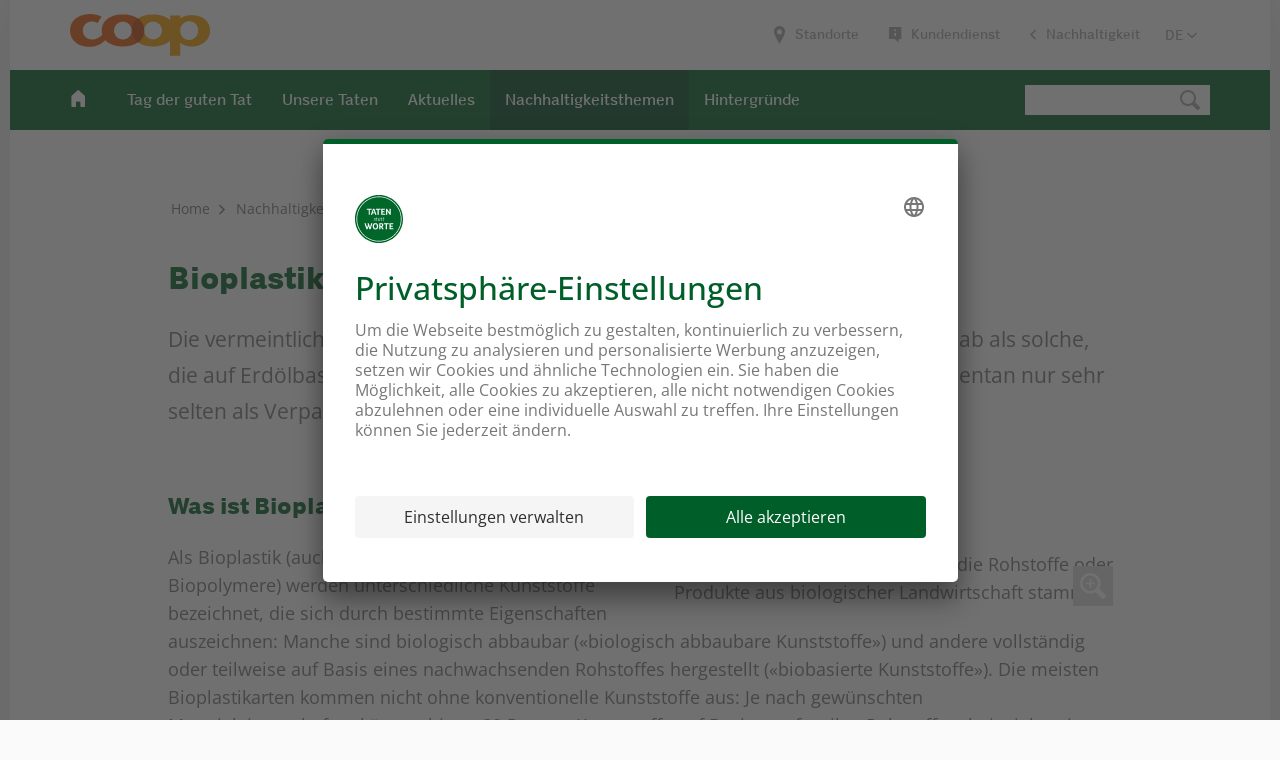

--- FILE ---
content_type: text/html; charset=utf-8
request_url: https://www.taten-statt-worte.ch/de/nachhaltigkeitsthemen/umweltschutz/verpackungen/bioplastics.html
body_size: 22699
content:


















<!DOCTYPE html>
<html lang="de-ch" data-lang="de" class="no-js">





<head>
    

    <title>Bioplastik – Nachhaltigkeit bei Coop – Taten statt Worte</title>

    <link rel="preload" href="/etc/designs/tatenstattworte/fonts/CoopBd_W.woff2" as="font" type="font/woff2" crossorigin>
    <link rel="preload" href="/etc/designs/tatenstattworte/fonts/CoopRg_W.woff2" as="font" type="font/woff2" crossorigin>

    <meta charset="UTF-8">
    <meta content="Die vermeintlich nachhaltigen Kunststoffe schneiden in &Ouml;kobilanzen nicht besser ab, als solche, die auf Erd&ouml;lbasis hergestellt werden. Aus diesem Grund verwendet Coop kein Bioplastik." name="description">
    <meta content="3 days" name="revisit-after">

    <meta name="date-revision-yyyymmdd" content="20230914">
    <meta name = "format-detection" content = "telephone=no">

    <meta name="DCSext.lang" content="de-ch">

    <meta name="robots" content="index,follow">

	<link rel="alternate" hreflang="de" href="/de/nachhaltigkeitsthemen/umweltschutz/verpackungen/bioplastics.html">
	<link rel="alternate" hreflang="fr" href="/fr/themes-sur-le-developpement-durable/protection-de-l-environnement/emballages/bioplastiques.html">
	<link rel="alternate" hreflang="it" href="/it/temi-sulla-sostenibilita/tutela-dell-ambiente/imballaggi/bioplastiche.html">

    <link rel="image_src" href="https://www.taten-statt-worte.ch/content/dam/taten-statt-worte/og-images/tsw-og-950x950-de.jpg">
    <meta property="og:image" content="https://www.taten-statt-worte.ch/content/dam/taten-statt-worte/og-images/tsw-og-950x950-de.jpg">
    <meta property="og:description" content="Die vermeintlich nachhaltigen Kunststoffe schneiden in &Ouml;kobilanzen nicht besser ab, als solche, die auf Erd&ouml;lbasis hergestellt werden. Aus diesem Grund verwendet Coop kein Bioplastik.">
    <meta property="og:title" content="Bioplastik – Nachhaltigkeit bei Coop – Taten statt Worte">
    <meta property="og:url" content="https://www.taten-statt-worte.ch/de/nachhaltigkeitsthemen/umweltschutz/verpackungen/bioplastics.html">

    <meta name="viewport" content="width=device-width, initial-scale=1.0, user-scalable=no">

	<link rel="stylesheet" href="/etc/designs/digital-couponing/clientlibs.css" type="text/css">
	<link href="//libs.coop.ch/coop_bootstrap/prod/37/styles/coop-bootstrap.min.css" media="all" rel="stylesheet" type="text/css"/>
	<link href="//libs.coop.ch/coop_search/prod/style/coop-search.min.css" media="all" rel="stylesheet" type="text/css"/>


    
    
    <script type="text/javascript" src="/etc.clientlibs/clientlibs/granite/jquery/granite/csrf.min.652a558c3774088b61b0530c184710d1.js"></script>


    <script src="//libs.coop.ch/coop_bootstrap/prod/37/scripts/coop-bootstrap-head.min.js"></script>

    <link rel="apple-touch-icon" sizes="57x57"
          href="/etc/designs/seitenrahmen/clientlibs/images/favicons/apple-touch-icon-57x57.png">
    <link rel="apple-touch-icon" sizes="60x60"
          href="/etc/designs/seitenrahmen/clientlibs/images/favicons/apple-touch-icon-60x60.png">
    <link rel="apple-touch-icon" sizes="72x72"
          href="/etc/designs/seitenrahmen/clientlibs/images/favicons/apple-touch-icon-72x72.png">
    <link rel="apple-touch-icon" sizes="76x76"
          href="/etc/designs/seitenrahmen/clientlibs/images/favicons/apple-touch-icon-76x76.png">
    <link rel="apple-touch-icon" sizes="114x114"
          href="/etc/designs/seitenrahmen/clientlibs/images/favicons/apple-touch-icon-114x114.png">
    <link rel="apple-touch-icon" sizes="120x120"
          href="/etc/designs/seitenrahmen/clientlibs/images/favicons/apple-touch-icon-120x120.png">
    <link rel="apple-touch-icon" sizes="144x144"
          href="/etc/designs/seitenrahmen/clientlibs/images/favicons/apple-touch-icon-144x144.png">
    <link rel="apple-touch-icon" sizes="152x152"
          href="/etc/designs/seitenrahmen/clientlibs/images/favicons/apple-touch-icon-152x152.png">
    <link rel="apple-touch-icon" sizes="180x180"
          href="/etc/designs/seitenrahmen/clientlibs/images/favicons/apple-touch-icon-180x180.png">
          <link rel="apple-touch-icon" sizes="167x167" href="/etc/designs/coopch/clientlibs/images/favicons/apple-touch-icon-167x167.png">
    <link rel="icon" sizes="128x128" href="/etc/designs/coopch/clientlibs/images/favicons/niceicon.png">
    <link rel="icon" sizes="192x192" href="/etc/designs/coopch/clientlibs/images/favicons/nice-highres.png">
    
    <link rel="icon" type="image/png" href="/etc/designs/seitenrahmen/clientlibs/images/favicons/favicon-32x32.png"
          sizes="32x32">
    <link rel="icon" type="image/png"
          href="/etc/designs/seitenrahmen/clientlibs/images/favicons/android-chrome-192x192.png" sizes="192x192">
    <link rel="icon" type="image/png" href="/etc/designs/seitenrahmen/clientlibs/images/favicons/favicon-96x96.png"
          sizes="96x96">
    <link rel="icon" type="image/png" href="/etc/designs/seitenrahmen/clientlibs/images/favicons/favicon-16x16.png"
          sizes="16x16">
    <link rel="manifest" href="/etc/designs/seitenrahmen/clientlibs/images/favicons/manifest.json">
    <link rel="manifest" href="/etc/designs/seitenrahmen/clientlibs/images/favicons/browserconfig.xml">
    <meta name="msapplication-TileColor" content="#ffffff">
    <meta name="msapplication-TileImage"
          content="/etc/designs/seitenrahmen/clientlibs/images/favicons/mstile-144x144.png">
    <meta name="theme-color" content="#ffffff">
    <!-- <link rel="shortcut icon" href="/etc/designs/seitenrahmen/clientlibs/images/favicons/favicon.ico"> -->

    <style>
        .x-form-check-wrap label {
            font-size: inherit !important;
            display: inline;
        }
    </style>

    

    <link rel="stylesheet" href="/etc/designs/tatenstattworte/clientlibs.min.css" type="text/css">


    <!-- Styles for webcomponents -->
    












<link href="https://libs.coop.ch/swc/v1.7.2/assets/css/themes/coop.css" media="all" rel="stylesheet"
      type="text/css"/>



    
        <link rel="stylesheet" href="" type="text/css" />
    
    
    



















    












    


                  
	<script>
		var jsonPath = "/etc/designs/kbk/lang/forms/";
	</script>
	<script src='https://www.google.com/recaptcha/api.js'></script>
</head>




<body class="tpl-025 coop-kbk coop-tsw" data-context="coop-tsw" data-bg="/content/dam/taten-statt-worte/TatenstattWorte_Relaunch/Startseite/Background/tsw-bg-papier-200x200.jpg">
















    
        <script type="text/javascript">
            var disableMultipleTracking = false;
            var pagePath = "/content/taten-statt-worte/de/nachhaltigkeitsthemen/umweltschutz/verpackungen/bioplastics";
            var key = "disablemultipletracking" + "_" + "coop-tatenstattworte" + "_" + pagePath;
            var item = localStorage.getItem(key);
        </script>

        <!-- Tealium Tag Management-->
<script language="Javascript">


		var utag_data = {
			
			page_category_subCategory6 : 'Bioplastik',
			page_category_subCategory5 : 'Verpackungen',
			page_category_subCategory4 : 'Umwelt und Klima',
			page_category_subCategory3 : 'Nachhaltigkeitsthemen',
			page_category_subCategory2 : 'Taten statt Worte',
			page_category_primaryCategory : 'Taten statt Worte',
			page_pageInfo_language : 'de-ch',
			page_pageInfo_pageName : 'bioplastics',
			platform : 'coop-tatenstattworte',
		};
</script>
<script type="text/javascript" src="/bin/coop/common/tealium.js?profileName=coop-tatenstattworte&mode=1"></script>
    

<div class="coopPageOverlay"></div>

















    
        <div class="KBK_101_alert_banner"><!-- SDI include (path: /content/taten-statt-worte/de/nachhaltigkeitsthemen/umweltschutz/verpackungen/bioplastics/_jcr_content/KBK_101_alert_banner.nocache.html/kbk/components/slingdynamic/KBK_101_alert_banner, resourceType: kbk/components/slingdynamic/KBK_101_alert_banner) -->





















</div>

    


<div class="page-wrapper">
    <div class="sticky-header-container"></div>
    




    



















<nav class="nav "
     id="brand-header">
    <div class="container-fluid">
        <div class="row">
            <div class="col-xs-12">
                <div class="brand-header__container">
                    
                        
                            <a class="brand-header__logo" href="/de.html">
                                
                                    
                                    
                                        <img src="/etc/designs/seitenrahmen/images/format-logos-svg/logo-coop.svg" alt="">
                                    
                                
                            </a>
                        
                        
                    

                    <div class="service-links">
                        <ul class="nav navbar-nav offcanvas-service-links">
                            
                                <li>
                                    
                                        
                                            <a class="icon icon-location-brand" href="https://www.coop.ch/de/services/standorte-und-oeffnungszeiten.html" target="_blank">
                                                <span class="txt">Standorte</span>
                                            </a>
                                        
                                        
                                    
                                </li>
                            

                            
                                <li>
                                    
                                        
                                            <a class="icon icon-kundendienst" href="https://www.coop.ch/de/services/kontakt.html" target="_blank">
                                                <span class="txt">Kundendienst</span>
                                            </a>
                                        
                                        
                                    
                                </li>
                            

                            

                            
                                <li>
                                    <a class="icon icon-arrow-normal-back" href="https://www.coop.ch/de/nachhaltigkeit.html">
                                        <span class="txt">Nachhaltigkeit</span>
                                    </a>
                                </li>
                            
                        </ul>

                        <select class="language-select" onchange="location = this.value;">
                            <option selected="selected" value='/de/nachhaltigkeitsthemen/umweltschutz/verpackungen/bioplastics.html'>DE</option><option value='https://www.des-paroles-aux-actes.ch/fr/themes-sur-le-developpement-durable/protection-de-l-environnement/emballages/bioplastiques.html'>FR</option><option value='https://www.fatti-non-parole.ch/it/temi-sulla-sostenibilita/tutela-dell-ambiente/imballaggi/bioplastiche.html'>IT</option><option value='https://www.actions-not-words.ch/en/sustainability-topics/conservation/packaging/bioplastics.html'>EN</option>
                        </select>
                    </div>
                </div>
            </div>
        </div>
    </div>
</nav>



<header id="main-header"  >
    















<div class="">
    
    <nav role="navigation" id="main-navi" class="nav">
        <div class="container-fluid">
            <div class="row visible-lg visible-md">

                

                
                    <div class="home-link-container with-home-icon">
                        <ul class="nav navbar-nav">
                            <li>
                                <a href="/de.html" id="a-home-link">
                                    
                                        
                                            <div class="icon-home"></div>
                                        
                                        
                                    
                                </a>
                            </li>
                        </ul>
                    </div>
                
                <div class="outer-container  ">
                    <div id="lvl-1-navi">
                        <div class="layer">
                            <div class="menu-close"><span class="icon-close-small"></span>Menü schliessen</div>
                        </div>
                        <ul class="nav navbar-nav">
                            
                                
                                    
                                    

                                    


                                    

                                    
                                    <li class=" "><a href="#Tag der guten Tat" data-target="-258670657-sub">Tag der guten Tat</a>
                                    </li>
                                
                                    
                                    

                                    


                                    

                                    
                                    <li class=" "><a href="/de/unsere-taten.html">Unsere Taten</a>
                                    </li>
                                
                                    
                                    

                                    


                                    

                                    
                                    <li class=" "><a href="#Aktuelles" data-target="317306349-sub">Aktuelles</a>
                                    </li>
                                
                                    
                                    

                                    


                                    

                                    
                                    <li class="active "><a href="#Nachhaltigkeitsthemen" data-target="-1240622815-sub">Nachhaltigkeitsthemen</a>
                                    </li>
                                
                                    
                                    

                                    


                                    

                                    
                                    <li class=" "><a href="#Hintergr&uuml;nde" data-target="-69083259-sub">Hintergr&uuml;nde</a>
                                    </li>
                                
                                    
                                    

                                    


                                    

                                    
                                    <li class=" "><a href="/de/aktuelles_old.html"></a>
                                    </li>
                                
                            
                        </ul>
                    </div>
                </div>
                <div class="navi-action-container">
                    
                        
                        
                            
                                <div class="main-search-container default">
                                    <form class="searchForm navbar-form navbar-right" role="search">
                                        <div class="form-group">
                                            <div class="formElement searchfield">
                                                <input class="search-input" type="search" autocomplete="off">
                                                <button id="globalsearchbtn" type="submit"><span class="icon-search"></span></button>
                                            </div>
                                        </div>
                                    </form>
                                </div>
                            
                            <div class="main-search-container no-space">
                                <form class="searchForm navbar-form navbar-right" role="search">
                                    <button class="navbar-toggle mfo-toggle icon-off-canvas-small"><span class="txt">Alle Bereiche</span>
                                    </button>
                                    <div class="form-group">
                                        
                                            <div class="formElement searchfield">
                                                <input class="search-input" type="search" autocomplete="off">
                                                <!--submit handler via js--><span class="icon-search"></span><span class="icon-close-small"></span>
                                            </div>
                                        
                                    </div>
                                </form>
                            </div>
                            <span class="fadeout"></span>
                        
                    
                </div>
            </div>

            

            <div class="row hidden-lg hidden-md mobile-container">

                <div class="home-link-offcanvas with-home-icon">
                    
                        <a target="" title="" href="/de.html">

                            
                                
                                    <div class="icon-home"></div>
                                
                                
                            

                        </a></div>

                <div class="icons-offcanvas">
                    
                    
                        <button class="icon-search needsclick offcanvas-toggle"></button>
                    
                    <button class="icon-off-canvas-normal offcanvas-toggle"></button>
                </div>
            </div>

            
                <div class="megaflyout">
                    <div id="navi-container" class="row">
                        <div class="col-xs-12">
                            <nav role="navigation" class="menu">
                                <ul class="nav-lvl-1">
                                    
                                    
                                        
                                        

                                        
                                        
                                            
                                            
                                                <li class="sub-parent">
                                                    <div class="sub-wrapper">
                                                        <div class="nav-element-parent"><a href="/de/tag-der-guten-tat.html">Tag der guten Tat</a><span class="fadeout"> </span></div>
                                                        <a data-target="-258670657-sub" class="show-sub-menu icon-arrow-thin"></a>
                                                    </div>
                                                    <div class="sub-menu">
                                                        <ul id="-258670657-sub"
    class="nav-lvl-2 ">
    <li class="back">
        <a href="#" class="sub-menu--back icon-arrow-thin-back"></a>
        <div class="nav-element"><a href="/de/tag-der-guten-tat.html">Tag der guten Tat</a>
            <span class="fadeout"> </span>
        </div>
    </li>
    
        
        
            
                <li>
                    <div class="nav-element"><a href="/de/tag-der-guten-tat/partner.html">Unsere Hauptpartner</a><span class="fadeout"> </span></div>
                </li>
            
            
        
    
        
        
            
                <li>
                    <div class="nav-element"><a href="/de/tag-der-guten-tat/rueckblick.html">Impressionen</a><span class="fadeout"> </span></div>
                </li>
            
            
        
    
</ul>
                                                    </div>
                                                </li>
                                            
                                        
                                    
                                        
                                        

                                        
                                        
                                            
                                                <li class="">
                                                    <div class="nav-element"><a href="/de/unsere-taten.html">Unsere Taten</a><span class="fadeout"></span></div>
                                                </li>
                                            
                                            
                                        
                                    
                                        
                                        

                                        
                                        
                                            
                                            
                                                <li class="sub-parent">
                                                    <div class="sub-wrapper">
                                                        <div class="nav-element-parent"><a href="/de/aktuelles.html">Aktuelles</a><span class="fadeout"> </span></div>
                                                        <a data-target="317306349-sub" class="show-sub-menu icon-arrow-thin"></a>
                                                    </div>
                                                    <div class="sub-menu">
                                                        <ul id="317306349-sub"
    class="nav-lvl-2 ">
    <li class="back">
        <a href="#" class="sub-menu--back icon-arrow-thin-back"></a>
        <div class="nav-element"><a href="/de/aktuelles.html">Aktuelles</a>
            <span class="fadeout"> </span>
        </div>
    </li>
    
        
        
            
                <li>
                    <div class="nav-element"><a href="/de/aktuelles/blog.html">Nachhaltigkeitsblog</a><span class="fadeout"> </span></div>
                </li>
            
            
        
    
        
        
            
                <li>
                    <div class="nav-element"><a href="/de/aktuelles/oekologisch-verpackt.html">Plastikreduktion</a><span class="fadeout"> </span></div>
                </li>
            
            
        
    
        
        
            
                <li>
                    <div class="nav-element"><a href="/de/aktuelles/nachhaltigkeit-im-alltag.html">Nachhaltigkeit im Alltag</a><span class="fadeout"> </span></div>
                </li>
            
            
        
    
</ul>
                                                    </div>
                                                </li>
                                            
                                        
                                    
                                        
                                        

                                        
                                        
                                            
                                            
                                                <li class="sub-parent">
                                                    <div class="sub-wrapper">
                                                        <div class="nav-element-parent"><a href="/de/nachhaltigkeitsthemen.html">Nachhaltigkeitsthemen</a><span class="fadeout"> </span></div>
                                                        <a data-target="-1240622815-sub" class="show-sub-menu icon-arrow-thin"></a>
                                                    </div>
                                                    <div class="sub-menu">
                                                        <ul id="-1240622815-sub"
    class="nav-lvl-2 ">
    <li class="back">
        <a href="#" class="sub-menu--back icon-arrow-thin-back"></a>
        <div class="nav-element"><a href="/de/nachhaltigkeitsthemen.html">Nachhaltigkeitsthemen</a>
            <span class="fadeout"> </span>
        </div>
    </li>
    
        
        
            
            
                <li class="sub-parent">
                    <div class="sub-wrapper">
                        <div class="nav-element-parent">
                            <a href="/de/nachhaltigkeitsthemen/ernaehrung-und-gesundheit.html">Ern&auml;hrung und Gesundheit</a>
                            <span class="fadeout"> </span>
                        </div>
                        <a data-target="nachhaltigkeitsthemen_ernaehrung-und-gesundheit-sub" class="show-sub-menu icon-arrow-thin"></a>
                    </div>
                    <div class="sub-menu">
                        

















<ul id="nachhaltigkeitsthemen_ernaehrung-und-gesundheit-sub"
    class="nav-lvl-3">
    <li class="back">
        <a href="#" class="sub-menu--back icon-arrow-thin-back"></a>

        <div class="nav-element">
            <a href="/de/nachhaltigkeitsthemen/ernaehrung-und-gesundheit.html">Ern&auml;hrung und Gesundheit</a><span class="fadeout"> </span>
        </div>
    </li>
    
        
            
            
                <li>
                    <div class="nav-element y"><a href="/de/nachhaltigkeitsthemen/ernaehrung-und-gesundheit/ernaehrung.html">Ern&auml;hrung</a><span class="fadeout"> </span>
                    </div>
                </li>
            
        
    
        
            
            
                <li>
                    <div class="nav-element y"><a href="/de/nachhaltigkeitsthemen/ernaehrung-und-gesundheit/gesundheitsfoerderung.html">Gesundheitsf&ouml;rderung</a><span class="fadeout"> </span>
                    </div>
                </li>
            
        
    
</ul>
                    </div>
                </li>
            
        
    
        
        
            
            
                <li class="sub-parent">
                    <div class="sub-wrapper">
                        <div class="nav-element-parent">
                            <a href="/de/nachhaltigkeitsthemen/gesellschaft.html">Gesellschaft</a>
                            <span class="fadeout"> </span>
                        </div>
                        <a data-target="nachhaltigkeitsthemen_gesellschaft-sub" class="show-sub-menu icon-arrow-thin"></a>
                    </div>
                    <div class="sub-menu">
                        

















<ul id="nachhaltigkeitsthemen_gesellschaft-sub"
    class="nav-lvl-3">
    <li class="back">
        <a href="#" class="sub-menu--back icon-arrow-thin-back"></a>

        <div class="nav-element">
            <a href="/de/nachhaltigkeitsthemen/gesellschaft.html">Gesellschaft</a><span class="fadeout"> </span>
        </div>
    </li>
    
        
            


                
                
                    
                    
                        <li class="sub-parent">
                            <div class="sub-wrapper">
                                <div class="nav-element-parent">
                                    <a href="/de/nachhaltigkeitsthemen/gesellschaft/faire-produktion.html">Fairtrade</a><span class="fadeout"> </span>
                                </div>
                                <a data-target="faire-produktion-sub" class="show-sub-menu icon-arrow-thin"></a>
                            </div>
                            <div class="sub-menu">
                                

















<ul id="-sub"
    class="nav-lvl-4 ">
    <li class="back">
        <a href="#" class="sub-menu--back icon-arrow-thin-back"></a>

        <div class="nav-element">
            <a href="/de/nachhaltigkeitsthemen/gesellschaft/faire-produktion.html">Fairtrade</a><span class="fadeout"> </span>
        </div>
    </li>
    
        
        
        
            
                <li>
                    <div class="nav-element">
                        <a href="/de/nachhaltigkeitsthemen/gesellschaft/faire-produktion/sozialstandards.html">Sozialstandards</a><span class="fadeout"> </span>
                    </div>
                </li>
            
            
        
        
    
</ul>
                            </div>
                        </li>
                    

                

            
            
        
    
        
            
            
                <li>
                    <div class="nav-element y"><a href="/de/nachhaltigkeitsthemen/gesellschaft/gesellschaftliches-engagement.html">Gesellschaftliches Engagement</a><span class="fadeout"> </span>
                    </div>
                </li>
            
        
    
        
            
            
                <li>
                    <div class="nav-element y"><a href="/de/nachhaltigkeitsthemen/gesellschaft/kinder-und-jugendliche.html">Kinder &amp; Jugendliche</a><span class="fadeout"> </span>
                    </div>
                </li>
            
        
    
        
            
            
                <li>
                    <div class="nav-element y"><a href="/de/nachhaltigkeitsthemen/gesellschaft/patenschaft-fuer-berggebiete.html">Patenschaft f&uuml;r Berggebiete</a><span class="fadeout"> </span>
                    </div>
                </li>
            
        
    
        
            


                
                
                    
                    
                        <li class="sub-parent">
                            <div class="sub-wrapper">
                                <div class="nav-element-parent">
                                    <a href="/de/nachhaltigkeitsthemen/gesellschaft/fonds-fuer-nachhaltigkeit.html">Fonds f&uuml;r Nachhaltigkeit</a><span class="fadeout"> </span>
                                </div>
                                <a data-target="fonds-fuer-nachhaltigkeit-sub" class="show-sub-menu icon-arrow-thin"></a>
                            </div>
                            <div class="sub-menu">
                                

















<ul id="-sub"
    class="nav-lvl-4 ">
    <li class="back">
        <a href="#" class="sub-menu--back icon-arrow-thin-back"></a>

        <div class="nav-element">
            <a href="/de/nachhaltigkeitsthemen/gesellschaft/fonds-fuer-nachhaltigkeit.html">Fonds f&uuml;r Nachhaltigkeit</a><span class="fadeout"> </span>
        </div>
    </li>
    
        
        
        
            
                <li>
                    <div class="nav-element">
                        <a href="/de/nachhaltigkeitsthemen/gesellschaft/fonds-fuer-nachhaltigkeit/innovationsprojekte.html">Innovationsprojekte</a><span class="fadeout"> </span>
                    </div>
                </li>
            
            
        
        
    
        
        
        
            
                <li>
                    <div class="nav-element">
                        <a href="/de/nachhaltigkeitsthemen/gesellschaft/fonds-fuer-nachhaltigkeit/sensibilisierungsprojekte.html">Sensibilisierungsprojekte</a><span class="fadeout"> </span>
                    </div>
                </li>
            
            
        
        
    
        
        
        
            
                <li>
                    <div class="nav-element">
                        <a href="/de/nachhaltigkeitsthemen/gesellschaft/fonds-fuer-nachhaltigkeit/projekte-fuer-mitarbeitende-und-gesellschaft.html">Projekte f&uuml;r Mitarbeitende und Gesellschaft</a><span class="fadeout"> </span>
                    </div>
                </li>
            
            
        
        
    
        
        
        
            
                <li>
                    <div class="nav-element">
                        <a href="/de/nachhaltigkeitsthemen/gesellschaft/fonds-fuer-nachhaltigkeit/projekte-mit-dem-fibl.html">Projekte mit dem FIBL</a><span class="fadeout"> </span>
                    </div>
                </li>
            
            
        
        
    
</ul>
                            </div>
                        </li>
                    

                

            
            
        
    
</ul>
                    </div>
                </li>
            
        
    
        
        
            
            
                <li class="sub-parent">
                    <div class="sub-wrapper">
                        <div class="nav-element-parent">
                            <a href="/de/nachhaltigkeitsthemen/tierwohl.html">Tierwohl</a>
                            <span class="fadeout"> </span>
                        </div>
                        <a data-target="nachhaltigkeitsthemen_tierwohl-sub" class="show-sub-menu icon-arrow-thin"></a>
                    </div>
                    <div class="sub-menu">
                        

















<ul id="nachhaltigkeitsthemen_tierwohl-sub"
    class="nav-lvl-3">
    <li class="back">
        <a href="#" class="sub-menu--back icon-arrow-thin-back"></a>

        <div class="nav-element">
            <a href="/de/nachhaltigkeitsthemen/tierwohl.html">Tierwohl</a><span class="fadeout"> </span>
        </div>
    </li>
    
        
            
            
                <li>
                    <div class="nav-element y"><a href="/de/nachhaltigkeitsthemen/tierwohl/engagement-tierwohl.html">Engagement zum Wohl der Tiere</a><span class="fadeout"> </span>
                    </div>
                </li>
            
        
    
        
            


                
                
                    
                    
                        <li class="sub-parent">
                            <div class="sub-wrapper">
                                <div class="nav-element-parent">
                                    <a href="/de/nachhaltigkeitsthemen/tierwohl/nachhaltiger-fisch.html">Nachhaltiger Fisch</a><span class="fadeout"> </span>
                                </div>
                                <a data-target="nachhaltiger-fisch-sub" class="show-sub-menu icon-arrow-thin"></a>
                            </div>
                            <div class="sub-menu">
                                

















<ul id="-sub"
    class="nav-lvl-4 ">
    <li class="back">
        <a href="#" class="sub-menu--back icon-arrow-thin-back"></a>

        <div class="nav-element">
            <a href="/de/nachhaltigkeitsthemen/tierwohl/nachhaltiger-fisch.html">Nachhaltiger Fisch</a><span class="fadeout"> </span>
        </div>
    </li>
    
        
        
        
            
                <li>
                    <div class="nav-element">
                        <a href="/de/nachhaltigkeitsthemen/tierwohl/nachhaltiger-fisch/wildfang.html">Wildfang</a><span class="fadeout"> </span>
                    </div>
                </li>
            
            
        
        
    
        
        
        
            
                <li>
                    <div class="nav-element">
                        <a href="/de/nachhaltigkeitsthemen/tierwohl/nachhaltiger-fisch/zucht.html">Zucht</a><span class="fadeout"> </span>
                    </div>
                </li>
            
            
        
        
    
        
        
        
            
                <li>
                    <div class="nav-element">
                        <a href="/de/nachhaltigkeitsthemen/tierwohl/nachhaltiger-fisch/schweizer-fisch.html">Schweizer Fisch</a><span class="fadeout"> </span>
                    </div>
                </li>
            
            
        
        
    
</ul>
                            </div>
                        </li>
                    

                

            
            
        
    
</ul>
                    </div>
                </li>
            
        
    
        
        
            
            
                <li class="sub-parent">
                    <div class="sub-wrapper">
                        <div class="nav-element-parent">
                            <a href="/de/nachhaltigkeitsthemen/landwirtschaft-und-verarbeitung.html">Landwirtschaft und Verarbeitung</a>
                            <span class="fadeout"> </span>
                        </div>
                        <a data-target="nachhaltigkeitsthemen_landwirtschaft-und-verarbeitung-sub" class="show-sub-menu icon-arrow-thin"></a>
                    </div>
                    <div class="sub-menu">
                        

















<ul id="nachhaltigkeitsthemen_landwirtschaft-und-verarbeitung-sub"
    class="nav-lvl-3">
    <li class="back">
        <a href="#" class="sub-menu--back icon-arrow-thin-back"></a>

        <div class="nav-element">
            <a href="/de/nachhaltigkeitsthemen/landwirtschaft-und-verarbeitung.html">Landwirtschaft und Verarbeitung</a><span class="fadeout"> </span>
        </div>
    </li>
    
        
            
            
                <li>
                    <div class="nav-element y"><a href="/de/nachhaltigkeitsthemen/landwirtschaft-und-verarbeitung/bio.html">Bio</a><span class="fadeout"> </span>
                    </div>
                </li>
            
        
    
        
            
            
                <li>
                    <div class="nav-element y"><a href="/de/nachhaltigkeitsthemen/landwirtschaft-und-verarbeitung/regionale-produkte.html">Regionale Produkte</a><span class="fadeout"> </span>
                    </div>
                </li>
            
        
    
        
            


                
                
                    
                    
                        <li class="sub-parent">
                            <div class="sub-wrapper">
                                <div class="nav-element-parent">
                                    <a href="/de/nachhaltigkeitsthemen/landwirtschaft-und-verarbeitung/rohstoffe.html">Rohstoffe</a><span class="fadeout"> </span>
                                </div>
                                <a data-target="rohstoffe-sub" class="show-sub-menu icon-arrow-thin"></a>
                            </div>
                            <div class="sub-menu">
                                

















<ul id="-sub"
    class="nav-lvl-4 ">
    <li class="back">
        <a href="#" class="sub-menu--back icon-arrow-thin-back"></a>

        <div class="nav-element">
            <a href="/de/nachhaltigkeitsthemen/landwirtschaft-und-verarbeitung/rohstoffe.html">Rohstoffe</a><span class="fadeout"> </span>
        </div>
    </li>
    
        
        
        
            
                <li>
                    <div class="nav-element">
                        <a href="/de/nachhaltigkeitsthemen/landwirtschaft-und-verarbeitung/rohstoffe/palmoel.html">Palm&ouml;l</a><span class="fadeout"> </span>
                    </div>
                </li>
            
            
        
        
    
        
        
        
            
                <li>
                    <div class="nav-element">
                        <a href="/de/nachhaltigkeitsthemen/landwirtschaft-und-verarbeitung/rohstoffe/soja.html">Soja</a><span class="fadeout"> </span>
                    </div>
                </li>
            
            
        
        
    
        
        
        
            
                <li>
                    <div class="nav-element">
                        <a href="/de/nachhaltigkeitsthemen/landwirtschaft-und-verarbeitung/rohstoffe/kaffee.html">Kaffee</a><span class="fadeout"> </span>
                    </div>
                </li>
            
            
        
        
    
        
        
        
            
                <li>
                    <div class="nav-element">
                        <a href="/de/nachhaltigkeitsthemen/landwirtschaft-und-verarbeitung/rohstoffe/reis.html">Reis</a><span class="fadeout"> </span>
                    </div>
                </li>
            
            
        
        
    
        
        
        
            
                <li>
                    <div class="nav-element">
                        <a href="/de/nachhaltigkeitsthemen/landwirtschaft-und-verarbeitung/rohstoffe/kakao.html">Kakao</a><span class="fadeout"> </span>
                    </div>
                </li>
            
            
        
        
    
        
        
        
            
                <li>
                    <div class="nav-element">
                        <a href="/de/nachhaltigkeitsthemen/landwirtschaft-und-verarbeitung/rohstoffe/fruechte-und-gemuese.html">Fr&uuml;chte und Gem&uuml;se</a><span class="fadeout"> </span>
                    </div>
                </li>
            
            
        
        
    
        
        
        
            
                <li>
                    <div class="nav-element">
                        <a href="/de/nachhaltigkeitsthemen/landwirtschaft-und-verarbeitung/rohstoffe/torf.html">Torf</a><span class="fadeout"> </span>
                    </div>
                </li>
            
            
        
        
    
        
        
        
            
                <li>
                    <div class="nav-element">
                        <a href="/de/nachhaltigkeitsthemen/landwirtschaft-und-verarbeitung/rohstoffe/holz-und-papier.html">Holz und Papier</a><span class="fadeout"> </span>
                    </div>
                </li>
            
            
        
        
    
        
        
        
            
                <li>
                    <div class="nav-element">
                        <a href="/de/nachhaltigkeitsthemen/landwirtschaft-und-verarbeitung/rohstoffe/textil.html">Textil</a><span class="fadeout"> </span>
                    </div>
                </li>
            
            
        
        
    
</ul>
                            </div>
                        </li>
                    

                

            
            
        
    
        
            


                
                
                    
                    
                        <li class="sub-parent">
                            <div class="sub-wrapper">
                                <div class="nav-element-parent">
                                    <a href="/de/nachhaltigkeitsthemen/landwirtschaft-und-verarbeitung/natuerliche-ressourcen.html">Nat&uuml;rliche Ressourcen</a><span class="fadeout"> </span>
                                </div>
                                <a data-target="natuerliche-ressourcen-sub" class="show-sub-menu icon-arrow-thin"></a>
                            </div>
                            <div class="sub-menu">
                                

















<ul id="-sub"
    class="nav-lvl-4 ">
    <li class="back">
        <a href="#" class="sub-menu--back icon-arrow-thin-back"></a>

        <div class="nav-element">
            <a href="/de/nachhaltigkeitsthemen/landwirtschaft-und-verarbeitung/natuerliche-ressourcen.html">Nat&uuml;rliche Ressourcen</a><span class="fadeout"> </span>
        </div>
    </li>
    
        
        
        
            
                <li>
                    <div class="nav-element">
                        <a href="/de/nachhaltigkeitsthemen/landwirtschaft-und-verarbeitung/natuerliche-ressourcen/wasser.html">Wasser</a><span class="fadeout"> </span>
                    </div>
                </li>
            
            
        
        
    
        
        
        
            
                <li>
                    <div class="nav-element">
                        <a href="/de/nachhaltigkeitsthemen/landwirtschaft-und-verarbeitung/natuerliche-ressourcen/biodiversitaet.html">Biodiversit&auml;t</a><span class="fadeout"> </span>
                    </div>
                </li>
            
            
        
        
    
        
        
        
            
                <li>
                    <div class="nav-element">
                        <a href="/de/nachhaltigkeitsthemen/landwirtschaft-und-verarbeitung/natuerliche-ressourcen/boden.html">Boden</a><span class="fadeout"> </span>
                    </div>
                </li>
            
            
        
        
    
</ul>
                            </div>
                        </li>
                    

                

            
            
        
    
        
            
            
                <li>
                    <div class="nav-element y"><a href="/de/nachhaltigkeitsthemen/landwirtschaft-und-verarbeitung/transparenz.html">Transparenz</a><span class="fadeout"> </span>
                    </div>
                </li>
            
        
    
</ul>
                    </div>
                </li>
            
        
    
        
        
            
            
                <li class="sub-parent">
                    <div class="sub-wrapper">
                        <div class="nav-element-parent">
                            <a href="/de/nachhaltigkeitsthemen/umweltschutz.html">Umwelt und Klima</a>
                            <span class="fadeout"> </span>
                        </div>
                        <a data-target="nachhaltigkeitsthemen_umweltschutz-sub" class="show-sub-menu icon-arrow-thin"></a>
                    </div>
                    <div class="sub-menu">
                        

















<ul id="nachhaltigkeitsthemen_umweltschutz-sub"
    class="nav-lvl-3">
    <li class="back">
        <a href="#" class="sub-menu--back icon-arrow-thin-back"></a>

        <div class="nav-element">
            <a href="/de/nachhaltigkeitsthemen/umweltschutz.html">Umwelt und Klima</a><span class="fadeout"> </span>
        </div>
    </li>
    
        
            
            
                <li>
                    <div class="nav-element y"><a href="/de/nachhaltigkeitsthemen/umweltschutz/abfall-und-recycling.html">Abfall und Recycling</a><span class="fadeout"> </span>
                    </div>
                </li>
            
        
    
        
            


                
                
                    
                    
                        <li class="sub-parent">
                            <div class="sub-wrapper">
                                <div class="nav-element-parent">
                                    <a href="/de/nachhaltigkeitsthemen/umweltschutz/energie-und-klimaschutz.html">Energie und Klimaschutz</a><span class="fadeout"> </span>
                                </div>
                                <a data-target="energie-und-klimaschutz-sub" class="show-sub-menu icon-arrow-thin"></a>
                            </div>
                            <div class="sub-menu">
                                

















<ul id="-sub"
    class="nav-lvl-4 ">
    <li class="back">
        <a href="#" class="sub-menu--back icon-arrow-thin-back"></a>

        <div class="nav-element">
            <a href="/de/nachhaltigkeitsthemen/umweltschutz/energie-und-klimaschutz.html">Energie und Klimaschutz</a><span class="fadeout"> </span>
        </div>
    </li>
    
        
        
        
            
                <li>
                    <div class="nav-element">
                        <a href="/de/nachhaltigkeitsthemen/umweltschutz/energie-und-klimaschutz/verkaufsstellen.html">Verkaufsstellen</a><span class="fadeout"> </span>
                    </div>
                </li>
            
            
        
        
    
        
        
        
            
                <li>
                    <div class="nav-element">
                        <a href="/de/nachhaltigkeitsthemen/umweltschutz/energie-und-klimaschutz/produktionsbetriebe.html">Produktionsbetriebe</a><span class="fadeout"> </span>
                    </div>
                </li>
            
            
        
        
    
        
        
        
            
                <li>
                    <div class="nav-element">
                        <a href="/de/nachhaltigkeitsthemen/umweltschutz/energie-und-klimaschutz/transport.html">Transport</a><span class="fadeout"> </span>
                    </div>
                </li>
            
            
        
        
    
        
        
        
            
                <li>
                    <div class="nav-element">
                        <a href="/de/nachhaltigkeitsthemen/umweltschutz/energie-und-klimaschutz/produkte.html">Produkte</a><span class="fadeout"> </span>
                    </div>
                </li>
            
            
        
        
    
</ul>
                            </div>
                        </li>
                    

                

            
            
        
    
        
            


                
                
                    
                    
                        <li class="sub-parent">
                            <div class="sub-wrapper">
                                <div class="nav-element-parent">
                                    <a href="/de/nachhaltigkeitsthemen/umweltschutz/verpackungen.html">Verpackungen</a><span class="fadeout"> </span>
                                </div>
                                <a data-target="verpackungen-sub" class="show-sub-menu icon-arrow-thin"></a>
                            </div>
                            <div class="sub-menu">
                                

















<ul id="-sub"
    class="nav-lvl-4 ">
    <li class="back">
        <a href="#" class="sub-menu--back icon-arrow-thin-back"></a>

        <div class="nav-element">
            <a href="/de/nachhaltigkeitsthemen/umweltschutz/verpackungen.html">Verpackungen</a><span class="fadeout"> </span>
        </div>
    </li>
    
        
        
        
            
                <li>
                    <div class="nav-element">
                        <a href="/de/nachhaltigkeitsthemen/umweltschutz/verpackungen/bioplastics.html">Bioplastik</a><span class="fadeout"> </span>
                    </div>
                </li>
            
            
        
        
    
</ul>
                            </div>
                        </li>
                    

                

            
            
        
    
        
            
            
                <li>
                    <div class="nav-element y"><a href="/de/nachhaltigkeitsthemen/umweltschutz/kreislaufwirtschaft.html">Kreislaufwirtschaft</a><span class="fadeout"> </span>
                    </div>
                </li>
            
        
    
        
            
            
                <li>
                    <div class="nav-element y"><a href="/de/nachhaltigkeitsthemen/umweltschutz/klimaschutz-engagement.html">Klimaschutzprojekte</a><span class="fadeout"> </span>
                    </div>
                </li>
            
        
    
</ul>
                    </div>
                </li>
            
        
    
</ul>
                                                    </div>
                                                </li>
                                            
                                        
                                    
                                        
                                        

                                        
                                        
                                            
                                            
                                                <li class="sub-parent">
                                                    <div class="sub-wrapper">
                                                        <div class="nav-element-parent"><a href="/de/hintergruende.html">Hintergr&uuml;nde</a><span class="fadeout"> </span></div>
                                                        <a data-target="-69083259-sub" class="show-sub-menu icon-arrow-thin"></a>
                                                    </div>
                                                    <div class="sub-menu">
                                                        <ul id="-69083259-sub"
    class="nav-lvl-2 ">
    <li class="back">
        <a href="#" class="sub-menu--back icon-arrow-thin-back"></a>
        <div class="nav-element"><a href="/de/hintergruende.html">Hintergr&uuml;nde</a>
            <span class="fadeout"> </span>
        </div>
    </li>
    
        
        
            
            
                <li class="sub-parent">
                    <div class="sub-wrapper">
                        <div class="nav-element-parent">
                            <a href="/de/hintergruende/meilensteine-und-auszeichnungen.html">Meilensteine und Auszeichnungen</a>
                            <span class="fadeout"> </span>
                        </div>
                        <a data-target="hintergruende_meilensteine-und-auszeichnungen-sub" class="show-sub-menu icon-arrow-thin"></a>
                    </div>
                    <div class="sub-menu">
                        

















<ul id="hintergruende_meilensteine-und-auszeichnungen-sub"
    class="nav-lvl-3">
    <li class="back">
        <a href="#" class="sub-menu--back icon-arrow-thin-back"></a>

        <div class="nav-element">
            <a href="/de/hintergruende/meilensteine-und-auszeichnungen.html">Meilensteine und Auszeichnungen</a><span class="fadeout"> </span>
        </div>
    </li>
    
        
            
            
                <li>
                    <div class="nav-element y"><a href="/de/hintergruende/meilensteine-und-auszeichnungen/meilensteine.html">Meilensteine</a><span class="fadeout"> </span>
                    </div>
                </li>
            
        
    
        
            
            
                <li>
                    <div class="nav-element y"><a href="/de/hintergruende/meilensteine-und-auszeichnungen/auszeichnungen.html">Auszeichnungen</a><span class="fadeout"> </span>
                    </div>
                </li>
            
        
    
</ul>
                    </div>
                </li>
            
        
    
        
        
            
            
                <li class="sub-parent">
                    <div class="sub-wrapper">
                        <div class="nav-element-parent">
                            <a href="/de/hintergruende/nachhaltigkeit-bei-coop.html">Nachhaltigkeit bei Coop</a>
                            <span class="fadeout"> </span>
                        </div>
                        <a data-target="hintergruende_nachhaltigkeit-bei-coop-sub" class="show-sub-menu icon-arrow-thin"></a>
                    </div>
                    <div class="sub-menu">
                        

















<ul id="hintergruende_nachhaltigkeit-bei-coop-sub"
    class="nav-lvl-3">
    <li class="back">
        <a href="#" class="sub-menu--back icon-arrow-thin-back"></a>

        <div class="nav-element">
            <a href="/de/hintergruende/nachhaltigkeit-bei-coop.html">Nachhaltigkeit bei Coop</a><span class="fadeout"> </span>
        </div>
    </li>
    
        
            
            
                <li>
                    <div class="nav-element y"><a href="/de/hintergruende/nachhaltigkeit-bei-coop/strategie.html">Strategie</a><span class="fadeout"> </span>
                    </div>
                </li>
            
        
    
        
            
            
                <li>
                    <div class="nav-element y"><a href="/de/hintergruende/nachhaltigkeit-bei-coop/nachhaltigkeitsberichterstattung.html">Nachhaltigkeits-Kommunikation</a><span class="fadeout"> </span>
                    </div>
                </li>
            
        
    
</ul>
                    </div>
                </li>
            
        
    
        
        
            
                <li>
                    <div class="nav-element"><a href="/de/hintergruende/partner-und-stakeholder.html">Partner und Stakeholder</a><span class="fadeout"> </span></div>
                </li>
            
            
        
    
        
        
            
            
                <li class="sub-parent">
                    <div class="sub-wrapper">
                        <div class="nav-element-parent">
                            <a href="/de/hintergruende/prinzipien-und-richtlinien.html">Prinzipien und Richtlinien</a>
                            <span class="fadeout"> </span>
                        </div>
                        <a data-target="hintergruende_prinzipien-und-richtlinien-sub" class="show-sub-menu icon-arrow-thin"></a>
                    </div>
                    <div class="sub-menu">
                        

















<ul id="hintergruende_prinzipien-und-richtlinien-sub"
    class="nav-lvl-3">
    <li class="back">
        <a href="#" class="sub-menu--back icon-arrow-thin-back"></a>

        <div class="nav-element">
            <a href="/de/hintergruende/prinzipien-und-richtlinien.html">Prinzipien und Richtlinien</a><span class="fadeout"> </span>
        </div>
    </li>
    
        
            
            
                <li>
                    <div class="nav-element y"><a href="/de/hintergruende/prinzipien-und-richtlinien/policy-paper.html">Policy Paper und Richtlinien</a><span class="fadeout"> </span>
                    </div>
                </li>
            
        
    
        
            
            
                <li>
                    <div class="nav-element y"><a href="/de/hintergruende/prinzipien-und-richtlinien/geschaeftsprinzipien.html">Gesch&auml;ftsprinzipien</a><span class="fadeout"> </span>
                    </div>
                </li>
            
        
    
</ul>
                    </div>
                </li>
            
        
    
        
        
            
                <li>
                    <div class="nav-element"><a href="/de/hintergruende/mitarbeitende.html">Mitarbeitende</a><span class="fadeout"> </span></div>
                </li>
            
            
        
    
</ul>
                                                    </div>
                                                </li>
                                            
                                        
                                    
                                        
                                        

                                        
                                        
                                            
                                                <li class="">
                                                    <div class="nav-element"><a href="/de/aktuelles_old.html"></a><span class="fadeout"></span></div>
                                                </li>
                                            
                                            
                                        
                                    
                                </ul>
                            </nav>
                        </div>
                    </div>
                    <div class="row equalheight visible">
                        <div id="mfo-col-1" data-icon-col="1" class="col-md-4 mfo-col"></div>
                        <div id="mfo-col-2" data-icon-col="2" class="col-md-4 mfo-col"></div>
                        <div id="mfo-col-3" data-icon-col="3" class="col-md-4 mfo-col"></div>

                        <div id="teaser-container" class="col-md-8">
                            
                                
                                
                                    

                                    

                                    
                                        
                                        <div id="-258670657-sub-teaser" class="mfo-teaser">
                                            <article class="teaser KBK-032-A-teaser-bild-text-flyout"><a title="Jetzt die Partner des Tag der guten Tat entdecken" href="https://www.taten-statt-worte.ch/de/tag-der-guten-tat/partner.html">
                                                <h2 class="hl">Unsere Hauptpartner</h2>

                                                <div class="wrapper">
                                                    <div class="img-container">
                                                        <picture>
                                                            <source media="(min-width: 992px)" sizes="" srcset="/content/taten-statt-worte/de/tag-der-guten-tat/partner/jcr:content/teasercontent/teaserImage_md.teaserimagenavi.316x187.jpg 1x, /content/taten-statt-worte/de/tag-der-guten-tat/partner/jcr:content/teasercontent/teaserImage_md.teaserimagenavi.474x281.jpg 2x" alt=""/><img src="/etc/designs/kbk/clientlibs/images/bx_loader.gif" class="teaser-img" width="316" height="187" alt="" loading="lazy"/>

                                                        </picture>
                                                    </div>
                                                    <div class="txt-container">
                                                        <p>
                                                                Zusammen können wir mehr bewirken: Unsere Hauptpartner unterstützen den «Tag der guten Tag» schweizweit.
                                                        </p>

                                                        <div class="cta text">
                                                            <div class="txt">Partner kennenlernen<span class="fadeout"></span>
                                                            </div>
                                                            <div class="link-arrow icon-arrow-normal"></div>
                                                        </div>
                                                    </div>
                                                </div>
                                            </a>
                                            </article>
                                        </div>

                                    
                                
                            
                                
                                
                            
                                
                                
                                    

                                    

                                    
                                        
                                        <div id="317306349-sub-teaser" class="mfo-teaser">
                                            <article class="teaser KBK-032-A-teaser-bild-text-flyout"><a title="Neuigkeiten zum Thema Nachhaltigkeit bei Coop durchstöbern." href="https://www.taten-statt-worte.ch/de/aktuelles/blog.html">
                                                <h2 class="hl">Nachhaltigkeitsblog</h2>

                                                <div class="wrapper">
                                                    <div class="img-container">
                                                        <picture>
                                                            <source media="(min-width: 992px)" sizes="" srcset="/content/taten-statt-worte/de/aktuelles/blog/jcr:content/teasercontent/teaserImage_md.teaserimagenavi.316x187.jpg 1x, /content/taten-statt-worte/de/aktuelles/blog/jcr:content/teasercontent/teaserImage_md.teaserimagenavi.474x281.jpg 2x" alt=""/><img src="/etc/designs/kbk/clientlibs/images/bx_loader.gif" class="teaser-img" width="316" height="187" alt="" loading="lazy"/>

                                                        </picture>
                                                    </div>
                                                    <div class="txt-container">
                                                        <p>
                                                                Neuigkeiten und Videos sowie Hinweise auf spannende Artikel über unser vielfältiges Engagement für einen nachhaltigen Konsum, Umweltschutz und Soziales.
                                                        </p>

                                                        <div class="cta text">
                                                            <div class="txt">Zu den Neuigkeiten<span class="fadeout"></span>
                                                            </div>
                                                            <div class="link-arrow icon-arrow-normal"></div>
                                                        </div>
                                                    </div>
                                                </div>
                                            </a>
                                            </article>
                                        </div>

                                    
                                
                            
                                
                                
                                    

                                    

                                    
                                        
                                        <div id="-1240622815-sub-teaser" class="mfo-teaser">
                                            <article class="teaser KBK-032-A-teaser-bild-text-flyout"><a title="Mehr Informationen zum Thema Ernährung und Gesundheitsförderung" href="https://www.taten-statt-worte.ch/de/nachhaltigkeitsthemen/ernaehrung-und-gesundheit.html">
                                                <h2 class="hl">Ernährung und Gesundheitsförderung</h2>

                                                <div class="wrapper">
                                                    <div class="img-container">
                                                        <picture>
                                                            <source media="(min-width: 992px)" sizes="" srcset="/content/taten-statt-worte/de/nachhaltigkeitsthemen/ernaehrung-und-gesundheit/jcr:content/teasercontent/teaserImage_md.teaserimagenavi.316x187.jpg 1x, /content/taten-statt-worte/de/nachhaltigkeitsthemen/ernaehrung-und-gesundheit/jcr:content/teasercontent/teaserImage_md.teaserimagenavi.474x281.jpg 2x" alt="Coop fördert eine gesunde und ausgewogene Ernährung."/><img src="/etc/designs/kbk/clientlibs/images/bx_loader.gif" class="teaser-img" width="316" height="187" alt="Coop fördert eine gesunde und ausgewogene Ernährung." loading="lazy"/>

                                                        </picture>
                                                    </div>
                                                    <div class="txt-container">
                                                        <p>
                                                                Eine ausgewogene Ernährung und ausreichend Bewegung sind essenziell für die Gesundheit. Unsere Ernährungs- und Bewegungsprojekte unterstützen Sie dabei.
                                                        </p>

                                                        <div class="cta text">
                                                            <div class="txt">Mehr erfahren<span class="fadeout"></span>
                                                            </div>
                                                            <div class="link-arrow icon-arrow-normal"></div>
                                                        </div>
                                                    </div>
                                                </div>
                                            </a>
                                            </article>
                                        </div>

                                    
                                
                            
                                
                                
                                    

                                    

                                    
                                        
                                        <div id="-69083259-sub-teaser" class="mfo-teaser">
                                            <article class="teaser KBK-032-A-teaser-bild-text-flyout"><a title="Mehr Informationen zu unseren Meilensteine und Auszeichnungen" href="https://www.taten-statt-worte.ch/de/hintergruende/meilensteine-und-auszeichnungen.html">
                                                <h2 class="hl">Meilensteine und Auszeichnungen</h2>

                                                <div class="wrapper">
                                                    <div class="img-container">
                                                        <picture>
                                                            <source media="(min-width: 992px)" sizes="" srcset="/content/taten-statt-worte/de/hintergruende/meilensteine-und-auszeichnungen/jcr:content/teasercontent/teaserImage_md.teaserimagenavi.316x187.jpg 1x, /content/taten-statt-worte/de/hintergruende/meilensteine-und-auszeichnungen/jcr:content/teasercontent/teaserImage_md.teaserimagenavi.474x281.jpg 2x" alt=""/><img src="/etc/designs/kbk/clientlibs/images/bx_loader.gif" class="teaser-img" width="316" height="187" alt="" loading="lazy"/>

                                                        </picture>
                                                    </div>
                                                    <div class="txt-container">
                                                        <p>
                                                                Wir arbeiten seit Jahrzehnten an nachhaltigen Produktinnovationen, nachhaltigen Standards und am Umweltschutz. Dafür wurden wir mehrfach ausgezeichnet.
                                                        </p>

                                                        <div class="cta text">
                                                            <div class="txt">Mehr erfahren<span class="fadeout"></span>
                                                            </div>
                                                            <div class="link-arrow icon-arrow-normal"></div>
                                                        </div>
                                                    </div>
                                                </div>
                                            </a>
                                            </article>
                                        </div>

                                    
                                
                            
                                
                                
                            


                        </div>
                            
                    </div>
                    <div class="mfo-fadeout"></div>
                </div>
            

        </div>
    </nav>
</div>

    
        
        
            <div class="SR_002_Auftrittsheader">













    
        <picture id="header-img" class="mittel">
            <source media="(min-width: 1260px)" sizes="1260px" srcset="/content/taten-statt-worte/de/jcr:content/SR_002_Auftrittsheader/headerImage_lg_md.headerimages_lg_md.1890x390.jpg 1890w, /content/taten-statt-worte/de/jcr:content/SR_002_Auftrittsheader/headerImage_lg_md.headerimages_lg_md.1260x260.jpg 1260w" alt=""/><source media="(min-width: 992px)" sizes="100vw" srcset="/content/taten-statt-worte/de/jcr:content/SR_002_Auftrittsheader/headerImage_lg_md.headerimages_lg_md.1260x260.jpg 1260w" alt=""/>
            <source media="(min-width: 768px)" sizes="100vw" srcset="/content/taten-statt-worte/de/jcr:content/SR_002_Auftrittsheader/headerImage_sm.headerimages_sm.768x320.jpg 768w" alt=""/><source media="(min-width: 320px)" sizes="100vw" srcset="/content/taten-statt-worte/de/jcr:content/SR_002_Auftrittsheader/headerImage_sm.headerimages_sm.480x200.jpg 480w, /content/taten-statt-worte/de/jcr:content/SR_002_Auftrittsheader/headerImage_sm.headerimages_sm.320x133.jpg 320w" alt=""/><img src="" class="teaser-img" width="320" height="133" alt=""/>
        </picture>
    
    

</div>

        
    

</header>

<div class="teasercontent">
</div>


    <main>
        
            














    <div id="breadcrumb" class="cms-container">
        <div class="container-fluid">
            <div class="row">
                <div class="col-xs-12 col-sm-10 col-sm-offset-1">
                    <div class="SR_009_Breadcrumbs">













<ol class="breadcrumb">
    
        
            
                <li>
                    <a href="/de.html">
                        Home
                    </a>
                </li>
            
            
        
    
        
            
            
                
                    
                    
                        <li class="icon-arrow-normal">
                            <a href="/de/nachhaltigkeitsthemen.html">
                                    Nachhaltigkeitsthemen
                            </a>
                        </li>
                    
                
            
        
    
        
            
            
                
                    
                    
                        <li class="icon-arrow-normal">
                            <a href="/de/nachhaltigkeitsthemen/umweltschutz.html">
                                    Umwelt und Klima
                            </a>
                        </li>
                    
                
            
        
    
        
            
            
                
                    
                    
                        <li class="icon-arrow-normal">
                            <a href="/de/nachhaltigkeitsthemen/umweltschutz/verpackungen.html">
                                    Verpackungen
                            </a>
                        </li>
                    
                
            
        
    
        
            
            
                
                    
                        <li class="icon-arrow-normal">
                                Bioplastik
                        </li>
                    
                    
                
            
        
    
</ol>
<script type="application/ld+json">
    {
        "@context": "https://schema.org",
        "@type": "BreadcrumbList",
        "itemListElement": [{
    "@type": "ListItem",
    "position": 1,
    "name": "Home",
    "item": "https://www.taten-statt-worte.ch/de.html"
    },{
    "@type": "ListItem",
    "position": 2,
    "name": "Nachhaltigkeitsthemen",
    "item": "https://www.taten-statt-worte.ch/de/nachhaltigkeitsthemen.html"
    },{
    "@type": "ListItem",
    "position": 3,
    "name": "Umwelt und Klima",
    "item": "https://www.taten-statt-worte.ch/de/nachhaltigkeitsthemen/umweltschutz.html"
    },{
    "@type": "ListItem",
    "position": 4,
    "name": "Verpackungen",
    "item": "https://www.taten-statt-worte.ch/de/nachhaltigkeitsthemen/umweltschutz/verpackungen.html"
    },{
    "@type": "ListItem",
    "position": 5,
    "name": " Bioplastik",
    "item": "https://www.taten-statt-worte.ch/de/nachhaltigkeitsthemen/umweltschutz/verpackungen/bioplastics.html"
    }]
    }
</script>

</div>

                </div>
            </div>
        </div>
    </div>

            



    
    
        <div class="KBK_SEC_002_introtext">













    <div class="cms-container  KBK-SEC-002" id="introtext">
        <section class="container-fluid">
            <div class="row">
                <div class="KBK_005_Intro">

















    
    
    
    
        
            <div class="col-xs-12 col-sm-10 col-sm-offset-1">
            
            
        

        <article
                class="KBK-005-A-introtext">
            <h1>Bioplastik</h1>
            
                <p>Die vermeintlich nachhaltigen Kunststoffe schneiden in &Ouml;kobilanzen nicht besser ab als solche, die auf Erd&ouml;lbasis hergestellt werden. Aus diesem Grund verwenden wir sie momentan nur sehr selten als Verpackungsmaterial.</p>
            
        </article>
        </div>
    



</div>

            </div>
        </section>
    </div>

</div>

    


            
            
                













<div class="cms-container KBK-SEC-005">
    <div class="container-fluid">
        














    <div class="row ">
    <div class="col-xs-12 col-sm-10 col-sm-offset-1">


    
    
        <article class="KBK-013-A-bildtext">
    



    <div class="KBK-006-A-ueberschriften">
        <h2>Was ist Bioplastik?</h2>
    </div>


<div class="floatbox">
    
        
        
            <figure>
                
                    
                        <a href="#modal-large-image_1846107492" data-large-image-src="/content/taten-statt-worte/de/nachhaltigkeitsthemen/umweltschutz/verpackungen/bioplastics/jcr:content/parsys_detailseite/kbk_sec_005_inhalte_/parsys_sec_5_row/kbk_013_bildtext/contentImage_lg_md.contentimagelgmd.1418x843.jpg" data-toggle="modal">
                            <picture>
                                <source media="(min-width: 1680px)" sizes="36vw" srcset="/content/taten-statt-worte/de/nachhaltigkeitsthemen/umweltschutz/verpackungen/bioplastics/jcr:content/parsys_detailseite/kbk_sec_005_inhalte_/parsys_sec_5_row/kbk_013_bildtext/contentImage_lg_md.contentimagelgmd.710x422.jpg 710w, /content/taten-statt-worte/de/nachhaltigkeitsthemen/umweltschutz/verpackungen/bioplastics/jcr:content/parsys_detailseite/kbk_sec_005_inhalte_/parsys_sec_5_row/kbk_013_bildtext/contentImage_lg_md.contentimagelgmd.473x281.jpg 473w" alt="Bioplastics bedeutet nicht, dass die Rohstoffe oder Produkte aus biologischer Landwirtschaft stammen."/><source media="(min-width: 768px)" sizes="36vw" srcset="/content/taten-statt-worte/de/nachhaltigkeitsthemen/umweltschutz/verpackungen/bioplastics/jcr:content/parsys_detailseite/kbk_sec_005_inhalte_/parsys_sec_5_row/kbk_013_bildtext/contentImage_lg_md.contentimagelgmd.419x249.jpg 419w, /content/taten-statt-worte/de/nachhaltigkeitsthemen/umweltschutz/verpackungen/bioplastics/jcr:content/parsys_detailseite/kbk_sec_005_inhalte_/parsys_sec_5_row/kbk_013_bildtext/contentImage_lg_md.contentimagelgmd.279x166.jpg 279w" alt="Bioplastics bedeutet nicht, dass die Rohstoffe oder Produkte aus biologischer Landwirtschaft stammen."/><source media="(min-width: 992px)" sizes="36vw" srcset="/content/taten-statt-worte/de/nachhaltigkeitsthemen/umweltschutz/verpackungen/bioplastics/jcr:content/parsys_detailseite/kbk_sec_005_inhalte_/parsys_sec_5_row/kbk_013_bildtext/contentImage_lg_md.contentimagelgmd.473x281.jpg 473w" alt="Bioplastics bedeutet nicht, dass die Rohstoffe oder Produkte aus biologischer Landwirtschaft stammen."/><source media="(max-width: 1px)" sizes="90vw" srcset="/content/taten-statt-worte/de/nachhaltigkeitsthemen/umweltschutz/verpackungen/bioplastics/jcr:content/parsys_detailseite/kbk_sec_005_inhalte_/parsys_sec_5_row/kbk_013_bildtext/contentImage_lg_md.contentimagelgmd.1418x843.jpg 1418w" alt="Bioplastics bedeutet nicht, dass die Rohstoffe oder Produkte aus biologischer Landwirtschaft stammen."/><source media="(min-width: 320px)" sizes="90vw" srcset="/content/taten-statt-worte/de/nachhaltigkeitsthemen/umweltschutz/verpackungen/bioplastics/jcr:content/parsys_detailseite/kbk_sec_005_inhalte_/parsys_sec_5_row/kbk_013_bildtext/contentImage_lg_md.contentimagelgmd.320x190.jpg 320w, /content/taten-statt-worte/de/nachhaltigkeitsthemen/umweltschutz/verpackungen/bioplastics/jcr:content/parsys_detailseite/kbk_sec_005_inhalte_/parsys_sec_5_row/kbk_013_bildtext/contentImage_lg_md.contentimagelgmd.473x281.jpg 473w, /content/taten-statt-worte/de/nachhaltigkeitsthemen/umweltschutz/verpackungen/bioplastics/jcr:content/parsys_detailseite/kbk_sec_005_inhalte_/parsys_sec_5_row/kbk_013_bildtext/contentImage_lg_md.contentimagelgmd.279x166.jpg 279w" alt="Bioplastics bedeutet nicht, dass die Rohstoffe oder Produkte aus biologischer Landwirtschaft stammen."/><img src="/etc/designs/kbk/clientlibs/images/bx_loader.gif" class="teaser-img" width="320" height="190" alt="Bioplastics bedeutet nicht, dass die Rohstoffe oder Produkte aus biologischer Landwirtschaft stammen."/>
                                <span class="icon-zoom-in"></span>
                            </picture>
                        </a>
                    
                    
                    
                
                
            </figure>
        
    
    
    
    <article class="KBK-007-A-text one-col">
        <p>Als Bioplastik (auch: Biokunststoff, Bioplastics, Biopolymere) werden unterschiedliche Kunststoffe bezeichnet, die sich durch bestimmte Eigenschaften auszeichnen: Manche sind biologisch abbaubar («biologisch abbaubare Kunststoffe») und andere vollständig oder teilweise auf Basis eines nachwachsenden Rohstoffes hergestellt («biobasierte Kunststoffe»). Die meisten Bioplastikarten kommen nicht ohne konventionelle Kunststoffe aus: Je nach gewünschten Materialeigenschaften können bis zu 80 Prozent Kunststoffe auf Basis von fossilen Rohstoffen, beispielsweise erdölbasierte Kunststoffe, beigemischt sein.<br></p>
    </article>
    
</div>
<div class="modal fade modal" data-is-modal="true" id="modal-large-image_1846107492" tabindex="-1" role="dialog" data-modal="large-image" aria-hidden="true">
    <div class="modal-dialog" role="document">
        <div class="modal-content">
            <div class="modal-header">
                <div class="close" data-dismiss="modal" aria-label="Close">
                    <div class="icon"><span aria-hidden="true">&times;</span></div>
                    <div class="text">schliessen</div>
                </div>
            </div>
            <div class="modal-body">
                <figure>
                    <div class="draggable-image-container"><img loading='lazy' class="draggable-image" src="" data-image-overlay="image" alt="" title="" draggable="true"></div>
                </figure>
            </div>
            <div class="modal-footer">
                <p></p>
            </div>
        </div>
    </div>
</div>


</article>

    </div>
    </div>



















    
    
        
            
            
            <div class="row">
            <div class="col-xs-12 col-sm-10 col-sm-offset-1">
        
    




<div class="KBK-006-A-ueberschriften">
    
    <h2>
    Unser Umgang mit Bioplastik
</
h2>



</div>





    
    
        
            </div>
            </div>
        
    

















    
    
    <div class="row ">
    <div class="col-xs-12 col-sm-10 col-sm-offset-1">




    
    
        <article class="KBK-007-A-text one-col">
                <p>Bei der Beurteilung des Einsatzes von Bioplastik legen wir den Fokus auf die Art des Ausgangsrohstoffes und das Potential des Ausgangsrohstoffes in Konkurrenz zur Futter- und Nahrungsmittelproduktion zu stehen. Somit differenzieren wir Bioplastik in drei Gruppen. Ihr Einsatz ist in der Richtlinie Biokunststoffe festgelegt.</p>
        </article>
    




    </div>
    </div>

















    <div class="row">



    
    
    
    
        <div class="col-xs-12 col-sm-10 col-sm-offset-1">
    



<section class="KBK-008-A-linkliste">
    
    <ul>
        


















    <li>







<div class="KBK-014-link icon download-pdf  ">
    
        
        
            <a href="/content/dam/taten-statt-worte/TatenstattWorte_Relaunch/Hintergruende/labels-und-richtlinien/richtlinie-biokunststoffe-de.pdf" target="_blank" title="Richtlinie Biokunststoffe">Richtlinie Biokunststoffe <span>(< 0.1 MB)</span></a>
        
    
</div>



    </li>





























    <li>







<div class="KBK-014-link icon download-pdf  ">
    
        
        
            <a href="/content/dam/taten-statt-worte/TatenstattWorte_Relaunch/Nachhaltigkeitsthemen/Umweltschutz/Verpackung/uebersicht-bioplastics_de.pdf" target="_blank" title="Einteilung verschiedener Bioplastics und Abgrenzung zu konventionellen Kunststoffen">Einteilung verschiedener Bioplastics und Abgrenzung zu konventionellen Kunststoffen <span>(< 0.1 MB)</span></a>
        
    
</div>



    </li>












    </ul>
</section>
</div>



    </div>


















    
    
        
            
            
            <div class="row">
            <div class="col-xs-12 col-sm-10 col-sm-offset-1">
        
    




<div class="KBK-006-A-ueberschriften">
    
    <h2>
    Widerspr&uuml;chliche &Ouml;kobilanz
</
h2>



</div>





    
    
        
            </div>
            </div>
        
    

















    
    
    <div class="row ">
    <div class="col-xs-12 col-sm-10 col-sm-offset-1">




    
    
        <article class="KBK-007-A-text one-col">
                <p>Ökobilanzen zeigen, dass Produkte oder Verpackungen aus Bioplastik ökologisch bis heute meist nicht besser abschneiden als solche auf Basis von fossilen Rohstoffen.<br></p><h3 class="KBK-006-B-ueberschriften" >Rohstoffherkunft</h3><p>Biobasierte Kunststoffe können die Nahrungsmittelproduktion direkt oder indirekt durch Flächenverbrauch konkurrenzieren. Auch sind die landwirtschaftlichen Methoden zur Gewinnung der Rohstoffe häufig mit dem Verbrauch von Ressourcen, dem Ausstoss von Treibhausgasen, der Abholzung von Waldflächen oder dem Einsatz von Gentechnik verbunden. Aus diesen Gründen verbieten wir Verpackungen und Produkte auf Basis von Biokunststoffen mit Konkurrenzpotential bei Marken- sowie Eigenmarkenprodukten.</p><p>Einige biobasierte Kunststoffe werden auf Basis von Rohstoffen hergestellt, welche sich nicht als Nahrungs- oder Futtermittel eignen und auch nicht in indirekter Konkurrenz zur Nahrungsmittelproduktion stehen. Dies betrifft zum Beispiel Lignocellulose (Holz oder Nebenprodukte aus der Land- oder Holzwirtschaft), Abfälle aus der Nahrungsmittelindustrie (zum Beispiel Bagasse) sowie Siedlungsabfälle (organische Abfälle, Abwasser). Unter Berücksichtigung unserer Kriterien für eine ökologische Verpackung sowie unter dem Ausschluss von gentechnisch veränderten Organismen (GVO) kann die Anwendung von Bioplastics auf Basis dieser Rohstoffe in Frage kommen.<br></p><h3 class="KBK-006-B-ueberschriften" >Biologischer Abbau</h3><p>Der biologische Abbau stellt nicht immer eine sinnvolle Entsorgungsoption dar. Oft dauert der Abbau des Bioplastiks in den Anlagen wesentlich länger als unter den Laborbedingungen, die für die Zertifizierung der Abbaubarkeit vorausgesetzt werden. Hinzu kommt, dass Bioplastik dem Boden keine brauchbaren Nährstoffe liefert.</p><p>In Ausnahmefällen kann der biologische Abbau hingegen sinnvoll sein. Dies betrifft Produkte, welche - trotz korrekter Anwendung - ein erhöhtes Risiko besitzen in die Umwelt zu gelangen und dort zu verbleiben. Vorrangig sind dies Produkte, die unbewusst in die Umwelt entsorgt werden (also nicht Produkte, die durch Littering in die Umwelt gelangen) – beispielweise Produktekleber auf Früchte und Gemüse.</p>
        </article>
    




    </div>
    </div>




    </div>
</div>






    
        
    
    
















<div class="cms-container KBK-SEC-005">
    <div class="container-fluid">
        















    <div class="row">
    <div class="col-xs-12 col-sm-10 col-sm-offset-1">

<div class="KBK-024-call-to-action-button  hidden-print">
    
    
        
        <a href="/de/nachhaltigkeitsthemen/umweltschutz/verpackungen.html" target="_self" title="Zur Übersichtsseite zum Thema «Verpackungen»">
            
            
            <div class="button-wrapper">
                <div class="megabutton">
                    Zur Übersicht «Verpackungen»
                    <div class="fadeout-bg"><span class="fadeout"></span></div>
                    <div class="button-square"></div>
                    <div class="icon-arrow-normal"></div>
                </div>
            </div>
        </a>
</div>

    </div>
    </div>




    </div>
</div>


            
        
        














        <aside class="cms-container">
            <div class="container-fluid">
                <div class="row">
                    <div class="col-xs-12"><!-- KBK-031-socialmedia Start -->
                        <div class="KBK_031_social_media_leiste">
















    <aside class="container-fluid">
        <div class="row">
            <div class="col-xs-12">
                <div class="KBK-031-socialmedia"><a class="KBK-031-socialmedia-openlink" href="#modal-social" title="Seite teilen" data-toggle="modal"><span class="caption">Seite teilen:</span><span class="icon icon-share"></span></a>
                    <div class="modal fade" id="modal-social">
                        <div class="modal-dialog">
                            <div class="modal-content">
                                <div class="modal-header">
                                    <div class="close" data-dismiss="modal" aria-label="Close">
                                        <div class="icon"><span aria-hidden="true">&times;</span></div>
                                        <div class="text">schliessen</div>
                                    </div>
                                </div>
                                <div class="modal-body">
                                    <div class="KBK-006-A-ueberschriften">
                                        <h2>Teilen Sie unsere Seite:</h2>
                                    </div>
                                    <ul class="social-media-list">
                                        
                                            <li class="social-link">
                                                <a href="#" xhref="https://www.facebook.com/sharer/sharer.php?u={URL}" id="slFacebook" class="facebook KBK-031-iconlink" data-event-label="facebook" title="Teilen Sie die Seite auf Facebook">
                                                    <div class="social-icon icon-facebook"></div>
                                                </a>
                                            </li>
                                        
                                        
                                            <li class="social-link">
                                                <a href="#" xhref="https://twitter.com/intent/tweet?url={URL}&text=" id="slTwitter" class="twitter KBK-031-iconlink" data-event-label="twitter" title="Teilen Sie die Seite auf Twitter">
                                                    <div class="social-icon icon-twitter"></div>
                                                </a>
                                            </li>
                                        
                                        
                                            <li class="social-link" id="li-whatsapp" style="display: none">
                                                <!--will be displayed on mobile/tablets only-->
                                                <a href="#" xhref="whatsapp://send?text={URL}" id="slWhatsapp" class="whatsapp KBK-031-iconlink" data-event-label="whatsapp" title="Teilen Sie die Seite per WhatsApp">
                                                    <div class="social-icon icon-whatsapp"></div>
                                                </a>
                                            </li>
                                        
                                        
                                        
                                            <li class="social-link">
                                                <a href="#" xhref="http://www.linkedin.com/shareArticle?mini=true&url={URL}&title=" id="slLinkedin" class="linkedin KBK-031-iconlink" target="_blank" data-event-label="linkedin" title="Teilen Sie die Seite auf LinkedIn">
                                                    <div class="social-icon icon-linkedin"></div>
                                                </a>
                                            </li>
                                        
                                        
                                            <li class="social-link">
                                                <a href="#" xhref="https://www.xing.com/app/user?op=share&url={URL}" id="slXing" class="xing KBK-031-iconlink" target="_blank" data-event-label="xing" title="Teilen Sie die Seite auf XING">
                                                    <div class="social-icon icon-xing"></div>
                                                </a>
                                            </li>
                                        
                                        
                                            <li class="social-link">
                                                <a href="#" xhref="mailto:?&subject=&body={URL}" id="slMail" class="mail KBK-031-iconlink" target="_blank" data-event-label="mail" title="Teilen Sie die Seite über E-Mail">
                                                    <div class="social-icon icon-mail"></div>
                                                </a>
                                            </li>
                                        
                                    </ul>
                                    <script>
                                        let encodedUrl = encodeURIComponent(window.location.href);
                                        var iconIds = ["slFacebook", "slTwitter", "slWhatsapp", "slPinterest", "slLinkedin", "slXing", "slMail"];
                                        for (var i = 0; i < iconIds.length; i++) {
                                            replaceUrlPlaceholder(iconIds[i], encodedUrl);
                                        }

                                        function replaceUrlPlaceholder(elemId, encodedUrl) {
                                            let elem = document.getElementById(elemId);
                                            if (elem) {
                                                elem.setAttribute("href", elem.getAttribute("xhref").replace("{URL}", encodedUrl));
                                            }
                                        }

                                        function isTabletOrMobile() {
                                            let check = false;
                                            (function (a) {
                                                if (/(android|bb\d+|meego).+mobile|avantgo|bada\/|blackberry|blazer|compal|elaine|fennec|hiptop|iemobile|ip(hone|od)|iris|kindle|lge |maemo|midp|mmp|mobile.+firefox|netfront|opera m(ob|in)i|palm( os)?|phone|p(ixi|re)\/|plucker|pocket|psp|series(4|6)0|symbian|treo|up\.(browser|link)|vodafone|wap|windows ce|xda|xiino|android|ipad|playbook|silk/i.test(a) || /1207|6310|6590|3gso|4thp|50[1-6]i|770s|802s|a wa|abac|ac(er|oo|s\-)|ai(ko|rn)|al(av|ca|co)|amoi|an(ex|ny|yw)|aptu|ar(ch|go)|as(te|us)|attw|au(di|\-m|r |s )|avan|be(ck|ll|nq)|bi(lb|rd)|bl(ac|az)|br(e|v)w|bumb|bw\-(n|u)|c55\/|capi|ccwa|cdm\-|cell|chtm|cldc|cmd\-|co(mp|nd)|craw|da(it|ll|ng)|dbte|dc\-s|devi|dica|dmob|do(c|p)o|ds(12|\-d)|el(49|ai)|em(l2|ul)|er(ic|k0)|esl8|ez([4-7]0|os|wa|ze)|fetc|fly(\-|_)|g1 u|g560|gene|gf\-5|g\-mo|go(\.w|od)|gr(ad|un)|haie|hcit|hd\-(m|p|t)|hei\-|hi(pt|ta)|hp( i|ip)|hs\-c|ht(c(\-| |_|a|g|p|s|t)|tp)|hu(aw|tc)|i\-(20|go|ma)|i230|iac( |\-|\/)|ibro|idea|ig01|ikom|im1k|inno|ipaq|iris|ja(t|v)a|jbro|jemu|jigs|kddi|keji|kgt( |\/)|klon|kpt |kwc\-|kyo(c|k)|le(no|xi)|lg( g|\/(k|l|u)|50|54|\-[a-w])|libw|lynx|m1\-w|m3ga|m50\/|ma(te|ui|xo)|mc(01|21|ca)|m\-cr|me(rc|ri)|mi(o8|oa|ts)|mmef|mo(01|02|bi|de|do|t(\-| |o|v)|zz)|mt(50|p1|v )|mwbp|mywa|n10[0-2]|n20[2-3]|n30(0|2)|n50(0|2|5)|n7(0(0|1)|10)|ne((c|m)\-|on|tf|wf|wg|wt)|nok(6|i)|nzph|o2im|op(ti|wv)|oran|owg1|p800|pan(a|d|t)|pdxg|pg(13|\-([1-8]|c))|phil|pire|pl(ay|uc)|pn\-2|po(ck|rt|se)|prox|psio|pt\-g|qa\-a|qc(07|12|21|32|60|\-[2-7]|i\-)|qtek|r380|r600|raks|rim9|ro(ve|zo)|s55\/|sa(ge|ma|mm|ms|ny|va)|sc(01|h\-|oo|p\-)|sdk\/|se(c(\-|0|1)|47|mc|nd|ri)|sgh\-|shar|sie(\-|m)|sk\-0|sl(45|id)|sm(al|ar|b3|it|t5)|so(ft|ny)|sp(01|h\-|v\-|v )|sy(01|mb)|t2(18|50)|t6(00|10|18)|ta(gt|lk)|tcl\-|tdg\-|tel(i|m)|tim\-|t\-mo|to(pl|sh)|ts(70|m\-|m3|m5)|tx\-9|up(\.b|g1|si)|utst|v400|v750|veri|vi(rg|te)|vk(40|5[0-3]|\-v)|vm40|voda|vulc|vx(52|53|60|61|70|80|81|83|85|98)|w3c(\-| )|webc|whit|wi(g |nc|nw)|wmlb|wonu|x700|yas\-|your|zeto|zte\-/i.test(a.substr(0, 4))) check = true;
                                            })(navigator.userAgent || navigator.vendor || window.opera);
                                            return check;
                                        }

                                        if (isTabletOrMobile()) {
                                            document.getElementById("li-whatsapp").style.display = "list-item";
                                        }
                                    </script>
                                </div>
                                <div class="modal-footer"></div>
                            </div>
                        </div>
                    </div>
                </div>
            </div>
        </div>
    </aside>



</div>

                        <!-- KBK-031-socialmedia Ende -->
                    </div>
                </div>
            </div>
        </aside>

    </main>
    





	
	























    
    

    
    
        
            
            
                
            
        
    
    

    
    
        
            <footer class="mega-footer">
            
        
        <div class="container-fluid">
                
            <nav class="footer-row">
                
                    
                        <div class="footer-col">
                                
                            
                                
                            
                                
                            
                                
                            
                                <ul class="footer-nav footer-linklist">
                                    <li class="footer-headline">Taten statt Worte</li>
                                    
                                        
                                            <li class="footer-link"><a href="/de/aktuelles/blog.html" target="_self" title="">Aktuelles</a>
                                            </li>
                                        
                                    
                                        
                                            <li class="footer-link"><a href="/de/unsere-taten.html" target="_self" title="">Unsere Taten</a>
                                            </li>
                                        
                                    
                                        
                                            <li class="footer-link"><a href="/de/nachhaltigkeitsthemen.html" target="_self" title="">Nachhaltigkeitsthemen</a>
                                            </li>
                                        
                                    
                                        
                                            <li class="footer-link"><a href="/de/hintergruende.html" target="_self" title="">Hintergründe</a>
                                            </li>
                                        
                                    
                                </ul>
                            
                        </div>
                    

                    
                    
                
                    
                        <div class="footer-col">
                                
                            
                                
                            
                                
                            
                                
                            
                                <ul class="footer-nav footer-linklist">
                                    <li class="footer-headline">Unternehmen</li>
                                    
                                        
                                            <li class="footer-link"><a href="https://www.coop.ch/de/unternehmen/ueber-uns.html" target="_blank" title="Über uns">Über uns</a>
                                            </li>
                                        
                                    
                                        
                                            <li class="footer-link"><a href="https://www.coop.ch/de/unternehmen/medien.html" target="_blank" title="Medien">Medien</a>
                                            </li>
                                        
                                    
                                        
                                            <li class="footer-link"><a href="https://www.coop.ch/de/nachhaltigkeit.html" target="_blank" title="Nachhaltigkeit">Nachhaltigkeit</a>
                                            </li>
                                        
                                    
                                        
                                            <li class="footer-link"><a href="https://www.coop.ch/de/unternehmen/sponsoring.html" target="_blank" title="Sponsoring">Sponsoring</a>
                                            </li>
                                        
                                    
                                        
                                            <li class="footer-link"><a href="https://www.coopjobs.ch/de/karriere.html" target="_blank" title="Karriere">Karriere</a>
                                            </li>
                                        
                                    
                                        
                                            <li class="footer-link"><a href="https://www.coopjobs.ch/de/stellenangebote.html" target="_blank" title="Jobs">Jobs</a>
                                            </li>
                                        
                                    
                                </ul>
                            
                        </div>
                    

                    
                    
                
                    
                        <div class="footer-col">
                                
                            
                                
                            
                                
                            
                                
                            
                                <ul class="footer-nav footer-linklist">
                                    <li class="footer-headline">Services</li>
                                    
                                        
                                            <li class="footer-link"><a href="https://www.coop.ch/de/unternehmen/standorte-und-oeffnungszeiten.html" target="_blank" title="Standorte & Öffnungszeiten">Standorte & Öffnungszeiten</a>
                                            </li>
                                        
                                    
                                        
                                            <li class="footer-link"><a href="https://www.coopzeitung.ch/" target="_blank" title="Coopzeitung">Coopzeitung</a>
                                            </li>
                                        
                                    
                                        
                                            <li class="footer-link"><a href="https://www.coop.ch/de/unternehmen/kontakt.html" target="_blank" title="Kundendienst">Kundendienst</a>
                                            </li>
                                        
                                    
                                        
                                            <li class="footer-link"><a href="https://report.coop.ch/de/" target="_blank" title="Geschäftsbericht">Geschäftsbericht</a>
                                            </li>
                                        
                                    
                                        
                                            <li class="footer-link"><a href="https://www.coop.ch/de/unternehmen/ueber-uns/adressen.html" target="_blank" title="Adressen">Adressen</a>
                                            </li>
                                        
                                    
                                </ul>
                            
                        </div>
                    

                    
                    
                
                    
                        <div class="footer-col">
                                
                            
                                
                            
                                
                            
                                
                            
                                <ul class="footer-nav footer-linklist">
                                    <li class="footer-headline">Mehr zu Coop</li>
                                    
                                        
                                            <li class="footer-link"><a href="https://www.coop.ch/de/" target="_blank" title="Coop Online Supermarkt">Coop Online Supermarkt</a>
                                            </li>
                                        
                                    
                                        
                                            <li class="footer-link"><a href="https://www.coop.ch/de/unternehmen/laeden-und-services.html" target="_blank" title="Läden & Services">Läden & Services</a>
                                            </li>
                                        
                                    
                                        
                                            <li class="footer-link"><a href="https://www.supercard.ch/de.html" target="_blank" title="Supercard">Supercard</a>
                                            </li>
                                        
                                    
                                        
                                            <li class="footer-link"><a href="https://www.hellofamily.ch/de.html" target="_blank" title="Hello Family Club">Hello Family Club</a>
                                            </li>
                                        
                                    
                                        
                                            <li class="footer-link"><a href="https://www.coop.ch/de/weine/c/m_0222" target="_blank" title="Mondovino">Mondovino</a>
                                            </li>
                                        
                                    
                                </ul>
                            
                        </div>
                    

                    
                    
                
                    

                    
                    
                        
                    
                
            </nav>

                
            
                
















    <div class="footer-follow follow-row">
        
            <div class="footer-headline">Folgen Sie uns</div>
        
        <ul class="social-media-list">
            
                
                    
                    
                        <li class="social-link"><a href="https://www.facebook.com/coop.ch" title="Folgt uns auf Facebook">
                            <div class="social-icon icon-facebook"></div>
                        </a></li>
                    
                
            
            
                
                    
                    
                        <li class="social-link"><a href="https://twitter.com/coop_ch" title="Folgt uns auf Twitter">
                            <div class="social-icon icon-twitter"></div>
                        </a></li>
                    
                
            
            
            
                
                    
                    
                        <li class="social-link"><a href="https://www.instagram.com/coop.ch/" title="Folgt uns auf Instagram">
                            <div class="social-icon icon-instagram"></div>
                        </a></li>
                    
                
            
            
                
                    
                    
                        <li class="social-link"><a href="https://www.youtube.com/coopschweiz" title="Folgt uns auf YouTube">
                            <div class="social-icon icon-youtube"></div>
                        </a></li>
                    
                
            
            
                
                    
                    
                        <li class="social-link"><a href="https://www.xing.com/companies/coop" title="Folgt uns auf Xing">
                            <div class="social-icon icon-xing"></div>
                        </a></li>
                    
                
            
            
                
                    
                    
                        <li class="social-link"><a href="https://www.linkedin.com/company/coop_2/" title="Folgt uns auf LinkedIn">
                            <div class="social-icon icon-linkedin"></div>
                        </a></li>
                    
                
            
            
                
                    
                    
                        <li class="social-link"><a href="https://www.kununu.com/ch/coop" title="Folgt uns auf Kununu">
                            <div class="social-icon icon-kununu"></div>
                        </a></li>
                    
                
            
        </ul>
    </div>

            
        </div>
        
        
            </footer>
            <div class="icon-arrow-normal-up" id="scroll-to-top"></div>
        
    
    

	<div class="SR_015_Brandfooter">













<footer id="brand-footer">
    <div class="container-fluid">
        <div class="row">
            <div class="col-xs-12">
                <div class="brand-footer__container">
                    <div class="service-links">
                        <ul class="nav navbar-nav">
                            
                                <li>
                                    <span>
                                            &#169; Coop
                                    </span>
                                </li>
                            
                            
                                <li>
                                    
                                        
                                            
                                                
                                                    <a href="https://www.coop.ch/de/impressum.html" target="_blank">Impressum</a>
                                                
                                                
                                            
                                        
                                        
                                    
                                </li>
                            
                            
                                <li>
                                    
                                        
                                        
                                            
                                                
                                                    <a href="https://www.coop.ch/de/unternehmen/datenschutz.html?source=taten-statt-worte" target="_blank">Datenschutz</a>
                                                
                                                
                                            
                                        
                                    
                                </li>
                            
                            
                                <li><a href="#" onclick="UC_UI.showSecondLayer();">Cookie-Einstellungen</a></li>
                            
                        </ul>
                    </div>

                    
                        
                            
                                
                                
                                    <div class="brand-header__logo">
                                        <img src="/etc/designs/seitenrahmen/images/format-logos-svg/logo-coop.svg" alt="">
                                    </div>
                                
                            
                        
                        
                    

                </div>
            </div>
        </div>
    </div>
</footer>
</div>

    <div class="cookieBanner">














    
        
            <swc-usercentrics-cookie-banner></swc-usercentrics-cookie-banner>
        
        
    

</div>

	


</div>












<div class="offcanvasnav">












<nav id="offcanvas" role="navigation" class="offcanvas">
    <div class="close-offcanvas">
        <div class="icon-close"></div>
    </div>
    <div class="main-search-container">
        <form role="search" class="searchFormOC" action="#">
            <div class="searchfield">
                <input type="search" placeholder="Suchen..." autocomplete="off"
                       class="search-input">
                <button type="submit"><span class="icon-search"></span></button>
            </div>
        </form>
        <div class="home-link-container"><a href="/de.html">Home</a></div>
    </div>
    <div class="offcanvas-wrapper">
        
    </div>
</nav></div>

</body>



<script>
	var kbk23SliderO = document.getElementsByClassName("kbk23Slider");
	var kbk23SliderT = [];
	for (let i=0; i<kbk23SliderO.length; i++) {
		kbk23SliderT[i] = kbk23SliderO[i].innerHTML;
	}
</script>
<script src="//libs.coop.ch/coop_bootstrap/prod/37/scripts/coop-bootstrap.min.js"></script>
<script>
	var i = 0;$('.kbk23Slider').each(function(){
		$(this).html(kbk23SliderT[i]);
		i++;
	});
	NXINTERFACE.initSlider('KBK023');
</script>
<script>
var _searchUri = '/coopinternet_search.sri';
var _autocompleteUri =  '/coopinternet_autocomplete_search.sri';
var _categoryAutocompleteUri = '/coopinternet_autocomplete_categories.sri';
var _vstTargetUri = 'http://www.coop.ch/de/services/standorte-und-oeffnungszeiten/detail.html';
var _mandant = 'tsw_all';
var _system = 'prod';
var _language_url = '//libs.coop.ch/coop_search/prod/lang/'</script>
<script src="//libs.coop.ch/coop_search/prod/script/coop-search.min.js"></script>

<script type="text/javascript" src="/etc/designs/seitenrahmen/clientlibs.min.d41d8cd98f00b204e9800998ecf8427e.js"></script>
<script type="text/javascript" src="/etc/designs/kbk/clientlibs.min.05d42a133e586ed0192095c2be699c4e.js"></script>









<script type="text/javascript" src="/etc/designs/tatenstattworte/clientlibs.min.47b767a0ba1d2b78bb3c5e91bf29922f.js"></script>


<!--Scripts for Webcomponents-->













<script type="module" src="https://libs.coop.ch/swc/v1.7.2/swc.esm.js"></script>
<script nomodule src="https://libs.coop.ch/swc/v1.7.2/swc.js"></script>


</html>


--- FILE ---
content_type: text/css
request_url: https://libs.coop.ch/coop_search/prod/style/coop-search.min.css
body_size: 1021
content:

        /* ================================================================================ 
          coop-search - release Verison - 2.1.0
        ================================================================================ */
      
.coop-gs .GS-002-filter .radio label.active .fake{background:#ff8c00!important}.coop-sc .GS-002-filter .radio label.active .fake{background:#4b86b3!important}.coop-hfc .GS-002-filter .radio label.active .fake{background:#771e77!important}.coop-gs.coop-sc #main-navi .site-name-container li{background-color:#005892!important}.coop-gs.coop-hfc #main-navi .site-name-container li{background-color:#bed000!important}.coop-hfc.coop-gs .main,.coop-sc.coop-gs .main{margin-top:50px}.coop-medien .result-more-btn{text-align:center;margin-top:0;margin-bottom:34px}
/*# sourceMappingURL=coop-search.min.css.map */

--- FILE ---
content_type: text/css
request_url: https://www.taten-statt-worte.ch/etc/designs/tatenstattworte/clientlibs.min.css
body_size: 10260
content:
/*! Version: 6.23.0.
Build 24-07-2020 19:48:13.
Based on coop-bootstrap Release 31.0.0 */.coop-tsw .KBK-005-A-introtext h1{font-family:CoopBold,"Open Sans",Helvetica,Arial,sans-serif;color:#005f29}
.coop-tsw h2,.coop-tsw h3.h2{font-family:CoopBold,"Open Sans",Helvetica,Arial,sans-serif;color:#005f29}
.coop-tsw button:focus,.coop-tsw input:focus{outline:#005f29 auto 5px}
.coop-tsw h1.highlight-kbk{margin-top:0}
.coop-tsw .KBK-010-A-klappliste .panel-title:not(.collapsed) h3{background-color:#005f29}
.coop-tsw .KBK-010-A-klappliste .panel-title:not(.collapsed) .icon-arrow-normal-up{background-color:#10763c}
.coop-tsw .KBK-010-A-klappliste .panel-title:not(.collapsed) .fadeout{background:linear-gradient(to left,#005f29 10%,rgba(255,140,0,0) 100%)}
.coop-tsw .KBK-011-tabelle thead th{background-color:#005f29;color:#fff}
.coop-tsw .KBK-082-navigation-inpage h1{font-family:CoopBold,"Open Sans",Helvetica,Arial,sans-serif;color:#005f29}
.coop-tsw .KBK-092-slider-taten-statt-worte h3{color:#005f29;font-weight:bold}
.coop-tsw .KBK-092-slider-taten-statt-worte .KBK-092-cta{background-color:#005f29;color:#fff}
.coop-tsw .KBK-092-slider-taten-statt-worte .KBK-092-cta:hover{background-color:#00441e}
.TSW-001-tatenkachel{text-align:center}
.TSW-001-tatenkachel .act-tile__image{width:260px;height:auto;border-radius:50%;overflow:hidden;margin:0 auto;-webkit-backface-visibility:hidden;backface-visibility:hidden;transform:translate3d(0,0,0)}
.TSW-001-tatenkachel .act-tile__image picture img{max-width:100%;transition:transform 200ms ease-in-out}
.TSW-001-tatenkachel .act-tile__number{font-family:CoopBold,"Open Sans",Helvetica,Arial,sans-serif;font-size:1.9rem;color:#005f29;margin:10px 0 0 0;transition:color 200ms ease-in-out}
.TSW-001-tatenkachel .act-tile__description{font-size:1.8rem;color:#777;line-height:2.4rem;transition:color 200ms ease-in-out}
html.no-touch .TSW-001-tatenkachel:hover .act-tile__image picture img,html.no-touch .TSW-001-tatenkachel:focus .act-tile__image picture img{transform:scale(1.04)}
html.no-touch .TSW-001-tatenkachel:hover .act-tile__number,html.no-touch .TSW-001-tatenkachel:focus .act-tile__number{color:#00441e}
html.no-touch .TSW-001-tatenkachel:hover .act-tile__description,html.no-touch .TSW-001-tatenkachel:focus .act-tile__description{color:#333}
.TSW-002-marken-laufband{width:100%;height:auto;min-height:1px;position:relative;float:left}
.TSW-002-marken-laufband:after{clear:both}
.TSW-002-marken-laufband .bx-wrapper{overflow:hidden}
.TSW-002-marken-laufband .bx-wrapper .bx-controls-direction{cursor:pointer}
.TSW-002-marken-laufband .bx-wrapper .bx-controls-direction .arrow-container{width:40px;height:100px;font-size:2.4rem;padding-top:32px;padding-left:4px;text-indent:0;z-index:1 !important;text-align:center;position:absolute;top:50%;transform:translateY(-50%)}
.TSW-002-marken-laufband .bx-wrapper .bx-controls-direction a{z-index:1;height:100%;position:absolute;background:transparent;width:40px}
.TSW-002-marken-laufband .bx-wrapper .bx-controls-direction a.bx-prev{margin:auto 0;top:0;left:0;bottom:0}
.TSW-002-marken-laufband .bx-wrapper .bx-controls-direction a.bx-prev span{margin-left:-7px}
.TSW-002-marken-laufband .bx-wrapper .bx-controls-direction a.bx-next{margin:auto;top:0;bottom:0;right:0;z-index:1}
.TSW-002-marken-laufband .bx-wrapper .bx-controls-direction a.bx-next span{margin-left:0}
.TSW-002-marken-laufband .bx-viewport{width:auto !important;height:auto !important;min-height:190px;display:flex;align-items:center;padding-top:45px;padding-bottom:0;margin:0 80px auto}
.TSW-002-marken-laufband .bxslider{float:left;overflow:hidden;list-style-type:none;min-width:2155% !important;margin-bottom:45px}
.TSW-002-marken-laufband .bxslider:after,.TSW-002-marken-laufband .bxslider:before{content:" ";display:table}
.TSW-002-marken-laufband .bxslider:after{clear:both}
.TSW-002-marken-laufband .bxslider li a{text-align:center}
.TSW-002-marken-laufband .bxslider li a img{width:auto;height:auto;max-height:100px;margin:auto}
.TSW-002-marken-laufband .headline-wrapper{position:relative;z-index:1;margin-bottom:-38px}
.TSW-002-marken-laufband .slider-headline{display:inline-block;background-color:#fff;padding:4px 10px}
.TSW-002-marken-laufband .slider-container{margin-bottom:26px;position:relative;background-color:#f6f6f6}
html.no-touch .TSW-002-marken-laufband .bx-controls-direction a:hover .arrow-container{transition:background 200ms ease-in-out}
html.no-touch .TSW-002-marken-laufband .bx-controls-direction a.disabled:hover .arrow-container{background:#f6f6f6;color:#ebebeb}
.TSW-003-news-teaser .news-teaser__date{display:flex;align-items:center;width:auto;height:25px;font-size:1.6rem;color:#777;border-left:2px solid rgba(51,51,51,0.4);padding-left:8px;margin:15px 0 10px 0;transition:color 200ms ease-in-out,border-color 200ms ease-in-out}
.TSW-003-news-teaser .news-teaser__date span{display:inline-block}
.TSW-003-news-teaser .news-teaser__title{font-size:2.2rem;line-height:3rem;color:#005f29;margin-bottom:10px;transition:color 200ms ease-in-out}
.TSW-003-news-teaser .news-teaser__description{font-size:1.6rem;color:#777;margin-bottom:10px;transition:color 200ms ease-in-out}
.TSW-003-news-teaser .news-teaser__link-text{display:inline-block;font-size:1.6rem;color:#777;font-weight:600;line-height:2.8rem;padding:0 2px;border-bottom:2px solid rgba(51,51,51,0.2);transition:background-color 200ms ease-in-out,color 200ms ease-in-out}
html.no-touch .TSW-003-news-teaser:hover .news-teaser__date,html.no-touch .TSW-003-news-teaser:focus .news-teaser__date{color:#333;border-color:rgba(51,51,51,0.6)}
html.no-touch .TSW-003-news-teaser:hover .news-teaser__title,html.no-touch .TSW-003-news-teaser:focus .news-teaser__title{color:#00441e}
html.no-touch .TSW-003-news-teaser:hover .news-teaser__description,html.no-touch .TSW-003-news-teaser:focus .news-teaser__description{color:#333}
html.no-touch .TSW-003-news-teaser:hover .news-teaser__link-text,html.no-touch .TSW-003-news-teaser:focus .news-teaser__link-text{color:#333;background-color:rgba(51,51,51,0.2)}
.TSW-004-tsw-intro{margin-bottom:20px}
.TSW-004-tsw-intro .TSW-004-intro-meta{margin-bottom:20px}
.TSW-004-tsw-intro .TSW-004-intro-date{width:auto;height:3rem;display:inline-block;background-color:#adadad;font-size:1.6rem;color:#fff;line-height:3rem;padding:0 8px;margin:0 7px 7px 0}
.TSW-004-tsw-intro .TSW-004-intro-categories{display:inline-block}
.TSW-004-tsw-intro .TSW-004-intro-categories .btn-default{width:auto;height:3rem;display:inline-block;background-color:#ebebeb;border-radius:0;font-size:1.6rem;color:#777;font-weight:300;line-height:3rem;overflow:visible;vertical-align:inherit;padding:0 8px;margin:0 7px 7px 0;transition:color 200ms ease-in-out,background-color 200ms ease-in-out}
.TSW-004-tsw-intro .TSW-004-intro-categories .btn-default:hover{background-color:#cdcdcd;color:#333}
.TSW-004-tsw-intro .KBK-005-A-introtext h1{margin-bottom:10px}
.TSW-005-newsletter-popup{width:100%;max-width:385px;height:auto;display:none;background-color:#fff;box-shadow:-5px -5px 50px 0 rgba(51,51,51,0.25);position:fixed;bottom:0;right:-425px;overflow:hidden;z-index:1111;outline:0;transition:right 2s ease-in-out}
.TSW-005-newsletter-popup.is-active{right:0}
.TSW-005-newsletter-popup .nl-popup__close{width:100%;height:50px;position:relative}
.TSW-005-newsletter-popup .nl-popup__close .close-btn{background-color:#ebebeb;font-size:1.4rem;color:#a5a5a5;font-weight:100;line-height:1.4rem;text-shadow:none;position:absolute;top:0;right:0;opacity:1;cursor:pointer;padding:5px 15px;margin-top:0;transition:background-color 200ms ease-in-out,color 200ms ease-in-out}
.TSW-005-newsletter-popup .nl-popup__close .close-btn:hover{color:#6a6a6a;background-color:#dbdbdb}
.TSW-005-newsletter-popup .nl-popup__close .close-btn .icon{display:inline-block;font-size:3.5rem;line-height:1;text-shadow:none}
.TSW-005-newsletter-popup .nl-popup__close .close-btn .text{display:inline-block;position:relative;top:-8px;padding-left:8px}
.TSW-005-newsletter-popup .nl-popup__content{width:100%;height:auto;display:flex;flex-direction:column;justify-content:flex-start;align-items:flex-start;padding:15px 30px 35px 30px}
.TSW-005-newsletter-popup .nl-popup__title{width:100%;height:auto}
.TSW-005-newsletter-popup .nl-popup__title h2{font-size:2.3rem;margin-bottom:15px}
.TSW-005-newsletter-popup .nl-popup__image{margin-bottom:15px}
.TSW-005-newsletter-popup .nl-popup__text{width:100%;height:auto}
.TSW-005-newsletter-popup .nl-popup__text p{font-size:1.6rem}
.TSW-005-newsletter-popup .nl-popup__cta{width:100%;height:52px;position:relative}
.TSW-005-newsletter-popup .nl-popup__cta .cta{width:100%;background-color:#005f29;top:0;left:0;bottom:auto;right:auto;overflow:hidden;padding-right:72px;white-space:nowrap;transition:background 200ms ease-in-out}
.TSW-005-newsletter-popup .nl-popup__cta .cta .link-arrow{background-color:#10763c;position:absolute;right:0}
.TSW-005-newsletter-popup .nl-popup__cta .cta .fadeout{height:100%;background:linear-gradient(to left,#005f29 10%,rgba(0,95,41,0) 100%);right:52px}
.TSW-005-newsletter-popup .nl-popup__cta .cta .fadeout.active{background:linear-gradient(to left,#005f29 10%,rgba(0,95,41,0) 100%);filter:none}
html.no-touch .TSW-005-newsletter-popup .nl-popup__cta .cta:hover{background-color:#00441e}
html.no-touch .TSW-005-newsletter-popup .nl-popup__cta .cta:hover .fadeout{background:linear-gradient(to left,#00441e 10%,rgba(0,68,30,0) 100%)}
html.no-touch .TSW-005-newsletter-popup .nl-popup__cta .cta:hover .link-arrow{background-color:#005f29}
_:-ms-fullscreen,:root .TSW-005-newsletter-popup .nl-popup__close .close-btn{padding:5px 30px 5px 15px}
#TSW-APP-001{padding-bottom:20px}
#TSW-APP-001 .tsw-act-search{background-color:#ebebeb;border-bottom:4px solid #005f29;padding:25px 0;margin-bottom:0}
#TSW-APP-001 .tsw-act-search h2{margin-bottom:10px}
#TSW-APP-001 .tsw-filter{background-color:#f6f6f6}
#TSW-APP-001 .tsw-filter h2{font-family:"Open Sans",Helvetica,Arial,sans-serif;font-size:1.8rem;color:#333;font-weight:600;text-transform:uppercase}
#TSW-APP-001 .tsw-filter h3{font-family:"Open Sans",Helvetica,Arial,sans-serif;font-size:1.6rem;font-weight:600;line-height:1;margin-bottom:6px}
#TSW-APP-001 .tsw-filter .checkbox label.active{color:#005f29}
#TSW-APP-001 .tsw-filter .col-toggle{display:flex;justify-content:flex-end;padding-top:18px;padding-bottom:18px}
#TSW-APP-001 .tsw-reset-filter{display:flex;justify-content:flex-end;padding-bottom:20px}
#TSW-APP-001 .tsw-reset-filter a.reset-link{font-size:1.6rem;font-weight:600;margin-top:20px}
#TSW-APP-001 .tsw-reset-filter a.reset-link:hover,#TSW-APP-001 .tsw-reset-filter a.reset-link:focus{background-color:transparent}
#TSW-APP-001 .tsw-reset-filter a.reset-link .icon-close-small{font-size:1.2rem;margin-right:10px}
#TSW-APP-001 .filter-wrapper{display:flex;position:relative;padding-top:5px;padding-bottom:5px}
#TSW-APP-001 .filter-wrapper h3{margin-bottom:10px}
#TSW-APP-001 .filter-wrapper .filter-setting{flex:1 1 20%;margin-left:15px;margin-right:15px}
#TSW-APP-001 .filter-wrapper .filter-setting.active h3{color:#005f29}
#TSW-APP-001 .filter-wrapper .filter-setting.active .filter-selected-popover{display:block}
#TSW-APP-001 .filter-wrapper .filter-category:first-child{margin-left:0}
#TSW-APP-001 .filter-wrapper .filter-category:last-child{margin-right:0}
#TSW-APP-001 .filter-wrapper .filter-selected{max-height:44px;min-height:44px;background-color:white;border:3px solid #ebebeb;font-size:1.6rem;line-height:2.6rem;word-break:break-all;position:relative;overflow:hidden;cursor:pointer;padding:5px 20px 5px 10px}
#TSW-APP-001 .filter-wrapper .filter-selected:after{content:"\e606";display:inline-block;width:30px;font-family:'icomoon';font-size:1rem;background-color:white;position:absolute;top:7px;right:0;padding-left:5px}
#TSW-APP-001 .filter-wrapper .filter-selected-popover{display:none;width:100%;background-color:white;border:3px solid #dbdbdb;box-shadow:0 0 10px rgba(0,0,0,0.1);position:absolute;top:30px;left:0;padding:0;z-index:10}
#TSW-APP-001 .filter-wrapper .filter-selected-popover .header{display:block;width:100%;position:relative;padding-top:50px}
#TSW-APP-001 .filter-wrapper .filter-selected-popover .header .close{background:#f6f6f6;font-size:1.4rem;color:#adadad;font-weight:600;line-height:2rem;text-shadow:none;position:absolute;top:0;right:0;opacity:1;padding:10px 15px;margin-top:0}
#TSW-APP-001 .filter-wrapper .filter-selected-popover .header .close:hover{background:#ebebeb;color:#777;opacity:1;transition:opacity 200ms ease-in-out}
#TSW-APP-001 .filter-wrapper .filter-selected-popover .header .close .icon{display:inline-block}
#TSW-APP-001 .filter-wrapper .filter-selected-popover .header .close .text{display:inline-block;position:relative;top:-2px;padding-left:5px}
#TSW-APP-001 .filter-wrapper .filter-selected-popover .body{padding:0 20px 15px}
#TSW-APP-001 .filter-wrapper .filter-selected-popover .body .checkbox{margin:0}
#TSW-APP-001 .filter-wrapper .filter-selected-popover .body .checkbox label{margin-bottom:15px}
#TSW-APP-001 .toggle-filter{font-size:1.6rem;font-weight:600}
#TSW-APP-001 .toggle-filter .icon-arrow-normal-up{font-size:1.2rem;margin-left:20px}
#TSW-APP-001 .toggle-filter .filter-open{display:none}
#TSW-APP-001 .toggle-filter .filter-close{display:inline-block}
#TSW-APP-001 .toggle-filter.collapsed .filter-open{display:inline-block}
#TSW-APP-001 .toggle-filter.collapsed .filter-close{display:none}
#TSW-APP-001 .toggle-filter.collapsed .icon-arrow-normal-up{display:inline-block}
#TSW-APP-001 .toggle-filter.collapsed .icon-arrow-normal-up:before{content:"\e606"}
#TSW-APP-001 .filter-tag{display:inline-block;background-color:#f6f6f6;font-size:1.6rem;font-weight:600;cursor:pointer;padding:6px 12px;margin-top:20px;margin-right:15px}
#TSW-APP-001 .filter-tag:hover{background-color:#ebebeb;color:#333;transition:200ms ease-in-out}
#TSW-APP-001 .filter-tag .icon{font-size:1.4rem;margin-right:10px}
#TSW-APP-001 .tsw-tags{margin-top:-46px}
#TSW-APP-001 .tsw-results{margin-top:-15px}
#TSW-APP-001 .tsw-results .tsw-results-row div[class*='col-']{margin-bottom:30px}
#TSW-APP-001 .tsw-results .tsw-load-more{text-align:center}
#TSW-APP-001 .tsw-results .tsw-load-more .btn{font-size:1.8rem;padding:8px 35px}
#TSW-APP-002{padding-bottom:20px}
#TSW-APP-002 .tsw-news-row div[class*='col-']{position:relative;padding-top:30px}
#TSW-APP-002 .tsw-load-more-news{text-align:center}
#TSW-APP-002 .tsw-load-more-news .btn{font-size:1.8rem;padding:8px 35px}
#TSW-APP-003 .tsw-occurs-search{background-color:#ebebeb;border-bottom:4px solid #005f29;padding:30px 0 60px 0}
#TSW-APP-003 .tsw-occurs-search h2{margin-bottom:10px}
#TSW-APP-003 .tsw-occurs-search .GS-001-text-wrapper .GS-001-info{margin-top:20px}
#TSW-APP-003 .tsw-occurs-search .GS-001-text-wrapper .GS-001-info.icon-info-form:before{font-size:2.2rem;color:#005f29;position:relative;left:0;top:3px;margin-right:.75rem}
.coop-tsw #main-navi{background:#005f29}
.coop-tsw #main-navi li>a{color:#fff}
.coop-tsw #main-navi .home-link-container.with-home-icon li{background-color:#005f29}
.coop-tsw #main-navi .home-link-container.with-home-icon li:hover{background-color:#003818}
.coop-tsw #main-navi .home-link-container.with-site-name li{background-color:rgba(0,56,24,0.75)}
.coop-tsw #main-navi .home-link-container.with-site-name li:hover{background-color:#003818}
.coop-tsw #main-navi .home-link-container.with-site-name li a{color:#fff}
.coop-tsw #main-navi.no-space .main-search-container{background-color:#005f29;color:#fff}
.coop-tsw #main-navi.no-space .main-search-container.no-space .searchfield .icon-search{color:#fff}
.coop-tsw #main-navi.no-space .login-account-container{background-color:#005f29;color:#fff}
.coop-tsw #main-navi .label-logo-container{background-color:#005f29;border-color:#005f29}
.coop-tsw #main-navi .fadeout{background:linear-gradient(to right,rgba(0,95,41,0) 0,#005f29 100%)}
.coop-tsw .megaflyout .KBK-032-A-teaser-bild-text-flyout{padding-right:37.5px}
.coop-tsw .mega-footer{border-top:4px solid #005f29}
.coop-tsw .mega-footer .footer-nav>li>a:hover,.coop-tsw .mega-footer .footer-nav>li>a:focus{color:#259054}
.coop-tsw .mega-footer .footer-follow .social-media-list>li>a:hover,.coop-tsw .mega-footer .footer-follow .social-media-list>li>a:focus{color:#259054}
body.coop-tsw ::-moz-selection{background:#005f29;color:#fff}
body.coop-tsw ::selection{background:#005f29;color:#fff}
.coop-tsw a:active path,.coop-tsw a.active path{fill:#005f29 !important}
.coop-tsw .KBK-014-link-app.icon-location.active:before,.coop-tsw .KBK-014-link-app.text-brand-primary-light[class*="icon-"]:before{color:#005f29}
.coop-tsw ul.generic li:before{background-color:#005f29}
.coop-tsw ul.generic li li:before{background-color:#a5a5a5}
.coop-tsw ol.generic.has-bubble li:before,.coop-tsw ul.has-icon-font li:before,.coop-tsw .KBK-055-A-bildtext-cta-rechts ol.generic li:before,.coop-tsw .KBK-055-B-bildtext-cta-links ol.generic li:before,.coop-tsw .KBK-055-A-bildtext-cta-rechts ul.generic li:before,.coop-tsw .KBK-055-B-bildtext-cta-links ul.generic li:before{background-color:#fff}
.coop-tsw span.quote:before{color:#005f29}
.coop-tsw .inpagenav-link ul li.icon-arrow-normal:before{color:#005f29}
.coop-tsw .link-details .icon-arrow-normal:before{color:#005f29}
.coop-tsw div .btn-default .icon-arrow-normal:before,.coop-tsw .tab-content .btn-default .icon-arrow-normal:before,.coop-tsw .panel-body .btn-default .icon-arrow-normal:before,.coop-tsw div .btn-cta .icon-arrow-normal:before,.coop-tsw .tab-content .btn-cta .icon-arrow-normal:before,.coop-tsw .panel-body .btn-cta .icon-arrow-normal:before,.coop-tsw div .btn-primary .icon-arrow-normal:before,.coop-tsw .tab-content .btn-primary .icon-arrow-normal:before,.coop-tsw .panel-body .btn-primary .icon-arrow-normal:before,.coop-tsw div .btn-secondary .icon-arrow-normal:before,.coop-tsw .tab-content .btn-secondary .icon-arrow-normal:before,.coop-tsw .panel-body .btn-secondary .icon-arrow-normal:before{color:#005f29}
.coop-tsw .btn-primary,.coop-tsw .par .section .button{background-color:#005f29;border-color:#a5a5a5}
html .coop-tsw .btn-primary:hover,html .coop-tsw .par .section .button:hover,html.no-touch .coop-tsw .btn-primary:hover,html.no-touch .coop-tsw .par .section .button:hover,html .coop-tsw .btn-primary:focus,html .coop-tsw .par .section .button:focus,html.no-touch .coop-tsw .btn-primary:focus,html.no-touch .coop-tsw .par .section .button:focus{background-color:#00441e}
.coop-tsw .cms-container.hasbg.focus{background-color:#005f29}
.coop-tsw .cms-container.hasbg.focus .KBK-014-link a:hover{background-color:#003818}
.coop-tsw .cms-container.hasbg.focus .additionalText .small-text.inline-link:hover{background-color:#003818}
.coop-tsw .cms-container.hasbg.focus.KBK-055-A-bildtext-cta-rechts .KBK-024-call-to-action-button-small:not(.cta-small-secondary) .cta-small,.coop-tsw .cms-container.hasbg.focus.KBK-055-B-bildtext-cta-links .KBK-024-call-to-action-button-small:not(.cta-small-secondary) .cta-small{background:#fff;color:#005f29}
.coop-tsw .cms-container.hasbg.focus.KBK-055-A-bildtext-cta-rechts .KBK-024-call-to-action-button-small:not(.cta-small-secondary) .cta-small .fadeout,.coop-tsw .cms-container.hasbg.focus.KBK-055-B-bildtext-cta-links .KBK-024-call-to-action-button-small:not(.cta-small-secondary) .cta-small .fadeout{background:linear-gradient(to left,#fff 10%,rgba(255,255,255,0) 100%)}
html.no-touch .coop-tsw .cms-container.hasbg.focus.KBK-055-A-bildtext-cta-rechts .KBK-024-call-to-action-button-small:not(.cta-small-secondary):hover .cta-small,html.no-touch .coop-tsw .cms-container.hasbg.focus.KBK-055-B-bildtext-cta-links .KBK-024-call-to-action-button-small:not(.cta-small-secondary):hover .cta-small{background:rgba(255,255,255,0.85);color:#005f29}
html.no-touch .coop-tsw .cms-container.hasbg.focus.KBK-055-A-bildtext-cta-rechts .KBK-024-call-to-action-button-small:not(.cta-small-secondary):hover .cta-small .fadeout,html.no-touch .coop-tsw .cms-container.hasbg.focus.KBK-055-B-bildtext-cta-links .KBK-024-call-to-action-button-small:not(.cta-small-secondary):hover .cta-small .fadeout{background:rgba(255,255,255,0)}
html.no-touch .coop-tsw .cms-container.hasbg.focus.KBK-055-A-bildtext-cta-rechts .KBK-024-call-to-action-button-small:not(.cta-small-secondary):hover .cta-small .link-arrow,html.no-touch .coop-tsw .cms-container.hasbg.focus.KBK-055-B-bildtext-cta-links .KBK-024-call-to-action-button-small:not(.cta-small-secondary):hover .cta-small .link-arrow{background:#00441e}
.coop-tsw .KBK-024-call-to-action-button .button-wrapper:after{background-color:#00210e}
.coop-tsw .KBK-024-call-to-action-button .megabutton{background-color:#005f29;color:#fff;text-shadow:0 2px 0 #003818}
.coop-tsw .KBK-024-call-to-action-button .megabutton .fadeout-bg{background-color:#005f29}
.coop-tsw .KBK-024-call-to-action-button .megabutton .button-square{background-color:#10763c}
.coop-tsw .KBK-024-call-to-action-button .megabutton .fadeout{background:linear-gradient(to left,#005f29 10%,rgba(0,95,41,0) 100%)}
.coop-tsw .KBK-024-call-to-action-button .megabutton .icon-arrow-normal{color:#fff;text-shadow:0 2px 0 #003818}
html.no-touch .coop-tsw .KBK-024-call-to-action-button .megabutton:hover{background-color:#00441e;color:#fff}
html.no-touch .coop-tsw .KBK-024-call-to-action-button .megabutton:hover .fadeout-bg{background-color:#00441e}
html.no-touch .coop-tsw .KBK-024-call-to-action-button .megabutton:hover .fadeout{background:linear-gradient(to left,#00441e 10%,rgba(0,68,30,0) 100%)}
html.no-touch .coop-tsw .KBK-024-call-to-action-button .megabutton:hover .icon-arrow-normal{color:#fff}
.coop-tsw div .KBK-024-call-to-action-button-small:not(.cta-small-secondary) .cta-small,.coop-tsw .cms-container.hasbg.focus .KBK-024-call-to-action-button-small:not(.cta-small-secondary) .cta-small,.coop-tsw div .cta-wrapper .cta-small,.coop-tsw .cms-container.hasbg.focus .cta-wrapper .cta-small,.coop-tsw div .KBK-024-call-to-action-button-small:not(.cta-small-secondary) .cta,.coop-tsw .cms-container.hasbg.focus .KBK-024-call-to-action-button-small:not(.cta-small-secondary) .cta,.coop-tsw div .cta-wrapper .cta,.coop-tsw .cms-container.hasbg.focus .cta-wrapper .cta{background-color:#005f29;color:#fff}
.coop-tsw div .KBK-024-call-to-action-button-small:not(.cta-small-secondary) .cta-small .fadeout,.coop-tsw .cms-container.hasbg.focus .KBK-024-call-to-action-button-small:not(.cta-small-secondary) .cta-small .fadeout,.coop-tsw div .cta-wrapper .cta-small .fadeout,.coop-tsw .cms-container.hasbg.focus .cta-wrapper .cta-small .fadeout,.coop-tsw div .KBK-024-call-to-action-button-small:not(.cta-small-secondary) .cta .fadeout,.coop-tsw .cms-container.hasbg.focus .KBK-024-call-to-action-button-small:not(.cta-small-secondary) .cta .fadeout,.coop-tsw div .cta-wrapper .cta .fadeout,.coop-tsw .cms-container.hasbg.focus .cta-wrapper .cta .fadeout{background:linear-gradient(to left,#005f29 10%,rgba(0,95,41,0) 100%)}
.coop-tsw div .KBK-024-call-to-action-button-small:not(.cta-small-secondary) .cta-small .icon-arrow-normal,.coop-tsw .cms-container.hasbg.focus .KBK-024-call-to-action-button-small:not(.cta-small-secondary) .cta-small .icon-arrow-normal,.coop-tsw div .cta-wrapper .cta-small .icon-arrow-normal,.coop-tsw .cms-container.hasbg.focus .cta-wrapper .cta-small .icon-arrow-normal,.coop-tsw div .KBK-024-call-to-action-button-small:not(.cta-small-secondary) .cta .icon-arrow-normal,.coop-tsw .cms-container.hasbg.focus .KBK-024-call-to-action-button-small:not(.cta-small-secondary) .cta .icon-arrow-normal,.coop-tsw div .cta-wrapper .cta .icon-arrow-normal,.coop-tsw .cms-container.hasbg.focus .cta-wrapper .cta .icon-arrow-normal{background-color:#259054;color:#fff}
html.no-touch .coop-tsw div .KBK-024-call-to-action-button-small:not(.cta-small-secondary):hover .cta-small,html.no-touch .coop-tsw .cms-container.hasbg.focus .KBK-024-call-to-action-button-small:not(.cta-small-secondary):hover .cta-small,html.no-touch .coop-tsw div .cta-wrapper:hover .cta-small,html.no-touch .coop-tsw .cms-container.hasbg.focus .cta-wrapper:hover .cta-small{background-color:#00441e;color:#fff}
html.no-touch .coop-tsw div .KBK-024-call-to-action-button-small:not(.cta-small-secondary):hover .cta-small .fadeout,html.no-touch .coop-tsw .cms-container.hasbg.focus .KBK-024-call-to-action-button-small:not(.cta-small-secondary):hover .cta-small .fadeout,html.no-touch .coop-tsw div .cta-wrapper:hover .cta-small .fadeout,html.no-touch .coop-tsw .cms-container.hasbg.focus .cta-wrapper:hover .cta-small .fadeout{background:linear-gradient(to left,#00441e 10%,rgba(0,68,30,0) 100%)}
html.no-touch .coop-tsw div .KBK-024-call-to-action-button-small:not(.cta-small-secondary):hover .cta-small .icon-arrow-normal,html.no-touch .coop-tsw .cms-container.hasbg.focus .KBK-024-call-to-action-button-small:not(.cta-small-secondary):hover .cta-small .icon-arrow-normal,html.no-touch .coop-tsw div .cta-wrapper:hover .cta-small .icon-arrow-normal,html.no-touch .coop-tsw .cms-container.hasbg.focus .cta-wrapper:hover .cta-small .icon-arrow-normal{background-color:#005f29;color:#fff}
html.no-touch .coop-tsw div .KBK-024-call-to-action-button-small:not(.cta-small-secondary) .cta:hover,html.no-touch .coop-tsw .cms-container.hasbg.focus .KBK-024-call-to-action-button-small:not(.cta-small-secondary) .cta:hover,html.no-touch .coop-tsw div .cta-wrapper .cta:hover,html.no-touch .coop-tsw .cms-container.hasbg.focus .cta-wrapper .cta:hover{background-color:#00441e;color:#fff}
html.no-touch .coop-tsw div .KBK-024-call-to-action-button-small:not(.cta-small-secondary) .cta:hover .fadeout,html.no-touch .coop-tsw .cms-container.hasbg.focus .KBK-024-call-to-action-button-small:not(.cta-small-secondary) .cta:hover .fadeout,html.no-touch .coop-tsw div .cta-wrapper .cta:hover .fadeout,html.no-touch .coop-tsw .cms-container.hasbg.focus .cta-wrapper .cta:hover .fadeout{background:linear-gradient(to left,#00441e 10%,rgba(0,68,30,0) 100%)}
html.no-touch .coop-tsw div .KBK-024-call-to-action-button-small:not(.cta-small-secondary) .cta:hover .icon-arrow-normal,html.no-touch .coop-tsw .cms-container.hasbg.focus .KBK-024-call-to-action-button-small:not(.cta-small-secondary) .cta:hover .icon-arrow-normal,html.no-touch .coop-tsw div .cta-wrapper .cta:hover .icon-arrow-normal,html.no-touch .coop-tsw .cms-container.hasbg.focus .cta-wrapper .cta:hover .icon-arrow-normal{background-color:#005f29;color:#fff}
.coop-tsw .tabsNav li.active a,.coop-tsw .tabsNav li.active a:focus,.coop-tsw .tabsNav li.active a:hover{color:#00441e}
.coop-tsw .tabsNav li.active a:after{background-color:#00441e}
.coop-tsw .teaser .wrapper .cta,.coop-tsw .KBK-032-A-teaser-bild-text-flyout .wrapper .cta,.coop-tsw .KBK-074-teaser .wrapper .cta{background-color:#10763c;color:#fff}
.coop-tsw .teaser .wrapper .cta .txt,.coop-tsw .KBK-032-A-teaser-bild-text-flyout .wrapper .cta .txt,.coop-tsw .KBK-074-teaser .wrapper .cta .txt{background:0}
.coop-tsw .teaser .wrapper .cta .fadeout,.coop-tsw .KBK-032-A-teaser-bild-text-flyout .wrapper .cta .fadeout,.coop-tsw .KBK-074-teaser .wrapper .cta .fadeout{background:linear-gradient(to left,#10763c 10%,rgba(16,118,60,0) 100%)}
.coop-tsw .teaser .wrapper .cta .fadeout.active,.coop-tsw .KBK-032-A-teaser-bild-text-flyout .wrapper .cta .fadeout.active,.coop-tsw .KBK-074-teaser .wrapper .cta .fadeout.active{background:linear-gradient(to left,#10763c 10%,rgba(16,118,60,0) 100%)}
.coop-tsw .teaser .wrapper .cta .link-arrow,.coop-tsw .KBK-032-A-teaser-bild-text-flyout .wrapper .cta .link-arrow,.coop-tsw .KBK-074-teaser .wrapper .cta .link-arrow{background-color:#00441e;color:#fff}
.coop-tsw .teaser .wrapper .border-bottom,.coop-tsw .KBK-032-A-teaser-bild-text-flyout .wrapper .border-bottom,.coop-tsw .KBK-074-teaser .wrapper .border-bottom{border-color:#005f29}
html.no-touch .coop-tsw .teaser .wrapper:hover .cta,html.no-touch .coop-tsw .KBK-032-A-teaser-bild-text-flyout .wrapper:hover .cta,html.no-touch .coop-tsw .KBK-074-teaser .wrapper:hover .cta{background:#005f29 !important;color:#fff}
html.no-touch .coop-tsw .teaser .wrapper:hover .cta .txt,html.no-touch .coop-tsw .KBK-032-A-teaser-bild-text-flyout .wrapper:hover .cta .txt,html.no-touch .coop-tsw .KBK-074-teaser .wrapper:hover .cta .txt{background:0}
html.no-touch .coop-tsw .teaser .wrapper:hover .cta .fadeout,html.no-touch .coop-tsw .KBK-032-A-teaser-bild-text-flyout .wrapper:hover .cta .fadeout,html.no-touch .coop-tsw .KBK-074-teaser .wrapper:hover .cta .fadeout{background:linear-gradient(to left,#005f29 10%,rgba(0,95,41,0) 100%)}
html.no-touch .coop-tsw .teaser .wrapper:hover .cta .link-arrow,html.no-touch .coop-tsw .KBK-032-A-teaser-bild-text-flyout .wrapper:hover .cta .link-arrow,html.no-touch .coop-tsw .KBK-074-teaser .wrapper:hover .cta .link-arrow{background-color:#003818 !important;color:#fff}
.coop-tsw .teaser:hover .wrapper .cta,.coop-tsw .KBK-032-A-teaser-bild-text-flyout:hover .wrapper .cta,.coop-tsw .KBK-074-teaser:hover .wrapper .cta{background:#005f29;color:#fff}
.coop-tsw .teaser:hover .wrapper .cta .fadeout,.coop-tsw .KBK-032-A-teaser-bild-text-flyout:hover .wrapper .cta .fadeout,.coop-tsw .KBK-074-teaser:hover .wrapper .cta .fadeout{background:linear-gradient(to left,#005f29 10%,rgba(0,95,41,0) 100%)}
.coop-tsw .teaser:hover .wrapper .cta .link-arrow,.coop-tsw .KBK-032-A-teaser-bild-text-flyout:hover .wrapper .cta .link-arrow,.coop-tsw .KBK-074-teaser:hover .wrapper .cta .link-arrow{background-color:#003818;color:#fff}
html .coop-tsw .teaser a:hover .cta,html .coop-tsw .KBK-032-A-teaser-bild-text-flyout a:hover .cta,html .coop-tsw .KBK-074-teaser a:hover .cta,html.no-touch .coop-tsw .teaser a:hover .cta,html.no-touch .coop-tsw .KBK-032-A-teaser-bild-text-flyout a:hover .cta,html.no-touch .coop-tsw .KBK-074-teaser a:hover .cta{background:#005f29;color:#fff}
html .coop-tsw .teaser a:hover .cta .fadeout,html .coop-tsw .KBK-032-A-teaser-bild-text-flyout a:hover .cta .fadeout,html .coop-tsw .KBK-074-teaser a:hover .cta .fadeout,html.no-touch .coop-tsw .teaser a:hover .cta .fadeout,html.no-touch .coop-tsw .KBK-032-A-teaser-bild-text-flyout a:hover .cta .fadeout,html.no-touch .coop-tsw .KBK-074-teaser a:hover .cta .fadeout{background:linear-gradient(to left,#005f29 10%,rgba(0,95,41,0) 100%)}
html .coop-tsw .teaser a:hover .cta .link-arrow,html .coop-tsw .KBK-032-A-teaser-bild-text-flyout a:hover .cta .link-arrow,html .coop-tsw .KBK-074-teaser a:hover .cta .link-arrow,html.no-touch .coop-tsw .teaser a:hover .cta .link-arrow,html.no-touch .coop-tsw .KBK-032-A-teaser-bild-text-flyout a:hover .cta .link-arrow,html.no-touch .coop-tsw .KBK-074-teaser a:hover .cta .link-arrow{background-color:#003818;color:#fff}
.coop-tsw .panel-group.KBK-010-A-klappliste .panel-title:not(.collapsed) h3{background-color:#00441e;color:#fff}
.coop-tsw .panel-group.KBK-010-A-klappliste .panel-title:not(.collapsed) .icon-arrow-normal-up{background-color:#005f29;color:#fff}
.coop-tsw .panel-group.KBK-046-klappliste-faq .panel-title.collapsed .icon-plus{color:#005f29}
.coop-tsw .panel-group.KBK-046-klappliste-faq .panel-title:hover .icon-plus{color:#003818}
html.no-touch .coop-tsw figure:hover .icon-zoom-in{background-color:#005f29}
.coop-tsw .bx-wrapper .bx-pager.bx-default-pager a:hover,.coop-tsw .bx-wrapper .bx-pager.bx-default-pager a.active{background:#005f29}
html .coop-tsw .bx-wrapper .bx-pager.bx-default-pager a:hover,html.no-touch .coop-tsw .bx-wrapper .bx-pager.bx-default-pager a:hover,html .coop-tsw .bx-wrapper .bx-pager.bx-default-pager a.active,html.no-touch .coop-tsw .bx-wrapper .bx-pager.bx-default-pager a.active{background:#005f29}
html .coop-tsw .bx-wrapper .bx-controls-direction a:not(.disabled):hover .arrow-container,html.no-touch .coop-tsw .bx-wrapper .bx-controls-direction a:not(.disabled):hover .arrow-container{background:#005f29;color:#fff}
html .coop-tsw .KBK-044-A-slider-digitale-bons .bx-wrapper .bx-controls-direction a .arrow-container,html .coop-tsw .KBK-044-B-slider-digitale-bons .bx-wrapper .bx-controls-direction a .arrow-container,html .coop-tsw .KBK-062-kachel-slider .bx-wrapper .bx-controls-direction a .arrow-container,html .coop-tsw .KBK-092-slider-taten-statt-worte .bx-wrapper .bx-controls-direction a .arrow-container,html.no-touch .coop-tsw .KBK-044-A-slider-digitale-bons .bx-wrapper .bx-controls-direction a .arrow-container,html.no-touch .coop-tsw .KBK-044-B-slider-digitale-bons .bx-wrapper .bx-controls-direction a .arrow-container,html.no-touch .coop-tsw .KBK-062-kachel-slider .bx-wrapper .bx-controls-direction a .arrow-container,html.no-touch .coop-tsw .KBK-092-slider-taten-statt-worte .bx-wrapper .bx-controls-direction a .arrow-container{color:#005f29}
.coop-tsw .KBK-047-buehne .bx-wrapper .bx-controls-direction a .arrow-container,.coop-tsw .KBK-052-B-karussel-aktionen .bx-wrapper .bx-controls-direction a .arrow-container{color:rgba(255,255,255,0.8);transition:color 200ms ease-in-out}
html .coop-tsw .KBK-047-buehne .bx-wrapper .bx-controls-direction a .arrow-container,html .coop-tsw .KBK-052-B-karussel-aktionen .bx-wrapper .bx-controls-direction a .arrow-container,html.no-touch .coop-tsw .KBK-047-buehne .bx-wrapper .bx-controls-direction a .arrow-container,html.no-touch .coop-tsw .KBK-052-B-karussel-aktionen .bx-wrapper .bx-controls-direction a .arrow-container{color:rgba(255,255,255,0.8);transition:color 200ms ease-in-out}
html .coop-tsw .KBK-047-buehne .bx-wrapper .bx-controls-direction a:hover .arrow-container,html .coop-tsw .KBK-052-B-karussel-aktionen .bx-wrapper .bx-controls-direction a:hover .arrow-container,html.no-touch .coop-tsw .KBK-047-buehne .bx-wrapper .bx-controls-direction a:hover .arrow-container,html.no-touch .coop-tsw .KBK-052-B-karussel-aktionen .bx-wrapper .bx-controls-direction a:hover .arrow-container{background:transparent;color:#fff}
html .coop-tsw .KBK-047-buehne .bx-wrapper .bx-controls-direction a.disabled:hover .arrow-container,html .coop-tsw .KBK-052-B-karussel-aktionen .bx-wrapper .bx-controls-direction a.disabled:hover .arrow-container,html.no-touch .coop-tsw .KBK-047-buehne .bx-wrapper .bx-controls-direction a.disabled:hover .arrow-container,html.no-touch .coop-tsw .KBK-052-B-karussel-aktionen .bx-wrapper .bx-controls-direction a.disabled:hover .arrow-container{background:transparent;color:#ebebeb}
html .coop-tsw .KBK-075-slider .bx-controls-direction a:not(.disabled):hover .arrow-container,html.no-touch .coop-tsw .KBK-075-slider .bx-controls-direction a:not(.disabled):hover .arrow-container{background:transparent;color:#cdcdcd}
.coop-tsw .bxthumbslider .thumbnails li.active a{border:2px solid #00441e}
html.no-touch .coop-tsw .bxthumbslider .thumbnails li:hover a{border:2px solid #005f29}
.coop-tsw .slider .slider-selection{background:#10763c}
html .coop-tsw .vst-result-item-star .icon-star-recipe:hover,html .coop-tsw .vst-detail-links .icon-star-recipe:hover,html.no-touch .coop-tsw .vst-result-item-star .icon-star-recipe:hover,html.no-touch .coop-tsw .vst-detail-links .icon-star-recipe:hover,html .coop-tsw .vst-result-item-star .icon-star-recipe.active,html .coop-tsw .vst-detail-links .icon-star-recipe.active,html.no-touch .coop-tsw .vst-result-item-star .icon-star-recipe.active,html.no-touch .coop-tsw .vst-detail-links .icon-star-recipe.active,html .coop-tsw .vst-result-item-star .icon-star-recipe.active:hover,html .coop-tsw .vst-detail-links .icon-star-recipe.active:hover,html.no-touch .coop-tsw .vst-result-item-star .icon-star-recipe.active:hover,html.no-touch .coop-tsw .vst-detail-links .icon-star-recipe.active:hover,html .coop-tsw .vst-result-item-star .icon-star-recipe.active.KBK-014-link-app[class*="icon-"]:before,html .coop-tsw .vst-detail-links .icon-star-recipe.active.KBK-014-link-app[class*="icon-"]:before,html.no-touch .coop-tsw .vst-result-item-star .icon-star-recipe.active.KBK-014-link-app[class*="icon-"]:before,html.no-touch .coop-tsw .vst-detail-links .icon-star-recipe.active.KBK-014-link-app[class*="icon-"]:before{color:#005f29}
.coop-tsw .vst-result-nav.nav-tabs>li a:hover,.coop-tsw .widget-result-nav.nav-tabs>li a:hover{color:#333}
.coop-tsw .vst-result-nav.nav-tabs>li.active>a,.coop-tsw .widget-result-nav.nav-tabs>li.active>a,.coop-tsw .vst-result-nav.nav-tabs>li.active>a:hover,.coop-tsw .widget-result-nav.nav-tabs>li.active>a:hover,.coop-tsw .vst-result-nav.nav-tabs>li.active>a:focus,.coop-tsw .widget-result-nav.nav-tabs>li.active>a:focus{color:#00441e}
.coop-tsw .vst-result-nav.nav-tabs>li.active>a.vst-result-btn:before,.coop-tsw .widget-result-nav.nav-tabs>li.active>a.vst-result-btn:before,.coop-tsw .vst-result-nav.nav-tabs>li.active>a:hover.vst-result-btn:before,.coop-tsw .widget-result-nav.nav-tabs>li.active>a:hover.vst-result-btn:before,.coop-tsw .vst-result-nav.nav-tabs>li.active>a:focus.vst-result-btn:before,.coop-tsw .widget-result-nav.nav-tabs>li.active>a:focus.vst-result-btn:before,.coop-tsw .vst-result-nav.nav-tabs>li.active>a.widget-result-btn:before,.coop-tsw .widget-result-nav.nav-tabs>li.active>a.widget-result-btn:before,.coop-tsw .vst-result-nav.nav-tabs>li.active>a:hover.widget-result-btn:before,.coop-tsw .widget-result-nav.nav-tabs>li.active>a:hover.widget-result-btn:before,.coop-tsw .vst-result-nav.nav-tabs>li.active>a:focus.widget-result-btn:before,.coop-tsw .widget-result-nav.nav-tabs>li.active>a:focus.widget-result-btn:before{color:#005f29}
.coop-tsw .vst-result .vst-result-arrow,.coop-tsw .vst-coop-home .vst-result-arrow,.coop-tsw .vst-result .vst-coop-home-arrow,.coop-tsw .vst-coop-home .vst-coop-home-arrow{color:#005f29}
.coop-tsw .vst-result:hover .vst-result-arrow,.coop-tsw .vst-coop-home:hover .vst-result-arrow,.coop-tsw .vst-result:hover .vst-coop-home-arrow,.coop-tsw .vst-coop-home:hover .vst-coop-home-arrow{color:#003818 !important}
.coop-tsw .vst-time-table tr.active{color:#005f29}
.coop-tsw .karten_box .tb_button_box .map-btn-container a.active{background-color:#005f29;color:#fff}
.coop-tsw .karten_box .tb_button_box .map-btn-container a.active:hover,.coop-tsw .karten_box .tb_button_box .map-btn-container a.active.hover{background-color:#005f29}
.coop-tsw .karten_box .tb_button_box .map-btn-container a:active{background-color:#005f29}
.coop-tsw .karten_box .tb_karten_box .activebtn{background-color:#005f29;color:#fff}
.coop-tsw .karten_box .tb_accordion_box table td:last-child span[class^=icon-]:before{color:#005f29}
.coop-tsw .KBK-085-results,.coop-tsw .KBK-095-widget__klappliste{border-color:#00441e}
.coop-tsw .KBK-085-results .KBK-010-A-klappliste .panel-title:not(.collapsed) h3,.coop-tsw .KBK-095-widget__klappliste .KBK-010-A-klappliste .panel-title:not(.collapsed) h3{background-color:transparent;color:#777}
.coop-tsw .KBK-085-results .KBK-010-A-klappliste .panel-title:not(.collapsed) .icon-arrow-normal-up,.coop-tsw .KBK-095-widget__klappliste .KBK-010-A-klappliste .panel-title:not(.collapsed) .icon-arrow-normal-up,.coop-tsw .KBK-085-results .KBK-010-A-klappliste .panel-title:not(.collapsed) .icon-arrow-normal-down,.coop-tsw .KBK-095-widget__klappliste .KBK-010-A-klappliste .panel-title:not(.collapsed) .icon-arrow-normal-down{background-color:transparent;color:#777}
.coop-tsw .KBK-085-results .KBK-010-A-klappliste .panel-title:not(.collapsed):hover h3 span,.coop-tsw .KBK-095-widget__klappliste .KBK-010-A-klappliste .panel-title:not(.collapsed):hover h3 span,.coop-tsw .KBK-085-results .KBK-010-A-klappliste .panel-title:not(.collapsed):hover .icon-arrow-normal-up:before,.coop-tsw .KBK-095-widget__klappliste .KBK-010-A-klappliste .panel-title:not(.collapsed):hover .icon-arrow-normal-up:before{color:#333}
.coop-tsw .KBK-087-widget-track-trace .icon-info:before{color:#003818}
.coop-tsw .KBK-087-widget-track-trace .flexbox .active{background:#00441e !important}
.coop-tsw .KBK-087-widget-track-trace .flexbox .box .trackStep-text.triangle:before{border-color:transparent transparent #00441e}
.coop-tsw .KBK-087-widget-track-trace .items-toggle .icon-arrow{color:#005f29}
.coop-tsw .KBK-087-widget-track-trace-transparenz .tracking-steps .track-step .delivery-parts-details .part-head .part-items-toggle .icon-arrow{color:#005f29}
.coop-tsw .KBK-087-widget-track-trace-transparenz .tracking-steps .track-step.active .track-step-circle{background:#00441e}
.coop-tsw .KBK-087-widget-track-trace-transparenz .tracking-steps .track-step.active .track-step-text{background:#00441e;color:#fff}
.coop-tsw .KBK-087-widget-track-trace-transparenz .tracking-steps .track-step.active .step-toggle-arrow{background-color:#005f29;color:#fff}
.coop-tsw .fm-003-autocomplete .fm-003-list-wrapper ul span{color:#00210e}
.coop-tsw .fm-003-autocomplete .fm-003-product-link .icon-arrow-normal:before{color:#005f29}
.coop-tsw .pac-item-query{color:#005f29}
.coop-tsw .MED-001-teaser-B .hl strong,.coop-tsw .MED-001-teaser-B .copytext strong{color:#005f29}
.coop-tsw .GS-001-info:before{color:#005f29}
.coop-tsw .GS-002-filter .radio label.active{color:#00210e}
.coop-tsw .GS-002-filter .radio label.active .fake{background:#005f29 !important}
.coop-tsw .GS-002-filter .radio input[type='radio']:checked+.fake{background:#005f29 !important}
.coop-tsw .GS-002-filter .checkbox label.active{color:#00210e}
.coop-tsw .GS-002-filter .rating.star-1 a:nth-child(-n+1) div,.coop-tsw .GS-002-filter .rating.star-2 a:nth-child(-n+2) div,.coop-tsw .GS-002-filter .rating.star-3 a:nth-child(-n+3) div,.coop-tsw .GS-002-filter .rating.star-4 a:nth-child(-n+4) div,.coop-tsw .GS-002-filter .rating.star-5 a:nth-child(-n+5) div{color:#00210e}
.coop-tsw .GS-004-produkt .rating.star-1 div:nth-child(-n+1),.coop-tsw .GS-004-produkt .rating.star-2 div:nth-child(-n+2),.coop-tsw .GS-004-produkt .rating.star-3 div:nth-child(-n+3),.coop-tsw .GS-004-produkt .rating.star-4 div:nth-child(-n+4),.coop-tsw .GS-004-produkt .rating.star-5 div:nth-child(-n+5){color:#00210e}
.coop-tsw .GS-008-standort .icon-arrow-normal:before{color:#005f29}
.coop-tsw .GS-009-artikel .hl strong,.coop-tsw .GS-009-artikel .copytext strong{color:#00210e}
.coop-tsw .GS-009-artikel .icon-arrow-normal:before,.coop-tsw .GS-009-artikel .icon-arrow-normal-back:before{color:#005f29 !important}
.coop-tsw .GS-010-job .hl span,.coop-tsw .GS-010-job .copytext span{color:#00210e}
.coop-tsw .GS-010-job .icon-arrow-normal:before{color:#005f29}
.coop-tsw .GS-013-video .GS-013-text .highlight{color:#00210e}
.coop-tsw .GS-013-video .GS-013-text .icon-arrow-normal:before{color:#005f29}
.coop-tsw .GS-list-header .icon-arrow-normal:before{color:#005f29}
.coop-tsw .bx-responsive .bx-wrapper .bx-controls-direction .arrow-container{color:#005f29}
.coop-tsw .bx-responsive .bx-wrapper .bx-controls-direction a.disabled .arrow-container{background:#005f29}
html.no-touch .coop-tsw .bx-responsive .bx-controls-direction a:hover .arrow-container{background:#005f29}
@media only print,(min-width:1260px){body.coop-tsw[data-bg]{background-repeat:repeat;background-position:0 0;background-attachment:fixed;background-size:auto}
#TSW-APP-001 .filter-wrapper .filter-selected-popover .body{column-count:4}
}
@media only screen and (min-width:768px) and (max-width:991px){.TSW-001-tatenkachel .act-tile__image{width:220px}
.TSW-002-marken-laufband .slider-container.single-item .bx-viewport{width:100% !important;margin:auto}
.TSW-002-marken-laufband .slider-container.single-item .bxslider{padding:0}
#TSW-APP-001 .filter-wrapper .filter-setting{max-width:50%}
#TSW-APP-001 .filter-wrapper .filter-category{margin-left:10px;margin-right:10px}
#TSW-APP-001 .filter-wrapper .filter-selected-popover{top:28px}
#TSW-APP-001 .filter-wrapper .filter-selected-popover .body{column-count:2;column-width:auto;column-gap:1.5rem;column-rule-width:0;column-span:all}
#TSW-APP-002 .tsw-news-row div[class*='col-']{padding-bottom:30px;margin-bottom:20px}
#TSW-APP-002 .tsw-news-row div[class*='col-']:nth-child(4n+3),#TSW-APP-002 .tsw-news-row div[class*='col-']:nth-child(4n+4){background-color:#f6f6f6}
#TSW-APP-002 .tsw-news-row div[class*='col-']:nth-child(4n+3):before{content:"";width:23px;height:100%;background-color:#f6f6f6;position:absolute;top:0;left:-23px}
#TSW-APP-002 .tsw-news-row div[class*='col-']:nth-child(4n+4):after{content:"";width:23px;height:100%;background-color:#f6f6f6;position:absolute;top:0;right:-23px}
}
@media only screen and (max-width:767px){.TSW-001-tatenkachel .act-tile__image{width:240px}
.TSW-001-tatenkachel .act-tile__number{font-size:1.8rem}
.TSW-001-tatenkachel .act-tile__description{font-size:1.6rem;line-height:2.2rem}
.TSW-002-marken-laufband .bx-viewport{margin:0 50px auto !important}
.TSW-005-newsletter-popup{width:93%}
.TSW-005-newsletter-popup .nl-popup__cta .cta{box-shadow:none}
.TSW-005-newsletter-popup .nl-popup__cta .cta .link-arrow{float:right}
#TSW-APP-001 .tsw-act-search{border:0}
#TSW-APP-001 .tsw-filter h2{background-color:#f6f6f6;padding-top:10px}
#TSW-APP-001 .tsw-filter .col-toggle{background-color:#dbdbdb}
#TSW-APP-001 .tsw-reset-filter{background-color:#f6f6f6}
#TSW-APP-001 .filter-wrapper{display:block;background-color:#f6f6f6}
#TSW-APP-001 .filter-wrapper .filter-category{position:relative;margin:0;margin-bottom:20px}
#TSW-APP-001 .filter-wrapper .filter-category:last-child{margin-bottom:0}
#TSW-APP-001 .filter-wrapper .filter-selected-popover{top:22px}
#TSW-APP-001 .filter-wrapper .filter-selected-popover .body{overflow-y:scroll}
#TSW-APP-001 .tsw-results .tsw-load-more{margin-top:10px}
#TSW-APP-002 .tsw-news-row div[class*='col-']{padding-bottom:30px;margin-bottom:15px}
#TSW-APP-002 .tsw-news-row div[class*='col-']:nth-child(even){background-color:#f6f6f6}
#TSW-APP-002 .tsw-load-more-news{margin-top:10px}
#TSW-APP-003 .tsw-occurs-search{border:0}
}
@media only screen and (min-width:768px) and (max-width:991px),only screen and (min-width:992px) and (max-width:1259px){.TSW-002-marken-laufband .bx-wrapper .bx-controls-direction a.bx-prev .arrow-container{left:0}
.TSW-002-marken-laufband .bx-wrapper .bx-controls-direction a.bx-next .arrow-container{right:0}
}
@media only screen and (max-width:767px),only screen and (min-width:768px) and (max-width:991px){.TSW-002-marken-laufband .slider-headline{font-size:2rem;line-height:3rem;max-width:90%}
#TSW-APP-001 .tsw-act-search{padding-top:15px}
#TSW-APP-001 .tsw-act-search h2{line-height:3.8rem}
#TSW-APP-001 .filter-tag{font-size:1.4rem}
#TSW-APP-001 .filter-tag .icon{font-size:1.2rem}
#TSW-APP-003 .tsw-occurs-search h2{line-height:3.8rem}
}
@media only print{html.no-touch .TSW-003-news-teaser:hover .news-teaser__link-text,html.no-touch .TSW-003-news-teaser:focus .news-teaser__link-text{color:#000;background-color:transparent}
.TSW-004-tsw-intro .TSW-004-intro-date{color:#000;font-weight:600;padding:0;margin:0}
.TSW-004-tsw-intro .TSW-004-intro-categories .btn-default{display:none}
}
@media only screen and (min-width:768px) and (max-width:991px),only screen and (max-width:767px){.TSW-005-newsletter-popup{max-height:calc(100% - 130px)}
#TSW-APP-001 .tsw-filter h2{font-size:1.6rem}
#TSW-APP-001 .tsw-filter h3{font-size:1.4rem}
}
@media only print,(min-width:1260px),only screen and (min-width:992px) and (max-width:1259px){.TSW-005-newsletter-popup .nl-popup__cta .cta:active{top:5px}
#TSW-APP-002 .tsw-news-row div[class*='col-']{padding-bottom:40px;margin-bottom:30px}
#TSW-APP-002 .tsw-news-row div[class*='col-']:nth-child(6n+4),#TSW-APP-002 .tsw-news-row div[class*='col-']:nth-child(6n+5),#TSW-APP-002 .tsw-news-row div[class*='col-']:nth-child(6n+6){background-color:#f6f6f6}
#TSW-APP-002 .tsw-news-row div[class*='col-']:nth-child(6n+4):before{content:"";width:45px;height:100%;background-color:#f6f6f6;position:absolute;top:0;left:-45px}
#TSW-APP-002 .tsw-news-row div[class*='col-']:nth-child(6n+6):after{content:"";width:45px;height:100%;background-color:#f6f6f6;position:absolute;top:0;right:-45px}
}
@media only screen and (min-width:992px) and (max-width:1259px),only print,(min-width:1260px){#TSW-APP-001 .filter-wrapper .filter-setting{max-width:25%}
#TSW-APP-001 .tsw-tags{margin-top:-60px}
}
@media only screen and (min-width:992px) and (max-width:1259px){#TSW-APP-001 .filter-wrapper .filter-selected-popover .body{column-count:3}
}
@media only screen and (min-width:768px) and (max-width:991px),only screen and (min-width:992px) and (max-width:1259px),only print,(min-width:1260px){.coop-tsw .GS-001-container{border-color:#005f29}
}
.KBK-014-link-app.text-brand-primary-light .icon-arrow-normal::before{position:relative;left:-5px;font-size:14px}
#gmap a,#gmap .google-marker-info a,#gmap .google-marker-info button,#gmap .google-marker-info button span{outline:0}
#gmap .google-marker-info a{text-decoration:underline}
#gmap .expanded-format:not(:first-child){margin-top:25px}
.KBK-014-link-app.text-brand-primary-light .icon-arrow-normal::before{position:relative;left:-5px;font-size:14px}
#gmap a,#gmap .google-marker-info a,#gmap .google-marker-info button,#gmap .google-marker-info button span{outline:0}
#gmap .google-marker-info a{text-decoration:underline}
#gmap .expanded-format:not(:first-child){margin-top:25px}
.KBK-105-widget-google-maps .widget-result-item{margin-bottom:4px;border-left:2px solid white}
.coop-gs .GS-001-info::before{color:#005f29}
.coop-gs .GS-001-container{border-color:#005f29}
.GS-009-artikel .icon-arrow-normal-back::before,.GS-009-artikel .icon-arrow-normal::before{color:#005f29 !important}
.GS-list-header .icon-arrow-normal::before{color:#005f29}
.fm-001-label{font-family:CoopBold,"Open Sans",Helvetica,Arial,sans-serif;font-weight:500;font-size:2.4rem;color:#005f29;margin-bottom:10px}
.GS-002-filter .radio label.active{color:#005f29}
.coop-gs .GS-002-filter .radio label.active .fake{background:#005f29 !important}
.act-tile__description strong{color:#005f29}
.coop-tsw .KBK-099-fotobox-galerie .photobox-thumbnail:hover .icon-zoom-in,.coop-tsw .KBK-099-fotobox-galerie .photobox-thumbnail:active .icon-zoom-in{background-color:#005f29}
html.no-touch .coop-tsw .KBK-099-fotobox-galerie .bx-controls-direction a:hover .arrow-container{background:#005f29;color:#fff;transition:background 200ms ease-in-out}
.no-touch html.no-touch .coop-tsw .KBK-099-fotobox-galerie .bx-wrapper .bx-controls-direction a:hover .arrow-container{background:#005f29}
html.no-touch .coop-tsw .bx-wrapper .bx-controls-direction a:not(.disabled):hover .arrow-container{background:transparent;color:#fff}

--- FILE ---
content_type: text/css
request_url: https://libs.coop.ch/swc/v1.7.2/assets/css/themes/coop.css
body_size: 1653
content:
@import url("https://libs.coop.ch/fonts/Coop/stylesheet.css");@import url("https://libs.coop.ch/fonts/Coop_Bold/stylesheet.css");@import url("https://libs.coop.ch/fonts/swc/privacyicons/stylesheet.css");@import url("https://libs.coop.ch/fonts/swc/supercard_dc_dsp-icons/stylesheet.css");@import url("https://libs.coop.ch/fonts/OpenSans/stylesheet.css");:root{--wrapper:1600px;--base-color-01:#ff8c00;--base-color-rgb-01:255,140,0;--base-color-contrast-01:#000;--base-color-contrast-rgb-01:0,0,0;--base-color-shade-01:#e07b00;--base-color-tint-01:#ff981a;--base-color-02:#fb0;--base-color-rgb-02:255,187,0;--base-color-contrast-02:#000;--base-color-contrast-rgb-02:0,0,0;--base-color-shade-02:#e0a500;--base-color-tint-02:#ffc21a;--base-color-03:#0068b2;--base-color-rgb-03:0,104,178;--base-color-contrast-03:#fff;--base-color-contrast-rgb-03:255,255,255;--base-color-shade-03:#005c9d;--base-color-tint-03:#1a77ba;--base-color-04:#fe0;--base-color-rgb-04:255,238,0;--base-color-contrast-04:#000;--base-color-contrast-rgb-04:0,0,0;--base-color-shade-04:#e0d100;--base-color-tint-04:#fff01a;--base-color-05:red;--base-color-rgb-05:255,0,0;--base-color-contrast-05:#fff;--base-color-contrast-rgb-05:255,255,255;--base-color-shade-05:#e00000;--base-color-tint-05:#ff1a1a;--base-color-06:#fff;--base-color-rgb-06:255,255,255;--base-color-contrast-06:#000;--base-color-contrast-rgb-06:0,0,0;--base-color-shade-06:#e0e0e0;--base-color-tint-06:#fff;--base-color-07:#000;--base-color-rgb-07:0,0,0;--base-color-contrast-07:#fff;--base-color-contrast-rgb-07:255,255,255;--base-color-shade-07:#000;--base-color-tint-07:#1a1a1a;--base-color-white:#fff;--base-color-rgb-white:255,255,255;--base-color-contrast-white:#fff;--base-color-contrast-rgb-white:000,000,000;--base-color-shade-white:#fff;--base-color-tint-white:#1a1a1a;--base-color-black:#000;--base-color-rgb-black:0,0,0;--base-color-contrast-black:#fff;--base-color-contrast-rgb-black:255,255,255;--base-color-shade-black:#000;--base-color-tint-black:#1a1a1a;--base-gray-00:#333;--base-gray-rgb-00:51,51,51;--base-gray-contrast-00:#fff;--base-gray-contrast-rgb-00:255,255,255;--base-gray-shade-00:#2d2d2d;--base-gray-tint-00:#474747;--base-gray-10:#787878;--base-gray-rgb-10:120,120,120;--base-gray-contrast-10:#fff;--base-gray-contrast-rgb-10:255,255,255;--base-gray-shade-10:#6a6a6a;--base-gray-tint-10:#868686;--base-gray-20:grey;--base-gray-rgb-20:128,128,128;--base-gray-contrast-20:#000;--base-gray-contrast-rgb-20:0,0,0;--base-gray-shade-20:#717171;--base-gray-tint-20:#8d8d8d;--base-gray-30:#a5a5a5;--base-gray-rgb-30:165,165,165;--base-gray-contrast-30:#000;--base-gray-contrast-rgb-30:0,0,0;--base-gray-shade-30:#919191;--base-gray-tint-30:#aeaeae;--base-gray-40:#cdcdcd;--base-gray-rgb-40:205,205,205;--base-gray-contrast-40:#000;--base-gray-contrast-rgb-40:0,0,0;--base-gray-shade-40:#b4b4b4;--base-gray-tint-40:#d2d2d2;--base-gray-50:#d0d0d0;--base-gray-rgb-50:208,208,208;--base-gray-contrast-50:#000;--base-gray-contrast-rgb-50:0,0,0;--base-gray-shade-50:#b7b7b7;--base-gray-tint-50:#d5d5d5;--base-gray-60:#d6d6d6;--base-gray-rgb-60:214,214,214;--base-gray-contrast-60:#000;--base-gray-contrast-rgb-60:0,0,0;--base-gray-shade-60:#bcbcbc;--base-gray-tint-60:#dadada;--base-gray-70:#dbdbdb;--base-gray-rgb-70:219,219,219;--base-gray-contrast-70:#000;--base-gray-contrast-rgb-70:0,0,0;--base-gray-shade-70:#c1c1c1;--base-gray-tint-70:#dfdfdf;--base-gray-80:#ebe9e6;--base-gray-rgb-80:235,233,230;--base-gray-contrast-80:#000;--base-gray-contrast-rgb-80:0,0,0;--base-gray-shade-80:#cfcdca;--base-gray-tint-80:#edebe9;--base-gray-90:#ebebeb;--base-gray-rgb-90:235,235,235;--base-gray-contrast-90:#000;--base-gray-contrast-rgb-90:0,0,0;--base-gray-shade-90:#cfcfcf;--base-gray-tint-90:#ededed;--base-gray-100:#f2f2f2;--base-gray-rgb-100:242,242,242;--base-gray-contrast-100:#000;--base-gray-contrast-rgb-100:0,0,0;--base-gray-shade-100:#d5d5d5;--base-gray-tint-100:#f3f3f3;--base-font-01:"coopregular",Arial,Helvetica,sans-serif;--base-font-02:"Open Sans",Arial,Helvetica,sans-serif;--base-font-03:"coopbold",Arial,Helvetica,sans-serif;--font-familiy-global-icon-font:Privacy-Icons-Regular;--font-familiy-dc-dsp-icon-font:Supercard_DC_DSP_Icons;--base-font-size-xxlarge:2rem;--base-font-size-xlarge:1.75rem;--base-font-size-large:1.313rem;--base-font-size-regular:1.125rem;--base-font-size-medium:1rem;--base-font-size-small:0.875rem;--base-font-size-xsmall:0.75rem;--base-font-size-xxsmall:0.625rem;--base-icon-size-xlarge:7.5rem;--base-icon-size-large:1.375rem;--base-icon-size-regular:1.25rem;--base-icon-size-medium:1.125rem;--base-icon-size-small:1rem;--base-icon-size-xsmall:0.875rem;--base-border-radius-01:4px;--base-border-width-01:1px;--base-border-width-02:5px}*{margin:0}

--- FILE ---
content_type: image/svg+xml
request_url: https://libs.coop.ch/coop_bootstrap/prod/37/images/icons/nav-arrow-down.svg
body_size: 216
content:
<svg id="Ebene_1" xmlns="http://www.w3.org/2000/svg" width="18" height="10" viewBox="64.3 14.5 18 10"><style>.st0{fill:#a5a5a5;}</style><path class="st0" d="M73.3 24.5l-9-8.3 1.8-1.7 7.2 6.6 7.2-6.6 1.8 1.7z"/></svg>

--- FILE ---
content_type: text/javascript
request_url: https://www.taten-statt-worte.ch/etc/designs/tatenstattworte/clientlibs.min.47b767a0ba1d2b78bb3c5e91bf29922f.js
body_size: 34568
content:
/*

 handlebars v4.7.7

Copyright (C) 2011-2019 by Yehuda Katz

Permission is hereby granted, free of charge, to any person obtaining a copy
of this software and associated documentation files (the "Software"), to deal
in the Software without restriction, including without limitation the rights
to use, copy, modify, merge, publish, distribute, sublicense, and/or sell
copies of the Software, and to permit persons to whom the Software is
furnished to do so, subject to the following conditions:

The above copyright notice and this permission notice shall be included in
all copies or substantial portions of the Software.

THE SOFTWARE IS PROVIDED "AS IS", WITHOUT WARRANTY OF ANY KIND, EXPRESS OR
IMPLIED, INCLUDING BUT NOT LIMITED TO THE WARRANTIES OF MERCHANTABILITY,
FITNESS FOR A PARTICULAR PURPOSE AND NONINFRINGEMENT. IN NO EVENT SHALL THE
AUTHORS OR COPYRIGHT HOLDERS BE LIABLE FOR ANY CLAIM, DAMAGES OR OTHER
LIABILITY, WHETHER IN AN ACTION OF CONTRACT, TORT OR OTHERWISE, ARISING FROM,
OUT OF OR IN CONNECTION WITH THE SOFTWARE OR THE USE OR OTHER DEALINGS IN
THE SOFTWARE.

 JavaScript Cookie v2.2.0
 https://github.com/js-cookie/js-cookie

 Copyright 2006, 2015 Klaus Hartl & Fagner Brack
 Released under the MIT license
 Version: 6.9.0.
Build 22-03-2019 18:35:07.
Based on coop-bootstrap Release 26.14.0 */
(function(f){if("function"===typeof define&&define.amd){define(f);var b=!0}"object"===typeof exports&&(module.exports=f(),b=!0);if(!b){var c=window.Cookies,g=window.Cookies=f();g.noConflict=function(){window.Cookies=c;return g}}})(function(){function f(){for(var c=0,b={};c<arguments.length;c++){var f=arguments[c],m;for(m in f)b[m]=f[m]}return b}function b(c){function g(){}function l(a,b,k){if("undefined"!==typeof document){k=f({path:"/"},g.defaults,k);"number"===typeof k.expires&&(k.expires=new Date(1*
new Date+864E5*k.expires));k.expires=k.expires?k.expires.toUTCString():"";try{var e=JSON.stringify(b);/^[\{\[]/.test(e)&&(b=e)}catch(d){}b=c.write?c.write(b,a):encodeURIComponent(String(b)).replace(/%(23|24|26|2B|3A|3C|3E|3D|2F|3F|40|5B|5D|5E|60|7B|7D|7C)/g,decodeURIComponent);a=encodeURIComponent(String(a)).replace(/%(23|24|26|2B|5E|60|7C)/g,decodeURIComponent).replace(/[\(\)]/g,escape);e="";for(var r in k)k[r]&&(e+="; "+r,!0!==k[r]&&(e+="\x3d"+k[r].split(";")[0]));return document.cookie=a+"\x3d"+
b+e}}function m(a,b){if("undefined"!==typeof document){for(var k={},e=document.cookie?document.cookie.split("; "):[],r=0;r<e.length;r++){var d=e[r].split("\x3d"),p=d.slice(1).join("\x3d");b||'"'!==p.charAt(0)||(p=p.slice(1,-1));try{var h=d[0].replace(/(%[0-9A-Z]{2})+/g,decodeURIComponent);p=(c.read||c)(p,h)||p.replace(/(%[0-9A-Z]{2})+/g,decodeURIComponent);if(b)try{p=JSON.parse(p)}catch(t){}k[h]=p;if(a===h)break}catch(t){}}return a?k[a]:k}}g.set=l;g.get=function(a){return m(a,!1)};g.getJSON=function(a){return m(a,
!0)};g.remove=function(a,b){l(a,"",f(b,{expires:-1}))};g.defaults={};g.withConverter=b;return g}return b(function(){})});
(function(f,b){"object"===typeof exports&&"object"===typeof module?module.exports=b():"function"===typeof define&&define.amd?define([],b):"object"===typeof exports?exports.Handlebars=b():f.Handlebars=b()})(this,function(){return function(f){function b(g){if(c[g])return c[g].exports;var l=c[g]={exports:{},id:g,loaded:!1};f[g].call(l.exports,l,l.exports,b);l.loaded=!0;return l.exports}var c={};b.m=f;b.c=c;b.p="";return b(0)}([function(f,b,c){function g(){var a=d();a.compile=function(d,b){return e.compile(d,
b,a)};a.precompile=function(d,b){return e.precompile(d,b,a)};a.AST=n["default"];a.Compiler=e.Compiler;a.JavaScriptCompiler=r["default"];a.Parser=k.parser;a.parse=k.parse;a.parseWithoutProcessing=k.parseWithoutProcessing;return a}var l=c(1)["default"];b.__esModule=!0;var m=c(2);m=l(m);var a=c(45),n=l(a),k=c(46),e=c(51);a=c(52);var r=l(a);a=c(49);a=l(a);c=c(44);l=l(c);var d=m["default"].create;m=g();m.create=g;l["default"](m);m.Visitor=a["default"];m["default"]=m;b["default"]=m;f.exports=b["default"]},
function(f,b){b["default"]=function(b){return b&&b.__esModule?b:{"default":b}};b.__esModule=!0},function(f,b,c){function g(){var a=new n.HandlebarsEnvironment;r.extend(a,n);a.SafeString=k["default"];a.Exception=e["default"];a.Utils=r;a.escapeExpression=r.escapeExpression;a.VM=d;a.template=function(h){return d.template(h,a)};return a}var l=c(3)["default"],m=c(1)["default"];b.__esModule=!0;var a=c(4),n=l(a);a=c(37);var k=m(a);a=c(6);var e=m(a);a=c(5);var r=l(a);a=c(38);var d=l(a);c=c(44);m=m(c);c=g();
c.create=g;m["default"](c);c["default"]=c;b["default"]=c;f.exports=b["default"]},function(f,b){b["default"]=function(b){if(b&&b.__esModule)return b;var c={};if(null!=b)for(var f in b)Object.prototype.hasOwnProperty.call(b,f)&&(c[f]=b[f]);c["default"]=b;return c};b.__esModule=!0},function(f,b,c){function g(a,d,e){this.helpers=a||{};this.partials=d||{};this.decorators=e||{};n.registerDefaultHelpers(this);k.registerDefaultDecorators(this)}f=c(1)["default"];b.__esModule=!0;b.HandlebarsEnvironment=g;var l=
c(5),m=c(6),a=f(m),n=c(10),k=c(30);m=c(32);f=f(m);var e=c(33);b.VERSION="4.7.7";b.COMPILER_REVISION=8;b.LAST_COMPATIBLE_COMPILER_REVISION=7;b.REVISION_CHANGES={1:"\x3c\x3d 1.0.rc.2",2:"\x3d\x3d 1.0.0-rc.3",3:"\x3d\x3d 1.0.0-rc.4",4:"\x3d\x3d 1.x.x",5:"\x3d\x3d 2.0.0-alpha.x",6:"\x3e\x3d 2.0.0-beta.1",7:"\x3e\x3d 4.0.0 \x3c4.3.0",8:"\x3e\x3d 4.3.0"};g.prototype={constructor:g,logger:f["default"],log:f["default"].log,registerHelper:function(e,d){if("[object Object]"===l.toString.call(e)){if(d)throw new a["default"]("Arg not supported with multiple helpers");
l.extend(this.helpers,e)}else this.helpers[e]=d},unregisterHelper:function(a){delete this.helpers[a]},registerPartial:function(e,d){if("[object Object]"===l.toString.call(e))l.extend(this.partials,e);else{if("undefined"===typeof d)throw new a["default"]('Attempting to register a partial called "'+e+'" as undefined');this.partials[e]=d}},unregisterPartial:function(a){delete this.partials[a]},registerDecorator:function(e,d){if("[object Object]"===l.toString.call(e)){if(d)throw new a["default"]("Arg not supported with multiple decorators");
l.extend(this.decorators,e)}else this.decorators[e]=d},unregisterDecorator:function(a){delete this.decorators[a]},resetLoggedPropertyAccesses:function(){e.resetLoggedProperties()}};b.log=f["default"].log;b.createFrame=l.createFrame;b.logger=f["default"]},function(f,b){function c(a){return l[a]}function g(a){for(var e=1;e<arguments.length;e++)for(var d in arguments[e])Object.prototype.hasOwnProperty.call(arguments[e],d)&&(a[d]=arguments[e][d]);return a}b.__esModule=!0;b.extend=g;b.indexOf=function(a,
b){for(var d=0,e=a.length;d<e;d++)if(a[d]===b)return d;return-1};b.escapeExpression=function(e){if("string"!==typeof e){if(e&&e.toHTML)return e.toHTML();if(null==e)return"";if(!e)return e+"";e=""+e}return a.test(e)?e.replace(m,c):e};b.isEmpty=function(a){return a||0===a?k(a)&&0===a.length?!0:!1:!0};b.createFrame=function(a){var e=g({},a);e._parent=a;return e};b.blockParams=function(a,b){a.path=b;return a};b.appendContextPath=function(a,b){return(a?a+".":"")+b};var l={"\x26":"\x26amp;","\x3c":"\x26lt;",
"\x3e":"\x26gt;",'"':"\x26quot;","'":"\x26#x27;","`":"\x26#x60;","\x3d":"\x26#x3D;"},m=/[&<>"'`=]/g,a=/[&<>"'`=]/,n=Object.prototype.toString;b.toString=n;f=function(a){return"function"===typeof a};f(/x/)&&(b.isFunction=f=function(a){return"function"===typeof a&&"[object Function]"===n.call(a)});b.isFunction=f;var k=Array.isArray||function(a){return a&&"object"===typeof a?"[object Array]"===n.call(a):!1};b.isArray=k},function(f,b,c){function g(a,b){b=b&&b.loc;var c=void 0,e=void 0,r=void 0,d=void 0;
b&&(c=b.start.line,e=b.end.line,r=b.start.column,d=b.end.column,a+=" - "+c+":"+r);a=Error.prototype.constructor.call(this,a);for(var p=0;p<m.length;p++)this[m[p]]=a[m[p]];Error.captureStackTrace&&Error.captureStackTrace(this,g);try{b&&(this.lineNumber=c,this.endLineNumber=e,l?(Object.defineProperty(this,"column",{value:r,enumerable:!0}),Object.defineProperty(this,"endColumn",{value:d,enumerable:!0})):(this.column=r,this.endColumn=d))}catch(h){}}var l=c(7)["default"];b.__esModule=!0;var m="description fileName lineNumber endLineNumber message name number stack".split(" ");
g.prototype=Error();b["default"]=g;f.exports=b["default"]},function(f,b,c){f.exports={"default":c(8),__esModule:!0}},function(f,b,c){var g=c(9);f.exports=function(b,c,a){return g.setDesc(b,c,a)}},function(f,b){b=Object;f.exports={create:b.create,getProto:b.getPrototypeOf,isEnum:{}.propertyIsEnumerable,getDesc:b.getOwnPropertyDescriptor,setDesc:b.defineProperty,setDescs:b.defineProperties,getKeys:b.keys,getNames:b.getOwnPropertyNames,getSymbols:b.getOwnPropertySymbols,each:[].forEach}},function(f,
b,c){f=c(1)["default"];b.__esModule=!0;b.registerDefaultHelpers=function(b){g["default"](b);l["default"](b);m["default"](b);a["default"](b);n["default"](b);k["default"](b);e["default"](b)};b.moveHelperToHooks=function(a,d,e){a.helpers[d]&&(a.hooks[d]=a.helpers[d],e||delete a.helpers[d])};b=c(11);var g=f(b);b=c(12);var l=f(b);b=c(25);var m=f(b);b=c(26);var a=f(b);b=c(27);var n=f(b);b=c(28);var k=f(b);c=c(29);var e=f(c)},function(f,b,c){b.__esModule=!0;var g=c(5);b["default"]=function(b){b.registerHelper("blockHelperMissing",
function(c,a){var f=a.inverse,k=a.fn;if(!0===c)return k(this);if(!1===c||null==c)return f(this);if(g.isArray(c))return 0<c.length?(a.ids&&(a.ids=[a.name]),b.helpers.each(c,a)):f(this);a.data&&a.ids&&(f=g.createFrame(a.data),f.contextPath=g.appendContextPath(a.data.contextPath,a.name),a={data:f});return k(c,a)})};f.exports=b["default"]},function(f,b,c){(function(g){var l=c(13)["default"],m=c(1)["default"];b.__esModule=!0;var a=c(5),n=c(6),k=m(n);b["default"]=function(e){e.registerHelper("each",function(e,
d){function b(d,b,c){n&&(n.key=d,n.index=b,n.first=0===b,n.last=!!c,r&&(n.contextPath=r+d));m+=h(e[d],{data:n,blockParams:a.blockParams([e[d],d],[r+d,null])})}if(!d)throw new k["default"]("Must pass iterator to #each");var h=d.fn,c=d.inverse,f=0,m="",n=void 0,r=void 0;d.data&&d.ids&&(r=a.appendContextPath(d.data.contextPath,d.ids[0])+".");a.isFunction(e)&&(e=e.call(this));d.data&&(n=a.createFrame(d.data));if(e&&"object"===typeof e)if(a.isArray(e))for(d=e.length;f<d;f++)f in e&&b(f,f,f===e.length-
1);else if(g.Symbol&&e[g.Symbol.iterator]){d=[];for(var u=e[g.Symbol.iterator](),w=u.next();!w.done;w=u.next())d.push(w.value);e=d;for(d=e.length;f<d;f++)b(f,f,f===e.length-1)}else(function(){var d=void 0;l(e).forEach(function(a){void 0!==d&&b(d,f-1);d=a;f++});void 0!==d&&b(d,f-1,!0)})();0===f&&(m=c(this));return m})};f.exports=b["default"]}).call(b,function(){return this}())},function(f,b,c){f.exports={"default":c(14),__esModule:!0}},function(f,b,c){c(15);f.exports=c(21).Object.keys},function(f,
b,c){var g=c(16);c(18)("keys",function(b){return function(c){return b(g(c))}})},function(f,b,c){var g=c(17);f.exports=function(b){return Object(g(b))}},function(f,b){f.exports=function(b){if(void 0==b)throw TypeError("Can't call method on  "+b);return b}},function(f,b,c){var g=c(19),l=c(21),m=c(24);f.exports=function(a,b){var c=(l.Object||{})[a]||Object[a],e={};e[a]=b(c);g(g.S+g.F*m(function(){c(1)}),"Object",e)}},function(f,b,c){var g=c(20),l=c(21),m=c(22),a=function(b,c,e){var f=b&a.F,d=b&a.G,p=
b&a.S,h=b&a.P,k=b&a.B;b&=a.W;var n=d?l:l[c]||(l[c]={});p=d?g:p?g[c]:(g[c]||{}).prototype;var q;d&&(e=c);for(q in e)if(c=!f&&p&&q in p,!(c&&q in n)){var x=c?p[q]:e[q];n[q]=d&&"function"!=typeof p[q]?e[q]:k&&c?m(x,g):b&&p[q]==x?function(d){var a=function(a){return this instanceof d?new d(a):d(a)};a.prototype=d.prototype;return a}(x):h&&"function"==typeof x?m(Function.call,x):x;h&&((n.prototype||(n.prototype={}))[q]=x)}};a.F=1;a.G=2;a.S=4;a.P=8;a.B=16;a.W=32;f.exports=a},function(f,b){f=f.exports="undefined"!=
typeof window&&Math==Math?window:"undefined"!=typeof self&&self.Math==Math?self:Function("return this")();"number"==typeof __g&&(__g=f)},function(f,b){f=f.exports={version:"1.2.6"};"number"==typeof __e&&(__e=f)},function(f,b,c){var g=c(23);f.exports=function(b,c,a){g(b);if(void 0===c)return b;switch(a){case 1:return function(a){return b.call(c,a)};case 2:return function(a,f){return b.call(c,a,f)};case 3:return function(a,f,e){return b.call(c,a,f,e)}}return function(){return b.apply(c,arguments)}}},
function(f,b){f.exports=function(b){if("function"!=typeof b)throw TypeError(b+" is not a function!");return b}},function(f,b){f.exports=function(b){try{return!!b()}catch(g){return!0}}},function(f,b,c){var g=c(1)["default"];b.__esModule=!0;c=c(6);var l=g(c);b["default"]=function(b){b.registerHelper("helperMissing",function(){if(1!==arguments.length)throw new l["default"]('Missing helper: "'+arguments[arguments.length-1].name+'"');})};f.exports=b["default"]},function(f,b,c){var g=c(1)["default"];b.__esModule=
!0;var l=c(5);c=c(6);var m=g(c);b["default"]=function(a){a.registerHelper("if",function(a,b){if(2!=arguments.length)throw new m["default"]("#if requires exactly one argument");l.isFunction(a)&&(a=a.call(this));return!b.hash.includeZero&&!a||l.isEmpty(a)?b.inverse(this):b.fn(this)});a.registerHelper("unless",function(b,c){if(2!=arguments.length)throw new m["default"]("#unless requires exactly one argument");return a.helpers["if"].call(this,b,{fn:c.inverse,inverse:c.fn,hash:c.hash})})};f.exports=b["default"]},
function(f,b){b.__esModule=!0;b["default"]=function(b){b.registerHelper("log",function(){for(var c=[void 0],f=arguments[arguments.length-1],m=0;m<arguments.length-1;m++)c.push(arguments[m]);m=1;null!=f.hash.level?m=f.hash.level:f.data&&null!=f.data.level&&(m=f.data.level);c[0]=m;b.log.apply(b,c)})};f.exports=b["default"]},function(f,b){b.__esModule=!0;b["default"]=function(b){b.registerHelper("lookup",function(b,c,f){return b?f.lookupProperty(b,c):b})};f.exports=b["default"]},function(f,b,c){var g=
c(1)["default"];b.__esModule=!0;var l=c(5);c=c(6);var m=g(c);b["default"]=function(a){a.registerHelper("with",function(a,b){if(2!=arguments.length)throw new m["default"]("#with requires exactly one argument");l.isFunction(a)&&(a=a.call(this));var e=b.fn;if(l.isEmpty(a))return b.inverse(this);var c=b.data;b.data&&b.ids&&(c=l.createFrame(b.data),c.contextPath=l.appendContextPath(b.data.contextPath,b.ids[0]));return e(a,{data:c,blockParams:l.blockParams([a],[c&&c.contextPath])})})};f.exports=b["default"]},
function(f,b,c){f=c(1)["default"];b.__esModule=!0;b.registerDefaultDecorators=function(b){g["default"](b)};b=c(31);var g=f(b)},function(f,b,c){b.__esModule=!0;var g=c(5);b["default"]=function(b){b.registerDecorator("inline",function(b,a,c,f){var e=b;a.partials||(a.partials={},e=function(e,d){var f=c.partials;c.partials=g.extend({},f,a.partials);e=b(e,d);c.partials=f;return e});a.partials[f.args[0]]=f.fn;return e})};f.exports=b["default"]},function(f,b,c){b.__esModule=!0;var g=c(5),l={methodMap:["debug",
"info","warn","error"],level:"info",lookupLevel:function(b){if("string"===typeof b){var a=g.indexOf(l.methodMap,b.toLowerCase());b=0<=a?a:parseInt(b,10)}return b},log:function(b){b=l.lookupLevel(b);if("undefined"!==typeof console&&l.lookupLevel(l.level)<=b){var a=l.methodMap[b];console[a]||(a="log");for(var c=arguments.length,f=Array(1<c?c-1:0),e=1;e<c;e++)f[e-1]=arguments[e];console[a].apply(console,f)}}};b["default"]=l;f.exports=b["default"]},function(f,b,c){function g(a,b){if(void 0!==a.whitelist[b])return!0===
a.whitelist[b];if(void 0!==a.defaultValue)return a.defaultValue;!0!==k[b]&&(k[b]=!0,n.log("error",'Handlebars: Access has been denied to resolve the property "'+b+'" because it is not an "own property" of its parent.\nYou can add a runtime option to disable the check or this warning:\nSee https://handlebarsjs.com/api-reference/runtime-options.html#options-to-control-prototype-access for details'));return!1}var l=c(34)["default"],m=c(13)["default"];f=c(3)["default"];b.__esModule=!0;b.createProtoAccessControl=
function(b){var e=l(null);e.constructor=!1;e.__defineGetter__=!1;e.__defineSetter__=!1;e.__lookupGetter__=!1;var d=l(null);d.__proto__=!1;return{properties:{whitelist:a.createNewLookupObject(d,b.allowedProtoProperties),defaultValue:b.allowProtoPropertiesByDefault},methods:{whitelist:a.createNewLookupObject(e,b.allowedProtoMethods),defaultValue:b.allowProtoMethodsByDefault}}};b.resultIsAllowed=function(a,b,d){return"function"===typeof a?g(b.methods,d):g(b.properties,d)};b.resetLoggedProperties=function(){m(k).forEach(function(a){delete k[a]})};
var a=c(36);b=c(32);var n=f(b),k=l(null)},function(f,b,c){f.exports={"default":c(35),__esModule:!0}},function(f,b,c){var g=c(9);f.exports=function(b,c){return g.create(b,c)}},function(f,b,c){var g=c(34)["default"];b.__esModule=!0;b.createNewLookupObject=function(){for(var b=arguments.length,a=Array(b),c=0;c<b;c++)a[c]=arguments[c];return l.extend.apply(void 0,[g(null)].concat(a))};var l=c(5)},function(f,b){function c(b){this.string=b}b.__esModule=!0;c.prototype.toString=c.prototype.toHTML=function(){return""+
this.string};b["default"]=c;f.exports=b["default"]},function(f,b,c){function g(d,b,h,e,c,f,p){function k(a){var b=1>=arguments.length||void 0===arguments[1]?{}:arguments[1],c=p;!p||a==p[0]||a===d.nullContext&&null===p[0]||(c=[a].concat(p));return h(d,a,d.helpers,d.partials,b.data||e,f&&[b.blockParams].concat(f),c)}k=a(h,k,d,p,e,f);k.program=b;k.depth=p?p.length:0;k.blockParams=c||0;return k}function l(){return""}function m(d,a){a&&"root"in a||(a=a?t.createFrame(a):{},a.root=d);return a}function a(a,
d,b,h,e,c){if(a.decorator){var f={};d=a.decorator(d,f,b,h&&h[0],e,c,h);p.extend(d,f)}return d}function n(a,d){r(a).forEach(function(b){a[b]=k(a[b],d)})}function k(a,d){var b=d.lookupProperty;return q.wrapHelper(a,function(a){return p.extend({lookupProperty:b},a)})}var e=c(39)["default"],r=c(13)["default"],d=c(3)["default"];f=c(1)["default"];b.__esModule=!0;b.checkRevision=function(a){var d=a&&a[0]||1,b=t.COMPILER_REVISION;if(!(d>=t.LAST_COMPATIBLE_COMPILER_REVISION&&d<=t.COMPILER_REVISION)){if(d<
t.LAST_COMPATIBLE_COMPILER_REVISION)throw new h["default"]("Template was precompiled with an older version of Handlebars than the current runtime. Please update your precompiler to a newer version ("+t.REVISION_CHANGES[b]+") or downgrade your runtime to an older version ("+t.REVISION_CHANGES[d]+").");throw new h["default"]("Template was precompiled with a newer version of Handlebars than the current runtime. Please update your runtime to a newer version ("+a[1]+").");}};b.template=function(d,b){function c(b){function h(a){return""+
d.main(k,a,k.helpers,k.partials,f,t,p)}var e=1>=arguments.length||void 0===arguments[1]?{}:arguments[1],f=e.data;c._setup(e);!e.partial&&d.useData&&(f=m(b,f));var p=void 0,t=d.useBlockParams?[]:void 0;d.useDepths&&(p=e.depths?b!=e.depths[0]?[b].concat(e.depths):e.depths:[b]);h=a(d.main,h,k,e.depths||[],f,t);return h(b,e)}if(!b)throw new h["default"]("No environment passed to template");if(!d||!d.main)throw new h["default"]("Unknown template object: "+typeof d);d.main.decorator=d.main_d;b.VM.checkRevision(d.compiler);
var f=d.compiler&&7===d.compiler[0],k={strict:function(d,a,b){if(!(d&&a in d))throw new h["default"]('"'+a+'" not defined in '+d,{loc:b});return k.lookupProperty(d,a)},lookupProperty:function(d,a){var b=d[a];if(null==b||Object.prototype.hasOwnProperty.call(d,a)||x.resultIsAllowed(b,k.protoAccessControl,a))return b},lookup:function(d,a){for(var b=d.length,h=0;h<b;h++)if(null!=(d[h]&&k.lookupProperty(d[h],a)))return d[h][a]},lambda:function(d,a){return"function"===typeof d?d.call(a):d},escapeExpression:p.escapeExpression,
invokePartial:function(a,e,c){c.hash&&(e=p.extend({},e,c.hash),c.ids&&(c.ids[0]=!0));a=b.VM.resolvePartial.call(this,a,e,c);var f=p.extend({},c,{hooks:this.hooks,protoAccessControl:this.protoAccessControl}),k=b.VM.invokePartial.call(this,a,e,f);null==k&&b.compile&&(c.partials[c.name]=b.compile(a,d.compilerOptions,b),k=c.partials[c.name](e,f));if(null!=k){if(c.indent){a=k.split("\n");e=0;for(f=a.length;e<f&&(a[e]||e+1!==f);e++)a[e]=c.indent+a[e];k=a.join("\n")}return k}throw new h["default"]("The partial "+
c.name+" could not be compiled when running in runtime-only mode");},fn:function(a){var b=d[a];b.decorator=d[a+"_d"];return b},programs:[],program:function(d,a,b,h,e){var c=this.programs[d],f=this.fn(d);a||e||h||b?c=g(this,d,f,a,b,h,e):c||(c=this.programs[d]=g(this,d,f));return c},data:function(d,a){for(;d&&a--;)d=d._parent;return d},mergeIfNeeded:function(d,a){var b=d||a;d&&a&&d!==a&&(b=p.extend({},a,d));return b},nullContext:e({}),noop:b.VM.noop,compilerInfo:d.compiler};c.isTop=!0;c._setup=function(a){if(a.partial)k.protoAccessControl=
a.protoAccessControl,k.helpers=a.helpers,k.partials=a.partials,k.decorators=a.decorators,k.hooks=a.hooks;else{var h=p.extend({},b.helpers,a.helpers);n(h,k);k.helpers=h;d.usePartial&&(k.partials=k.mergeIfNeeded(a.partials,b.partials));if(d.usePartial||d.useDecorators)k.decorators=p.extend({},b.decorators,a.decorators);k.hooks={};k.protoAccessControl=x.createProtoAccessControl(a);a=a.allowCallsToHelperMissing||f;A.moveHelperToHooks(k,"helperMissing",a);A.moveHelperToHooks(k,"blockHelperMissing",a)}};
c._child=function(a,b,e,c){if(d.useBlockParams&&!e)throw new h["default"]("must pass block params");if(d.useDepths&&!c)throw new h["default"]("must pass parent depths");return g(k,a,d[a],b,0,e,c)};return c};b.wrapProgram=g;b.resolvePartial=function(a,d,b){a?a.call||b.name||(b.name=a,a=b.partials[a]):a="@partial-block"===b.name?b.data["partial-block"]:b.partials[b.name];return a};b.invokePartial=function(a,d,b){var e=b.data&&b.data["partial-block"];b.partial=!0;b.ids&&(b.data.contextPath=b.ids[0]||
b.data.contextPath);var c=void 0;b.fn&&b.fn!==l&&function(){b.data=t.createFrame(b.data);var a=b.fn;c=b.data["partial-block"]=function(d){var b=1>=arguments.length||void 0===arguments[1]?{}:arguments[1];b.data=t.createFrame(b.data);b.data["partial-block"]=e;return a(d,b)};a.partials&&(b.partials=p.extend({},b.partials,a.partials))}();void 0===a&&c&&(a=c);if(void 0===a)throw new h["default"]("The partial "+b.name+" could not be found");if(a instanceof Function)return a(d,b)};b.noop=l;b=c(5);var p=
d(b);b=c(6);var h=f(b),t=c(4),A=c(10),q=c(43),x=c(33)},function(f,b,c){f.exports={"default":c(40),__esModule:!0}},function(f,b,c){c(41);f.exports=c(21).Object.seal},function(f,b,c){var g=c(42);c(18)("seal",function(b){return function(c){return b&&g(c)?b(c):c}})},function(f,b){f.exports=function(b){return"object"===typeof b?null!==b:"function"===typeof b}},function(f,b){b.__esModule=!0;b.wrapHelper=function(b,f){return"function"!==typeof b?b:function(){arguments[arguments.length-1]=f(arguments[arguments.length-
1]);return b.apply(this,arguments)}}},function(f,b){(function(c){b.__esModule=!0;b["default"]=function(b){var f="undefined"!==typeof c?c:window,g=f.Handlebars;b.noConflict=function(){f.Handlebars===b&&(f.Handlebars=g);return b}};f.exports=b["default"]}).call(b,function(){return this}())},function(f,b){b.__esModule=!0;var c={helpers:{helperExpression:function(b){return"SubExpression"===b.type||("MustacheStatement"===b.type||"BlockStatement"===b.type)&&!!(b.params&&b.params.length||b.hash)},scopedId:function(b){return/^\.|this\b/.test(b.original)},
simpleId:function(b){return 1===b.parts.length&&!c.helpers.scopedId(b)&&!b.depth}}};b["default"]=c;f.exports=b["default"]},function(f,b,c){function g(b,c){if("Program"===b.type)return b;a["default"].yy=k;k.locInfo=function(a){return new k.SourceLocation(c&&c.srcName,a)};return a["default"].parse(b)}var l=c(1)["default"];f=c(3)["default"];b.__esModule=!0;b.parseWithoutProcessing=g;b.parse=function(a,b){a=g(a,b);return(new n["default"](b)).accept(a)};var m=c(47),a=l(m);m=c(48);var n=l(m);l=c(50);f=
f(l);c=c(5);b.parser=a["default"];var k={};c.extend(k,f)},function(f,b){b.__esModule=!0;var c=function(){function b(){this.yy={}}var c={trace:function(){},yy:{},symbols_:{error:2,root:3,program:4,EOF:5,program_repetition0:6,statement:7,mustache:8,block:9,rawBlock:10,partial:11,partialBlock:12,content:13,COMMENT:14,CONTENT:15,openRawBlock:16,rawBlock_repetition0:17,END_RAW_BLOCK:18,OPEN_RAW_BLOCK:19,helperName:20,openRawBlock_repetition0:21,openRawBlock_option0:22,CLOSE_RAW_BLOCK:23,openBlock:24,block_option0:25,
closeBlock:26,openInverse:27,block_option1:28,OPEN_BLOCK:29,openBlock_repetition0:30,openBlock_option0:31,openBlock_option1:32,CLOSE:33,OPEN_INVERSE:34,openInverse_repetition0:35,openInverse_option0:36,openInverse_option1:37,openInverseChain:38,OPEN_INVERSE_CHAIN:39,openInverseChain_repetition0:40,openInverseChain_option0:41,openInverseChain_option1:42,inverseAndProgram:43,INVERSE:44,inverseChain:45,inverseChain_option0:46,OPEN_ENDBLOCK:47,OPEN:48,mustache_repetition0:49,mustache_option0:50,OPEN_UNESCAPED:51,
mustache_repetition1:52,mustache_option1:53,CLOSE_UNESCAPED:54,OPEN_PARTIAL:55,partialName:56,partial_repetition0:57,partial_option0:58,openPartialBlock:59,OPEN_PARTIAL_BLOCK:60,openPartialBlock_repetition0:61,openPartialBlock_option0:62,param:63,sexpr:64,OPEN_SEXPR:65,sexpr_repetition0:66,sexpr_option0:67,CLOSE_SEXPR:68,hash:69,hash_repetition_plus0:70,hashSegment:71,ID:72,EQUALS:73,blockParams:74,OPEN_BLOCK_PARAMS:75,blockParams_repetition_plus0:76,CLOSE_BLOCK_PARAMS:77,path:78,dataName:79,STRING:80,
NUMBER:81,BOOLEAN:82,UNDEFINED:83,NULL:84,DATA:85,pathSegments:86,SEP:87,$accept:0,$end:1},terminals_:{2:"error",5:"EOF",14:"COMMENT",15:"CONTENT",18:"END_RAW_BLOCK",19:"OPEN_RAW_BLOCK",23:"CLOSE_RAW_BLOCK",29:"OPEN_BLOCK",33:"CLOSE",34:"OPEN_INVERSE",39:"OPEN_INVERSE_CHAIN",44:"INVERSE",47:"OPEN_ENDBLOCK",48:"OPEN",51:"OPEN_UNESCAPED",54:"CLOSE_UNESCAPED",55:"OPEN_PARTIAL",60:"OPEN_PARTIAL_BLOCK",65:"OPEN_SEXPR",68:"CLOSE_SEXPR",72:"ID",73:"EQUALS",75:"OPEN_BLOCK_PARAMS",77:"CLOSE_BLOCK_PARAMS",
80:"STRING",81:"NUMBER",82:"BOOLEAN",83:"UNDEFINED",84:"NULL",85:"DATA",87:"SEP"},productions_:[0,[3,2],[4,1],[7,1],[7,1],[7,1],[7,1],[7,1],[7,1],[7,1],[13,1],[10,3],[16,5],[9,4],[9,4],[24,6],[27,6],[38,6],[43,2],[45,3],[45,1],[26,3],[8,5],[8,5],[11,5],[12,3],[59,5],[63,1],[63,1],[64,5],[69,1],[71,3],[74,3],[20,1],[20,1],[20,1],[20,1],[20,1],[20,1],[20,1],[56,1],[56,1],[79,2],[78,1],[86,3],[86,1],[6,0],[6,2],[17,0],[17,2],[21,0],[21,2],[22,0],[22,1],[25,0],[25,1],[28,0],[28,1],[30,0],[30,2],[31,0],
[31,1],[32,0],[32,1],[35,0],[35,2],[36,0],[36,1],[37,0],[37,1],[40,0],[40,2],[41,0],[41,1],[42,0],[42,1],[46,0],[46,1],[49,0],[49,2],[50,0],[50,1],[52,0],[52,2],[53,0],[53,1],[57,0],[57,2],[58,0],[58,1],[61,0],[61,2],[62,0],[62,1],[66,0],[66,2],[67,0],[67,1],[70,1],[70,2],[76,1],[76,2]],performAction:function(a,b,c,e,f,d,p){a=d.length-1;switch(f){case 1:return d[a-1];case 2:this.$=e.prepareProgram(d[a]);break;case 3:this.$=d[a];break;case 4:this.$=d[a];break;case 5:this.$=d[a];break;case 6:this.$=
d[a];break;case 7:this.$=d[a];break;case 8:this.$=d[a];break;case 9:this.$={type:"CommentStatement",value:e.stripComment(d[a]),strip:e.stripFlags(d[a],d[a]),loc:e.locInfo(this._$)};break;case 10:this.$={type:"ContentStatement",original:d[a],value:d[a],loc:e.locInfo(this._$)};break;case 11:this.$=e.prepareRawBlock(d[a-2],d[a-1],d[a],this._$);break;case 12:this.$={path:d[a-3],params:d[a-2],hash:d[a-1]};break;case 13:this.$=e.prepareBlock(d[a-3],d[a-2],d[a-1],d[a],!1,this._$);break;case 14:this.$=e.prepareBlock(d[a-
3],d[a-2],d[a-1],d[a],!0,this._$);break;case 15:this.$={open:d[a-5],path:d[a-4],params:d[a-3],hash:d[a-2],blockParams:d[a-1],strip:e.stripFlags(d[a-5],d[a])};break;case 16:this.$={path:d[a-4],params:d[a-3],hash:d[a-2],blockParams:d[a-1],strip:e.stripFlags(d[a-5],d[a])};break;case 17:this.$={path:d[a-4],params:d[a-3],hash:d[a-2],blockParams:d[a-1],strip:e.stripFlags(d[a-5],d[a])};break;case 18:this.$={strip:e.stripFlags(d[a-1],d[a-1]),program:d[a]};break;case 19:f=e.prepareBlock(d[a-2],d[a-1],d[a],
d[a],!1,this._$);e=e.prepareProgram([f],d[a-1].loc);e.chained=!0;this.$={strip:d[a-2].strip,program:e,chain:!0};break;case 20:this.$=d[a];break;case 21:this.$={path:d[a-1],strip:e.stripFlags(d[a-2],d[a])};break;case 22:this.$=e.prepareMustache(d[a-3],d[a-2],d[a-1],d[a-4],e.stripFlags(d[a-4],d[a]),this._$);break;case 23:this.$=e.prepareMustache(d[a-3],d[a-2],d[a-1],d[a-4],e.stripFlags(d[a-4],d[a]),this._$);break;case 24:this.$={type:"PartialStatement",name:d[a-3],params:d[a-2],hash:d[a-1],indent:"",
strip:e.stripFlags(d[a-4],d[a]),loc:e.locInfo(this._$)};break;case 25:this.$=e.preparePartialBlock(d[a-2],d[a-1],d[a],this._$);break;case 26:this.$={path:d[a-3],params:d[a-2],hash:d[a-1],strip:e.stripFlags(d[a-4],d[a])};break;case 27:this.$=d[a];break;case 28:this.$=d[a];break;case 29:this.$={type:"SubExpression",path:d[a-3],params:d[a-2],hash:d[a-1],loc:e.locInfo(this._$)};break;case 30:this.$={type:"Hash",pairs:d[a],loc:e.locInfo(this._$)};break;case 31:this.$={type:"HashPair",key:e.id(d[a-2]),
value:d[a],loc:e.locInfo(this._$)};break;case 32:this.$=e.id(d[a-1]);break;case 33:this.$=d[a];break;case 34:this.$=d[a];break;case 35:this.$={type:"StringLiteral",value:d[a],original:d[a],loc:e.locInfo(this._$)};break;case 36:this.$={type:"NumberLiteral",value:Number(d[a]),original:Number(d[a]),loc:e.locInfo(this._$)};break;case 37:this.$={type:"BooleanLiteral",value:"true"===d[a],original:"true"===d[a],loc:e.locInfo(this._$)};break;case 38:this.$={type:"UndefinedLiteral",original:void 0,value:void 0,
loc:e.locInfo(this._$)};break;case 39:this.$={type:"NullLiteral",original:null,value:null,loc:e.locInfo(this._$)};break;case 40:this.$=d[a];break;case 41:this.$=d[a];break;case 42:this.$=e.preparePath(!0,d[a],this._$);break;case 43:this.$=e.preparePath(!1,d[a],this._$);break;case 44:d[a-2].push({part:e.id(d[a]),original:d[a],separator:d[a-1]});this.$=d[a-2];break;case 45:this.$=[{part:e.id(d[a]),original:d[a]}];break;case 46:this.$=[];break;case 47:d[a-1].push(d[a]);break;case 48:this.$=[];break;
case 49:d[a-1].push(d[a]);break;case 50:this.$=[];break;case 51:d[a-1].push(d[a]);break;case 58:this.$=[];break;case 59:d[a-1].push(d[a]);break;case 64:this.$=[];break;case 65:d[a-1].push(d[a]);break;case 70:this.$=[];break;case 71:d[a-1].push(d[a]);break;case 78:this.$=[];break;case 79:d[a-1].push(d[a]);break;case 82:this.$=[];break;case 83:d[a-1].push(d[a]);break;case 86:this.$=[];break;case 87:d[a-1].push(d[a]);break;case 90:this.$=[];break;case 91:d[a-1].push(d[a]);break;case 94:this.$=[];break;
case 95:d[a-1].push(d[a]);break;case 98:this.$=[d[a]];break;case 99:d[a-1].push(d[a]);break;case 100:this.$=[d[a]];break;case 101:d[a-1].push(d[a])}},table:[{3:1,4:2,5:[2,46],6:3,14:[2,46],15:[2,46],19:[2,46],29:[2,46],34:[2,46],48:[2,46],51:[2,46],55:[2,46],60:[2,46]},{1:[3]},{5:[1,4]},{5:[2,2],7:5,8:6,9:7,10:8,11:9,12:10,13:11,14:[1,12],15:[1,20],16:17,19:[1,23],24:15,27:16,29:[1,21],34:[1,22],39:[2,2],44:[2,2],47:[2,2],48:[1,13],51:[1,14],55:[1,18],59:19,60:[1,24]},{1:[2,1]},{5:[2,47],14:[2,47],
15:[2,47],19:[2,47],29:[2,47],34:[2,47],39:[2,47],44:[2,47],47:[2,47],48:[2,47],51:[2,47],55:[2,47],60:[2,47]},{5:[2,3],14:[2,3],15:[2,3],19:[2,3],29:[2,3],34:[2,3],39:[2,3],44:[2,3],47:[2,3],48:[2,3],51:[2,3],55:[2,3],60:[2,3]},{5:[2,4],14:[2,4],15:[2,4],19:[2,4],29:[2,4],34:[2,4],39:[2,4],44:[2,4],47:[2,4],48:[2,4],51:[2,4],55:[2,4],60:[2,4]},{5:[2,5],14:[2,5],15:[2,5],19:[2,5],29:[2,5],34:[2,5],39:[2,5],44:[2,5],47:[2,5],48:[2,5],51:[2,5],55:[2,5],60:[2,5]},{5:[2,6],14:[2,6],15:[2,6],19:[2,6],
29:[2,6],34:[2,6],39:[2,6],44:[2,6],47:[2,6],48:[2,6],51:[2,6],55:[2,6],60:[2,6]},{5:[2,7],14:[2,7],15:[2,7],19:[2,7],29:[2,7],34:[2,7],39:[2,7],44:[2,7],47:[2,7],48:[2,7],51:[2,7],55:[2,7],60:[2,7]},{5:[2,8],14:[2,8],15:[2,8],19:[2,8],29:[2,8],34:[2,8],39:[2,8],44:[2,8],47:[2,8],48:[2,8],51:[2,8],55:[2,8],60:[2,8]},{5:[2,9],14:[2,9],15:[2,9],19:[2,9],29:[2,9],34:[2,9],39:[2,9],44:[2,9],47:[2,9],48:[2,9],51:[2,9],55:[2,9],60:[2,9]},{20:25,72:[1,35],78:26,79:27,80:[1,28],81:[1,29],82:[1,30],83:[1,
31],84:[1,32],85:[1,34],86:33},{20:36,72:[1,35],78:26,79:27,80:[1,28],81:[1,29],82:[1,30],83:[1,31],84:[1,32],85:[1,34],86:33},{4:37,6:3,14:[2,46],15:[2,46],19:[2,46],29:[2,46],34:[2,46],39:[2,46],44:[2,46],47:[2,46],48:[2,46],51:[2,46],55:[2,46],60:[2,46]},{4:38,6:3,14:[2,46],15:[2,46],19:[2,46],29:[2,46],34:[2,46],44:[2,46],47:[2,46],48:[2,46],51:[2,46],55:[2,46],60:[2,46]},{15:[2,48],17:39,18:[2,48]},{20:41,56:40,64:42,65:[1,43],72:[1,35],78:26,79:27,80:[1,28],81:[1,29],82:[1,30],83:[1,31],84:[1,
32],85:[1,34],86:33},{4:44,6:3,14:[2,46],15:[2,46],19:[2,46],29:[2,46],34:[2,46],47:[2,46],48:[2,46],51:[2,46],55:[2,46],60:[2,46]},{5:[2,10],14:[2,10],15:[2,10],18:[2,10],19:[2,10],29:[2,10],34:[2,10],39:[2,10],44:[2,10],47:[2,10],48:[2,10],51:[2,10],55:[2,10],60:[2,10]},{20:45,72:[1,35],78:26,79:27,80:[1,28],81:[1,29],82:[1,30],83:[1,31],84:[1,32],85:[1,34],86:33},{20:46,72:[1,35],78:26,79:27,80:[1,28],81:[1,29],82:[1,30],83:[1,31],84:[1,32],85:[1,34],86:33},{20:47,72:[1,35],78:26,79:27,80:[1,28],
81:[1,29],82:[1,30],83:[1,31],84:[1,32],85:[1,34],86:33},{20:41,56:48,64:42,65:[1,43],72:[1,35],78:26,79:27,80:[1,28],81:[1,29],82:[1,30],83:[1,31],84:[1,32],85:[1,34],86:33},{33:[2,78],49:49,65:[2,78],72:[2,78],80:[2,78],81:[2,78],82:[2,78],83:[2,78],84:[2,78],85:[2,78]},{23:[2,33],33:[2,33],54:[2,33],65:[2,33],68:[2,33],72:[2,33],75:[2,33],80:[2,33],81:[2,33],82:[2,33],83:[2,33],84:[2,33],85:[2,33]},{23:[2,34],33:[2,34],54:[2,34],65:[2,34],68:[2,34],72:[2,34],75:[2,34],80:[2,34],81:[2,34],82:[2,
34],83:[2,34],84:[2,34],85:[2,34]},{23:[2,35],33:[2,35],54:[2,35],65:[2,35],68:[2,35],72:[2,35],75:[2,35],80:[2,35],81:[2,35],82:[2,35],83:[2,35],84:[2,35],85:[2,35]},{23:[2,36],33:[2,36],54:[2,36],65:[2,36],68:[2,36],72:[2,36],75:[2,36],80:[2,36],81:[2,36],82:[2,36],83:[2,36],84:[2,36],85:[2,36]},{23:[2,37],33:[2,37],54:[2,37],65:[2,37],68:[2,37],72:[2,37],75:[2,37],80:[2,37],81:[2,37],82:[2,37],83:[2,37],84:[2,37],85:[2,37]},{23:[2,38],33:[2,38],54:[2,38],65:[2,38],68:[2,38],72:[2,38],75:[2,38],
80:[2,38],81:[2,38],82:[2,38],83:[2,38],84:[2,38],85:[2,38]},{23:[2,39],33:[2,39],54:[2,39],65:[2,39],68:[2,39],72:[2,39],75:[2,39],80:[2,39],81:[2,39],82:[2,39],83:[2,39],84:[2,39],85:[2,39]},{23:[2,43],33:[2,43],54:[2,43],65:[2,43],68:[2,43],72:[2,43],75:[2,43],80:[2,43],81:[2,43],82:[2,43],83:[2,43],84:[2,43],85:[2,43],87:[1,50]},{72:[1,35],86:51},{23:[2,45],33:[2,45],54:[2,45],65:[2,45],68:[2,45],72:[2,45],75:[2,45],80:[2,45],81:[2,45],82:[2,45],83:[2,45],84:[2,45],85:[2,45],87:[2,45]},{52:52,
54:[2,82],65:[2,82],72:[2,82],80:[2,82],81:[2,82],82:[2,82],83:[2,82],84:[2,82],85:[2,82]},{25:53,38:55,39:[1,57],43:56,44:[1,58],45:54,47:[2,54]},{28:59,43:60,44:[1,58],47:[2,56]},{13:62,15:[1,20],18:[1,61]},{33:[2,86],57:63,65:[2,86],72:[2,86],80:[2,86],81:[2,86],82:[2,86],83:[2,86],84:[2,86],85:[2,86]},{33:[2,40],65:[2,40],72:[2,40],80:[2,40],81:[2,40],82:[2,40],83:[2,40],84:[2,40],85:[2,40]},{33:[2,41],65:[2,41],72:[2,41],80:[2,41],81:[2,41],82:[2,41],83:[2,41],84:[2,41],85:[2,41]},{20:64,72:[1,
35],78:26,79:27,80:[1,28],81:[1,29],82:[1,30],83:[1,31],84:[1,32],85:[1,34],86:33},{26:65,47:[1,66]},{30:67,33:[2,58],65:[2,58],72:[2,58],75:[2,58],80:[2,58],81:[2,58],82:[2,58],83:[2,58],84:[2,58],85:[2,58]},{33:[2,64],35:68,65:[2,64],72:[2,64],75:[2,64],80:[2,64],81:[2,64],82:[2,64],83:[2,64],84:[2,64],85:[2,64]},{21:69,23:[2,50],65:[2,50],72:[2,50],80:[2,50],81:[2,50],82:[2,50],83:[2,50],84:[2,50],85:[2,50]},{33:[2,90],61:70,65:[2,90],72:[2,90],80:[2,90],81:[2,90],82:[2,90],83:[2,90],84:[2,90],
85:[2,90]},{20:74,33:[2,80],50:71,63:72,64:75,65:[1,43],69:73,70:76,71:77,72:[1,78],78:26,79:27,80:[1,28],81:[1,29],82:[1,30],83:[1,31],84:[1,32],85:[1,34],86:33},{72:[1,79]},{23:[2,42],33:[2,42],54:[2,42],65:[2,42],68:[2,42],72:[2,42],75:[2,42],80:[2,42],81:[2,42],82:[2,42],83:[2,42],84:[2,42],85:[2,42],87:[1,50]},{20:74,53:80,54:[2,84],63:81,64:75,65:[1,43],69:82,70:76,71:77,72:[1,78],78:26,79:27,80:[1,28],81:[1,29],82:[1,30],83:[1,31],84:[1,32],85:[1,34],86:33},{26:83,47:[1,66]},{47:[2,55]},{4:84,
6:3,14:[2,46],15:[2,46],19:[2,46],29:[2,46],34:[2,46],39:[2,46],44:[2,46],47:[2,46],48:[2,46],51:[2,46],55:[2,46],60:[2,46]},{47:[2,20]},{20:85,72:[1,35],78:26,79:27,80:[1,28],81:[1,29],82:[1,30],83:[1,31],84:[1,32],85:[1,34],86:33},{4:86,6:3,14:[2,46],15:[2,46],19:[2,46],29:[2,46],34:[2,46],47:[2,46],48:[2,46],51:[2,46],55:[2,46],60:[2,46]},{26:87,47:[1,66]},{47:[2,57]},{5:[2,11],14:[2,11],15:[2,11],19:[2,11],29:[2,11],34:[2,11],39:[2,11],44:[2,11],47:[2,11],48:[2,11],51:[2,11],55:[2,11],60:[2,11]},
{15:[2,49],18:[2,49]},{20:74,33:[2,88],58:88,63:89,64:75,65:[1,43],69:90,70:76,71:77,72:[1,78],78:26,79:27,80:[1,28],81:[1,29],82:[1,30],83:[1,31],84:[1,32],85:[1,34],86:33},{65:[2,94],66:91,68:[2,94],72:[2,94],80:[2,94],81:[2,94],82:[2,94],83:[2,94],84:[2,94],85:[2,94]},{5:[2,25],14:[2,25],15:[2,25],19:[2,25],29:[2,25],34:[2,25],39:[2,25],44:[2,25],47:[2,25],48:[2,25],51:[2,25],55:[2,25],60:[2,25]},{20:92,72:[1,35],78:26,79:27,80:[1,28],81:[1,29],82:[1,30],83:[1,31],84:[1,32],85:[1,34],86:33},{20:74,
31:93,33:[2,60],63:94,64:75,65:[1,43],69:95,70:76,71:77,72:[1,78],75:[2,60],78:26,79:27,80:[1,28],81:[1,29],82:[1,30],83:[1,31],84:[1,32],85:[1,34],86:33},{20:74,33:[2,66],36:96,63:97,64:75,65:[1,43],69:98,70:76,71:77,72:[1,78],75:[2,66],78:26,79:27,80:[1,28],81:[1,29],82:[1,30],83:[1,31],84:[1,32],85:[1,34],86:33},{20:74,22:99,23:[2,52],63:100,64:75,65:[1,43],69:101,70:76,71:77,72:[1,78],78:26,79:27,80:[1,28],81:[1,29],82:[1,30],83:[1,31],84:[1,32],85:[1,34],86:33},{20:74,33:[2,92],62:102,63:103,
64:75,65:[1,43],69:104,70:76,71:77,72:[1,78],78:26,79:27,80:[1,28],81:[1,29],82:[1,30],83:[1,31],84:[1,32],85:[1,34],86:33},{33:[1,105]},{33:[2,79],65:[2,79],72:[2,79],80:[2,79],81:[2,79],82:[2,79],83:[2,79],84:[2,79],85:[2,79]},{33:[2,81]},{23:[2,27],33:[2,27],54:[2,27],65:[2,27],68:[2,27],72:[2,27],75:[2,27],80:[2,27],81:[2,27],82:[2,27],83:[2,27],84:[2,27],85:[2,27]},{23:[2,28],33:[2,28],54:[2,28],65:[2,28],68:[2,28],72:[2,28],75:[2,28],80:[2,28],81:[2,28],82:[2,28],83:[2,28],84:[2,28],85:[2,28]},
{23:[2,30],33:[2,30],54:[2,30],68:[2,30],71:106,72:[1,107],75:[2,30]},{23:[2,98],33:[2,98],54:[2,98],68:[2,98],72:[2,98],75:[2,98]},{23:[2,45],33:[2,45],54:[2,45],65:[2,45],68:[2,45],72:[2,45],73:[1,108],75:[2,45],80:[2,45],81:[2,45],82:[2,45],83:[2,45],84:[2,45],85:[2,45],87:[2,45]},{23:[2,44],33:[2,44],54:[2,44],65:[2,44],68:[2,44],72:[2,44],75:[2,44],80:[2,44],81:[2,44],82:[2,44],83:[2,44],84:[2,44],85:[2,44],87:[2,44]},{54:[1,109]},{54:[2,83],65:[2,83],72:[2,83],80:[2,83],81:[2,83],82:[2,83],
83:[2,83],84:[2,83],85:[2,83]},{54:[2,85]},{5:[2,13],14:[2,13],15:[2,13],19:[2,13],29:[2,13],34:[2,13],39:[2,13],44:[2,13],47:[2,13],48:[2,13],51:[2,13],55:[2,13],60:[2,13]},{38:55,39:[1,57],43:56,44:[1,58],45:111,46:110,47:[2,76]},{33:[2,70],40:112,65:[2,70],72:[2,70],75:[2,70],80:[2,70],81:[2,70],82:[2,70],83:[2,70],84:[2,70],85:[2,70]},{47:[2,18]},{5:[2,14],14:[2,14],15:[2,14],19:[2,14],29:[2,14],34:[2,14],39:[2,14],44:[2,14],47:[2,14],48:[2,14],51:[2,14],55:[2,14],60:[2,14]},{33:[1,113]},{33:[2,
87],65:[2,87],72:[2,87],80:[2,87],81:[2,87],82:[2,87],83:[2,87],84:[2,87],85:[2,87]},{33:[2,89]},{20:74,63:115,64:75,65:[1,43],67:114,68:[2,96],69:116,70:76,71:77,72:[1,78],78:26,79:27,80:[1,28],81:[1,29],82:[1,30],83:[1,31],84:[1,32],85:[1,34],86:33},{33:[1,117]},{32:118,33:[2,62],74:119,75:[1,120]},{33:[2,59],65:[2,59],72:[2,59],75:[2,59],80:[2,59],81:[2,59],82:[2,59],83:[2,59],84:[2,59],85:[2,59]},{33:[2,61],75:[2,61]},{33:[2,68],37:121,74:122,75:[1,120]},{33:[2,65],65:[2,65],72:[2,65],75:[2,65],
80:[2,65],81:[2,65],82:[2,65],83:[2,65],84:[2,65],85:[2,65]},{33:[2,67],75:[2,67]},{23:[1,123]},{23:[2,51],65:[2,51],72:[2,51],80:[2,51],81:[2,51],82:[2,51],83:[2,51],84:[2,51],85:[2,51]},{23:[2,53]},{33:[1,124]},{33:[2,91],65:[2,91],72:[2,91],80:[2,91],81:[2,91],82:[2,91],83:[2,91],84:[2,91],85:[2,91]},{33:[2,93]},{5:[2,22],14:[2,22],15:[2,22],19:[2,22],29:[2,22],34:[2,22],39:[2,22],44:[2,22],47:[2,22],48:[2,22],51:[2,22],55:[2,22],60:[2,22]},{23:[2,99],33:[2,99],54:[2,99],68:[2,99],72:[2,99],75:[2,
99]},{73:[1,108]},{20:74,63:125,64:75,65:[1,43],72:[1,35],78:26,79:27,80:[1,28],81:[1,29],82:[1,30],83:[1,31],84:[1,32],85:[1,34],86:33},{5:[2,23],14:[2,23],15:[2,23],19:[2,23],29:[2,23],34:[2,23],39:[2,23],44:[2,23],47:[2,23],48:[2,23],51:[2,23],55:[2,23],60:[2,23]},{47:[2,19]},{47:[2,77]},{20:74,33:[2,72],41:126,63:127,64:75,65:[1,43],69:128,70:76,71:77,72:[1,78],75:[2,72],78:26,79:27,80:[1,28],81:[1,29],82:[1,30],83:[1,31],84:[1,32],85:[1,34],86:33},{5:[2,24],14:[2,24],15:[2,24],19:[2,24],29:[2,
24],34:[2,24],39:[2,24],44:[2,24],47:[2,24],48:[2,24],51:[2,24],55:[2,24],60:[2,24]},{68:[1,129]},{65:[2,95],68:[2,95],72:[2,95],80:[2,95],81:[2,95],82:[2,95],83:[2,95],84:[2,95],85:[2,95]},{68:[2,97]},{5:[2,21],14:[2,21],15:[2,21],19:[2,21],29:[2,21],34:[2,21],39:[2,21],44:[2,21],47:[2,21],48:[2,21],51:[2,21],55:[2,21],60:[2,21]},{33:[1,130]},{33:[2,63]},{72:[1,132],76:131},{33:[1,133]},{33:[2,69]},{15:[2,12],18:[2,12]},{14:[2,26],15:[2,26],19:[2,26],29:[2,26],34:[2,26],47:[2,26],48:[2,26],51:[2,
26],55:[2,26],60:[2,26]},{23:[2,31],33:[2,31],54:[2,31],68:[2,31],72:[2,31],75:[2,31]},{33:[2,74],42:134,74:135,75:[1,120]},{33:[2,71],65:[2,71],72:[2,71],75:[2,71],80:[2,71],81:[2,71],82:[2,71],83:[2,71],84:[2,71],85:[2,71]},{33:[2,73],75:[2,73]},{23:[2,29],33:[2,29],54:[2,29],65:[2,29],68:[2,29],72:[2,29],75:[2,29],80:[2,29],81:[2,29],82:[2,29],83:[2,29],84:[2,29],85:[2,29]},{14:[2,15],15:[2,15],19:[2,15],29:[2,15],34:[2,15],39:[2,15],44:[2,15],47:[2,15],48:[2,15],51:[2,15],55:[2,15],60:[2,15]},
{72:[1,137],77:[1,136]},{72:[2,100],77:[2,100]},{14:[2,16],15:[2,16],19:[2,16],29:[2,16],34:[2,16],44:[2,16],47:[2,16],48:[2,16],51:[2,16],55:[2,16],60:[2,16]},{33:[1,138]},{33:[2,75]},{33:[2,32]},{72:[2,101],77:[2,101]},{14:[2,17],15:[2,17],19:[2,17],29:[2,17],34:[2,17],39:[2,17],44:[2,17],47:[2,17],48:[2,17],51:[2,17],55:[2,17],60:[2,17]}],defaultActions:{4:[2,1],54:[2,55],56:[2,20],60:[2,57],73:[2,81],82:[2,85],86:[2,18],90:[2,89],101:[2,53],104:[2,93],110:[2,19],111:[2,77],116:[2,97],119:[2,63],
122:[2,69],135:[2,75],136:[2,32]},parseError:function(a,b){throw Error(a);},parse:function(a){var b=[0],c=[null],e=[],f=this.table,d="",p=0,h=0,t=0;this.lexer.setInput(a);this.lexer.yy=this.yy;this.yy.lexer=this.lexer;this.yy.parser=this;"undefined"==typeof this.lexer.yylloc&&(this.lexer.yylloc={});a=this.lexer.yylloc;e.push(a);var g=this.lexer.options&&this.lexer.options.ranges;"function"===typeof this.yy.parseError&&(this.parseError=this.yy.parseError);for(var q,m,l,u,w={},y,v;;){l=b[b.length-1];
if(this.defaultActions[l])u=this.defaultActions[l];else{if(null===q||"undefined"==typeof q)q=this.lexer.lex()||1,"number"!==typeof q&&(q=this.symbols_[q]||q);u=f[l]&&f[l][q]}if(!("undefined"!==typeof u&&u.length&&u[0]||t)){v=[];for(y in f[l])this.terminals_[y]&&2<y&&v.push("'"+this.terminals_[y]+"'");var B=this.lexer.showPosition?"Parse error on line "+(p+1)+":\n"+this.lexer.showPosition()+"\nExpecting "+v.join(", ")+", got '"+(this.terminals_[q]||q)+"'":"Parse error on line "+(p+1)+": Unexpected "+
(1==q?"end of input":"'"+(this.terminals_[q]||q)+"'");this.parseError(B,{text:this.lexer.match,token:this.terminals_[q]||q,line:this.lexer.yylineno,loc:a,expected:v})}if(u[0]instanceof Array&&1<u.length)throw Error("Parse Error: multiple actions possible at state: "+l+", token: "+q);switch(u[0]){case 1:b.push(q);c.push(this.lexer.yytext);e.push(this.lexer.yylloc);b.push(u[1]);q=null;m?(q=m,m=null):(h=this.lexer.yyleng,d=this.lexer.yytext,p=this.lexer.yylineno,a=this.lexer.yylloc,0<t&&t--);break;case 2:v=
this.productions_[u[1]][1];w.$=c[c.length-v];w._$={first_line:e[e.length-(v||1)].first_line,last_line:e[e.length-1].last_line,first_column:e[e.length-(v||1)].first_column,last_column:e[e.length-1].last_column};g&&(w._$.range=[e[e.length-(v||1)].range[0],e[e.length-1].range[1]]);l=this.performAction.call(w,d,h,p,this.yy,u[1],c,e);if("undefined"!==typeof l)return l;v&&(b=b.slice(0,-2*v),c=c.slice(0,-1*v),e=e.slice(0,-1*v));b.push(this.productions_[u[1]][0]);c.push(w.$);e.push(w._$);u=f[b[b.length-2]][b[b.length-
1]];b.push(u);break;case 3:return!0}}}},f=function(){return{EOF:1,parseError:function(a,b){if(this.yy.parser)this.yy.parser.parseError(a,b);else throw Error(a);},setInput:function(a){this._input=a;this._more=this._less=this.done=!1;this.yylineno=this.yyleng=0;this.yytext=this.matched=this.match="";this.conditionStack=["INITIAL"];this.yylloc={first_line:1,first_column:0,last_line:1,last_column:0};this.options.ranges&&(this.yylloc.range=[0,0]);this.offset=0;return this},input:function(){var a=this._input[0];
this.yytext+=a;this.yyleng++;this.offset++;this.match+=a;this.matched+=a;a.match(/(?:\r\n?|\n).*/g)?(this.yylineno++,this.yylloc.last_line++):this.yylloc.last_column++;this.options.ranges&&this.yylloc.range[1]++;this._input=this._input.slice(1);return a},unput:function(a){var b=a.length,c=a.split(/(?:\r\n?|\n)/g);this._input=a+this._input;this.yytext=this.yytext.substr(0,this.yytext.length-b-1);this.offset-=b;a=this.match.split(/(?:\r\n?|\n)/g);this.match=this.match.substr(0,this.match.length-1);
this.matched=this.matched.substr(0,this.matched.length-1);c.length-1&&(this.yylineno-=c.length-1);var e=this.yylloc.range;this.yylloc={first_line:this.yylloc.first_line,last_line:this.yylineno+1,first_column:this.yylloc.first_column,last_column:c?(c.length===a.length?this.yylloc.first_column:0)+a[a.length-c.length].length-c[0].length:this.yylloc.first_column-b};this.options.ranges&&(this.yylloc.range=[e[0],e[0]+this.yyleng-b]);return this},more:function(){this._more=!0;return this},less:function(a){this.unput(this.match.slice(a))},
pastInput:function(){var a=this.matched.substr(0,this.matched.length-this.match.length);return(20<a.length?"...":"")+a.substr(-20).replace(/\n/g,"")},upcomingInput:function(){var a=this.match;20>a.length&&(a+=this._input.substr(0,20-a.length));return(a.substr(0,20)+(20<a.length?"...":"")).replace(/\n/g,"")},showPosition:function(){var a=this.pastInput(),b=Array(a.length+1).join("-");return a+this.upcomingInput()+"\n"+b+"^"},next:function(){if(this.done)return this.EOF;this._input||(this.done=!0);
var a;this._more||(this.match=this.yytext="");for(var b=this._currentRules(),c=0;c<b.length;c++)if((a=this._input.match(this.rules[b[c]]))&&(!e||a[0].length>e[0].length)){var e=a;var f=c;if(!this.options.flex)break}if(e){if(a=e[0].match(/(?:\r\n?|\n).*/g))this.yylineno+=a.length;this.yylloc={first_line:this.yylloc.last_line,last_line:this.yylineno+1,first_column:this.yylloc.last_column,last_column:a?a[a.length-1].length-a[a.length-1].match(/\r?\n?/)[0].length:this.yylloc.last_column+e[0].length};
this.yytext+=e[0];this.match+=e[0];this.matches=e;this.yyleng=this.yytext.length;this.options.ranges&&(this.yylloc.range=[this.offset,this.offset+=this.yyleng]);this._more=!1;this._input=this._input.slice(e[0].length);this.matched+=e[0];e=this.performAction.call(this,this.yy,this,b[f],this.conditionStack[this.conditionStack.length-1]);this.done&&this._input&&(this.done=!1);if(e)return e}else return""===this._input?this.EOF:this.parseError("Lexical error on line "+(this.yylineno+1)+". Unrecognized text.\n"+
this.showPosition(),{text:"",token:null,line:this.yylineno})},lex:function(){var a=this.next();return"undefined"!==typeof a?a:this.lex()},begin:function(a){this.conditionStack.push(a)},popState:function(){return this.conditionStack.pop()},_currentRules:function(){return this.conditions[this.conditionStack[this.conditionStack.length-1]].rules},topState:function(){return this.conditionStack[this.conditionStack.length-2]},pushState:function(a){this.begin(a)},options:{},performAction:function(a,b,c,e){function f(a,
e){return b.yytext=b.yytext.substring(a,b.yyleng-e+a)}switch(c){case 0:"\\\\"===b.yytext.slice(-2)?(f(0,1),this.begin("mu")):"\\"===b.yytext.slice(-1)?(f(0,1),this.begin("emu")):this.begin("mu");if(b.yytext)return 15;break;case 1:return 15;case 2:return this.popState(),15;case 3:return this.begin("raw"),15;case 4:this.popState();if("raw"===this.conditionStack[this.conditionStack.length-1])return 15;f(5,9);return"END_RAW_BLOCK";case 5:return 15;case 6:return this.popState(),14;case 7:return 65;case 8:return 68;
case 9:return 19;case 10:return this.popState(),this.begin("raw"),23;case 11:return 55;case 12:return 60;case 13:return 29;case 14:return 47;case 15:return this.popState(),44;case 16:return this.popState(),44;case 17:return 34;case 18:return 39;case 19:return 51;case 20:return 48;case 21:this.unput(b.yytext);this.popState();this.begin("com");break;case 22:return this.popState(),14;case 23:return 48;case 24:return 73;case 25:return 72;case 26:return 72;case 27:return 87;case 29:return this.popState(),
54;case 30:return this.popState(),33;case 31:return b.yytext=f(1,2).replace(/\\"/g,'"'),80;case 32:return b.yytext=f(1,2).replace(/\\'/g,"'"),80;case 33:return 85;case 34:return 82;case 35:return 82;case 36:return 83;case 37:return 84;case 38:return 81;case 39:return 75;case 40:return 77;case 41:return 72;case 42:return b.yytext=b.yytext.replace(/\\([\\\]])/g,"$1"),72;case 43:return"INVALID";case 44:return 5}},rules:[/^(?:[^\x00]*?(?=(\{\{)))/,/^(?:[^\x00]+)/,/^(?:[^\x00]{2,}?(?=(\{\{|\\\{\{|\\\\\{\{|$)))/,
/^(?:\{\{\{\{(?=[^\/]))/,/^(?:\{\{\{\{\/[^\s!"#%-,\.\/;->@\[-\^`\{-~]+(?=[=}\s\/.])\}\}\}\})/,/^(?:[^\x00]+?(?=(\{\{\{\{)))/,/^(?:[\s\S]*?--(~)?\}\})/,/^(?:\()/,/^(?:\))/,/^(?:\{\{\{\{)/,/^(?:\}\}\}\})/,/^(?:\{\{(~)?>)/,/^(?:\{\{(~)?#>)/,/^(?:\{\{(~)?#\*?)/,/^(?:\{\{(~)?\/)/,/^(?:\{\{(~)?\^\s*(~)?\}\})/,/^(?:\{\{(~)?\s*else\s*(~)?\}\})/,/^(?:\{\{(~)?\^)/,/^(?:\{\{(~)?\s*else\b)/,/^(?:\{\{(~)?\{)/,/^(?:\{\{(~)?&)/,/^(?:\{\{(~)?!--)/,/^(?:\{\{(~)?![\s\S]*?\}\})/,/^(?:\{\{(~)?\*?)/,/^(?:=)/,/^(?:\.\.)/,
/^(?:\.(?=([=~}\s\/.)|])))/,/^(?:[\/.])/,/^(?:\s+)/,/^(?:\}(~)?\}\})/,/^(?:(~)?\}\})/,/^(?:"(\\["]|[^"])*")/,/^(?:'(\\[']|[^'])*')/,/^(?:@)/,/^(?:true(?=([~}\s)])))/,/^(?:false(?=([~}\s)])))/,/^(?:undefined(?=([~}\s)])))/,/^(?:null(?=([~}\s)])))/,/^(?:-?[0-9]+(?:\.[0-9]+)?(?=([~}\s)])))/,/^(?:as\s+\|)/,/^(?:\|)/,/^(?:([^\s!"#%-,\.\/;->@\[-\^`\{-~]+(?=([=~}\s\/.)|]))))/,/^(?:\[(\\\]|[^\]])*\])/,/^(?:.)/,/^(?:$)/],conditions:{mu:{rules:[7,8,9,10,11,12,13,14,15,16,17,18,19,20,21,22,23,24,25,26,27,28,
29,30,31,32,33,34,35,36,37,38,39,40,41,42,43,44],inclusive:!1},emu:{rules:[2],inclusive:!1},com:{rules:[6],inclusive:!1},raw:{rules:[3,4,5],inclusive:!1},INITIAL:{rules:[0,1,44],inclusive:!0}}}}();c.lexer=f;b.prototype=c;c.Parser=b;return new b}();b["default"]=c;f.exports=b["default"]},function(f,b,c){function g(){this.options=0>=arguments.length||void 0===arguments[0]?{}:arguments[0]}function l(a,b,d){void 0===b&&(b=a.length);var e=a[b-1];a=a[b-2];if(!e)return d;if("ContentStatement"===e.type)return(a||
!d?/\r?\n\s*?$/:/(^|\r?\n)\s*?$/).test(e.original)}function m(a,b,d){void 0===b&&(b=-1);var e=a[b+1];a=a[b+2];if(!e)return d;if("ContentStatement"===e.type)return(a||!d?/^\s*?\r?\n/:/^\s*?(\r?\n|$)/).test(e.original)}function a(a,b,d){!(a=a[null==b?0:b+1])||"ContentStatement"!==a.type||!d&&a.rightStripped||(b=a.value,a.value=a.value.replace(d?/^\s+/:/^[ \t]*\r?\n?/,""),a.rightStripped=a.value!==b)}function n(a,b,d){if((a=a[null==b?a.length-1:b-1])&&"ContentStatement"===a.type&&(d||!a.leftStripped))return b=
a.value,a.value=a.value.replace(d?/\s+$/:/[ \t]+$/,""),a.leftStripped=a.value!==b,a.leftStripped}var k=c(1)["default"];b.__esModule=!0;c=c(49);k=k(c);g.prototype=new k["default"];g.prototype.Program=function(b){var c=!this.options.ignoreStandalone,d=!this.isRootSeen;this.isRootSeen=!0;for(var e=b.body,h=0,f=e.length;h<f;h++){var k=e[h],q=this.accept(k);if(q){var g=l(e,h,d),z=m(e,h,d),u=q.openStandalone&&g,w=q.closeStandalone&&z;g=q.inlineStandalone&&g&&z;q.close&&a(e,h,!0);q.open&&n(e,h,!0);c&&g&&
(a(e,h),n(e,h)&&"PartialStatement"===k.type&&(k.indent=/([ \t]+$)/.exec(e[h-1].original)[1]));c&&u&&(a((k.program||k.inverse).body),n(e,h));c&&w&&(a(e,h),n((k.inverse||k.program).body))}}return b};g.prototype.BlockStatement=g.prototype.DecoratorBlock=g.prototype.PartialBlockStatement=function(b){this.accept(b.program);this.accept(b.inverse);var c=b.program||b.inverse,d=b.program&&b.inverse,e=d,h=d;if(d&&d.chained)for(e=d.body[0].program;h.chained;)h=h.body[h.body.length-1].program;var f={open:b.openStrip.open,
close:b.closeStrip.close,openStandalone:m(c.body),closeStandalone:l((e||c).body)};b.openStrip.close&&a(c.body,null,!0);d?(d=b.inverseStrip,d.open&&n(c.body,null,!0),d.close&&a(e.body,null,!0),b.closeStrip.open&&n(h.body,null,!0),!this.options.ignoreStandalone&&l(c.body)&&m(e.body)&&(n(c.body),a(e.body))):b.closeStrip.open&&n(c.body,null,!0);return f};g.prototype.Decorator=g.prototype.MustacheStatement=function(a){return a.strip};g.prototype.PartialStatement=g.prototype.CommentStatement=function(a){a=
a.strip||{};return{inlineStandalone:!0,open:a.open,close:a.close}};b["default"]=g;f.exports=b["default"]},function(f,b,c){function g(){this.parents=[]}function l(a){this.acceptRequired(a,"path");this.acceptArray(a.params);this.acceptKey(a,"hash")}function m(a){l.call(this,a);this.acceptKey(a,"program");this.acceptKey(a,"inverse")}function a(a){this.acceptRequired(a,"name");this.acceptArray(a.params);this.acceptKey(a,"hash")}var n=c(1)["default"];b.__esModule=!0;c=c(6);var k=n(c);g.prototype={constructor:g,
mutating:!1,acceptKey:function(a,b){var d=this.accept(a[b]);if(this.mutating){if(d&&!g.prototype[d.type])throw new k["default"]('Unexpected node type "'+d.type+'" found when accepting '+b+" on "+a.type);a[b]=d}},acceptRequired:function(a,b){this.acceptKey(a,b);if(!a[b])throw new k["default"](a.type+" requires "+b);},acceptArray:function(a){for(var b=0,d=a.length;b<d;b++)this.acceptKey(a,b),a[b]||(a.splice(b,1),b--,d--)},accept:function(a){if(a){if(!this[a.type])throw new k["default"]("Unknown type: "+
a.type,a);this.current&&this.parents.unshift(this.current);this.current=a;var b=this[a.type](a);this.current=this.parents.shift();if(!this.mutating||b)return b;if(!1!==b)return a}},Program:function(a){this.acceptArray(a.body)},MustacheStatement:l,Decorator:l,BlockStatement:m,DecoratorBlock:m,PartialStatement:a,PartialBlockStatement:function(b){a.call(this,b);this.acceptKey(b,"program")},ContentStatement:function(){},CommentStatement:function(){},SubExpression:l,PathExpression:function(){},StringLiteral:function(){},
NumberLiteral:function(){},BooleanLiteral:function(){},UndefinedLiteral:function(){},NullLiteral:function(){},Hash:function(a){this.acceptArray(a.pairs)},HashPair:function(a){this.acceptRequired(a,"value")}};b["default"]=g;f.exports=b["default"]},function(f,b,c){function g(b,a){a=a.path?a.path.original:a;if(b.path.original!==a)throw new l["default"](b.path.original+" doesn't match "+a,{loc:b.path.loc});}f=c(1)["default"];b.__esModule=!0;b.SourceLocation=function(b,a){this.source=b;this.start={line:a.first_line,
column:a.first_column};this.end={line:a.last_line,column:a.last_column}};b.id=function(b){return/^\[.*\]$/.test(b)?b.substring(1,b.length-1):b};b.stripFlags=function(b,a){return{open:"~"===b.charAt(2),close:"~"===a.charAt(a.length-3)}};b.stripComment=function(b){return b.replace(/^\{\{~?!-?-?/,"").replace(/-?-?~?\}\}$/,"")};b.preparePath=function(b,a,c){c=this.locInfo(c);for(var f=b?"@":"",e=[],g=0,d=0,p=a.length;d<p;d++){var h=a[d].part,t=a[d].original!==h;f+=(a[d].separator||"")+h;if(t||".."!==
h&&"."!==h&&"this"!==h)e.push(h);else{if(0<e.length)throw new l["default"]("Invalid path: "+f,{loc:c});".."===h&&g++}}return{type:"PathExpression",data:b,depth:g,parts:e,original:f,loc:c}};b.prepareMustache=function(b,a,c,f,e,g){var d=f.charAt(3)||f.charAt(2);d="{"!==d&&"\x26"!==d;return{type:/\*/.test(f)?"Decorator":"MustacheStatement",path:b,params:a,hash:c,escaped:d,strip:e,loc:this.locInfo(g)}};b.prepareRawBlock=function(b,a,c,f){g(b,c);f=this.locInfo(f);return{type:"BlockStatement",path:b.path,
params:b.params,hash:b.hash,program:{type:"Program",body:a,strip:{},loc:f},openStrip:{},inverseStrip:{},closeStrip:{},loc:f}};b.prepareBlock=function(b,a,c,f,e,r){f&&f.path&&g(b,f);var d=/\*/.test(b.open);a.blockParams=b.blockParams;var p=void 0,h=void 0;if(c){if(d)throw new l["default"]("Unexpected inverse block on decorator",c);c.chain&&(c.program.body[0].closeStrip=f.strip);h=c.strip;p=c.program}e&&(e=p,p=a,a=e);return{type:d?"DecoratorBlock":"BlockStatement",path:b.path,params:b.params,hash:b.hash,
program:a,inverse:p,openStrip:b.strip,inverseStrip:h,closeStrip:f&&f.strip,loc:this.locInfo(r)}};b.prepareProgram=function(b,a){if(!a&&b.length){var c=b[0].loc,f=b[b.length-1].loc;c&&f&&(a={source:c.source,start:{line:c.start.line,column:c.start.column},end:{line:f.end.line,column:f.end.column}})}return{type:"Program",body:b,strip:{},loc:a}};b.preparePartialBlock=function(b,a,c,f){g(b,c);return{type:"PartialBlockStatement",name:b.path,params:b.params,hash:b.hash,program:a,openStrip:b.strip,closeStrip:c&&
c.strip,loc:this.locInfo(f)}};b=c(6);var l=f(b)},function(f,b,c){function g(){}function l(b,a){if(b===a)return!0;if(k.isArray(b)&&k.isArray(a)&&b.length===a.length){for(var d=0;d<b.length;d++)if(!l(b[d],a[d]))return!1;return!0}}function m(b){if(!b.path.parts){var a=b.path;b.path={type:"PathExpression",data:!1,depth:0,parts:[a.original+""],original:a.original+"",loc:a.loc}}}var a=c(34)["default"];f=c(1)["default"];b.__esModule=!0;b.Compiler=g;b.precompile=function(b,a,c){if(null==b||"string"!==typeof b&&
"Program"!==b.type)throw new n["default"]("You must pass a string or Handlebars AST to Handlebars.precompile. You passed "+b);a=a||{};"data"in a||(a.data=!0);a.compat&&(a.useDepths=!0);b=c.parse(b,a);b=(new c.Compiler).compile(b,a);return(new c.JavaScriptCompiler).compile(b,a)};b.compile=function(b,a,c){function d(){var d=c.parse(b,a);d=(new c.Compiler).compile(d,a);d=(new c.JavaScriptCompiler).compile(d,a,void 0,!0);return c.template(d)}function h(a,b){e||(e=d());return e.call(this,a,b)}void 0===
a&&(a={});if(null==b||"string"!==typeof b&&"Program"!==b.type)throw new n["default"]("You must pass a string or Handlebars AST to Handlebars.compile. You passed "+b);a=k.extend({},a);"data"in a||(a.data=!0);a.compat&&(a.useDepths=!0);var e=void 0;h._setup=function(a){e||(e=d());return e._setup(a)};h._child=function(a,b,c,h){e||(e=d());return e._child(a,b,c,h)};return h};b=c(6);var n=f(b),k=c(5);c=c(45);var e=f(c),r=[].slice;g.prototype={compiler:g,equals:function(a){var b=this.opcodes.length;if(a.opcodes.length!==
b)return!1;for(var d=0;d<b;d++){var c=this.opcodes[d],e=a.opcodes[d];if(c.opcode!==e.opcode||!l(c.args,e.args))return!1}b=this.children.length;for(d=0;d<b;d++)if(!this.children[d].equals(a.children[d]))return!1;return!0},guid:0,compile:function(b,c){this.sourceNode=[];this.opcodes=[];this.children=[];this.options=c;this.stringParams=c.stringParams;this.trackIds=c.trackIds;c.blockParams=c.blockParams||[];c.knownHelpers=k.extend(a(null),{helperMissing:!0,blockHelperMissing:!0,each:!0,"if":!0,unless:!0,
"with":!0,log:!0,lookup:!0},c.knownHelpers);return this.accept(b)},compileProgram:function(a){a=(new this.compiler).compile(a,this.options);var b=this.guid++;this.usePartial=this.usePartial||a.usePartial;this.children[b]=a;this.useDepths=this.useDepths||a.useDepths;return b},accept:function(a){if(!this[a.type])throw new n["default"]("Unknown type: "+a.type,a);this.sourceNode.unshift(a);a=this[a.type](a);this.sourceNode.shift();return a},Program:function(a){this.options.blockParams.unshift(a.blockParams);
for(var b=a.body,d=b.length,c=0;c<d;c++)this.accept(b[c]);this.options.blockParams.shift();this.isSimple=1===d;this.blockParams=a.blockParams?a.blockParams.length:0;return this},BlockStatement:function(a){m(a);var b=a.program,d=a.inverse;b=b&&this.compileProgram(b);d=d&&this.compileProgram(d);var c=this.classifySexpr(a);"helper"===c?this.helperSexpr(a,b,d):"simple"===c?(this.simpleSexpr(a),this.opcode("pushProgram",b),this.opcode("pushProgram",d),this.opcode("emptyHash"),this.opcode("blockValue",
a.path.original)):(this.ambiguousSexpr(a,b,d),this.opcode("pushProgram",b),this.opcode("pushProgram",d),this.opcode("emptyHash"),this.opcode("ambiguousBlockValue"));this.opcode("append")},DecoratorBlock:function(a){var b=a.program&&this.compileProgram(a.program);b=this.setupFullMustacheParams(a,b,void 0);a=a.path;this.useDecorators=!0;this.opcode("registerDecorator",b.length,a.original)},PartialStatement:function(a){this.usePartial=!0;var b=a.program;b&&(b=this.compileProgram(a.program));var d=a.params;
if(1<d.length)throw new n["default"]("Unsupported number of partial arguments: "+d.length,a);d.length||(this.options.explicitPartialContext?this.opcode("pushLiteral","undefined"):d.push({type:"PathExpression",parts:[],depth:0}));d=a.name.original;var c="SubExpression"===a.name.type;c&&this.accept(a.name);this.setupFullMustacheParams(a,b,void 0,!0);a=a.indent||"";this.options.preventIndent&&a&&(this.opcode("appendContent",a),a="");this.opcode("invokePartial",c,d,a);this.opcode("append")},PartialBlockStatement:function(a){this.PartialStatement(a)},
MustacheStatement:function(a){this.SubExpression(a);a.escaped&&!this.options.noEscape?this.opcode("appendEscaped"):this.opcode("append")},Decorator:function(a){this.DecoratorBlock(a)},ContentStatement:function(a){a.value&&this.opcode("appendContent",a.value)},CommentStatement:function(){},SubExpression:function(a){m(a);var b=this.classifySexpr(a);"simple"===b?this.simpleSexpr(a):"helper"===b?this.helperSexpr(a):this.ambiguousSexpr(a)},ambiguousSexpr:function(a,b,c){a=a.path;var d=a.parts[0],h=null!=
b||null!=c;this.opcode("getContext",a.depth);this.opcode("pushProgram",b);this.opcode("pushProgram",c);a.strict=!0;this.accept(a);this.opcode("invokeAmbiguous",d,h)},simpleSexpr:function(a){a=a.path;a.strict=!0;this.accept(a);this.opcode("resolvePossibleLambda")},helperSexpr:function(a,b,c){b=this.setupFullMustacheParams(a,b,c);c=a.path;var d=c.parts[0];if(this.options.knownHelpers[d])this.opcode("invokeKnownHelper",b.length,d);else{if(this.options.knownHelpersOnly)throw new n["default"]("You specified knownHelpersOnly, but used the unknown helper "+
d,a);c.strict=!0;c.falsy=!0;this.accept(c);this.opcode("invokeHelper",b.length,c.original,e["default"].helpers.simpleId(c))}},PathExpression:function(a){this.addDepth(a.depth);this.opcode("getContext",a.depth);var b=a.parts[0],d=e["default"].helpers.scopedId(a),c=!a.depth&&!d&&this.blockParamIndex(b);c?this.opcode("lookupBlockParam",c,a.parts):b?a.data?(this.options.data=!0,this.opcode("lookupData",a.depth,a.parts,a.strict)):this.opcode("lookupOnContext",a.parts,a.falsy,a.strict,d):this.opcode("pushContext")},
StringLiteral:function(a){this.opcode("pushString",a.value)},NumberLiteral:function(a){this.opcode("pushLiteral",a.value)},BooleanLiteral:function(a){this.opcode("pushLiteral",a.value)},UndefinedLiteral:function(){this.opcode("pushLiteral","undefined")},NullLiteral:function(){this.opcode("pushLiteral","null")},Hash:function(a){a=a.pairs;var b=0,d=a.length;for(this.opcode("pushHash");b<d;b++)this.pushParam(a[b].value);for(;b--;)this.opcode("assignToHash",a[b].key);this.opcode("popHash")},opcode:function(a){this.opcodes.push({opcode:a,
args:r.call(arguments,1),loc:this.sourceNode[0].loc})},addDepth:function(a){a&&(this.useDepths=!0)},classifySexpr:function(a){var b=e["default"].helpers.simpleId(a.path),d=b&&!!this.blockParamIndex(a.path.parts[0]),c=!d&&e["default"].helpers.helperExpression(a);(b=!d&&(c||b))&&!c&&(d=this.options,d.knownHelpers[a.path.parts[0]]?c=!0:d.knownHelpersOnly&&(b=!1));return c?"helper":b?"ambiguous":"simple"},pushParams:function(a){for(var b=0,d=a.length;b<d;b++)this.pushParam(a[b])},pushParam:function(a){var b=
null!=a.value?a.value:a.original||"";if(this.stringParams)b.replace&&(b=b.replace(/^(\.?\.\/)*/g,"").replace(/\//g,".")),a.depth&&this.addDepth(a.depth),this.opcode("getContext",a.depth||0),this.opcode("pushStringParam",b,a.type),"SubExpression"===a.type&&this.accept(a);else{if(this.trackIds){var d=void 0;!a.parts||e["default"].helpers.scopedId(a)||a.depth||(d=this.blockParamIndex(a.parts[0]));d?(b=a.parts.slice(1).join("."),this.opcode("pushId","BlockParam",d,b)):(b=a.original||b,b.replace&&(b=b.replace(/^this(?:\.|$)/,
"").replace(/^\.\//,"").replace(/^\.$/,"")),this.opcode("pushId",a.type,b))}this.accept(a)}},setupFullMustacheParams:function(a,b,c,e){var d=a.params;this.pushParams(d);this.opcode("pushProgram",b);this.opcode("pushProgram",c);a.hash?this.accept(a.hash):this.opcode("emptyHash",e);return d},blockParamIndex:function(a){for(var b=0,d=this.options.blockParams.length;b<d;b++){var c=this.options.blockParams[b],e=c&&k.indexOf(c,a);if(c&&0<=e)return[b,e]}}}},function(f,b,c){function g(a){this.value=a}function l(){}
function m(a,b,d,c){var e=b.popStack(),h=0,f=d.length;for(a&&f--;h<f;h++)e=b.nameLookup(e,d[h],c);return a?[b.aliasable("container.strict"),"(",e,", ",b.quotedString(d[h]),", ",JSON.stringify(b.source.currentLocation)," )"]:e}var a=c(13)["default"],n=c(1)["default"];b.__esModule=!0;var k=c(4),e=c(6),r=n(e),d=c(5);c=c(53);var p=n(c);l.prototype={nameLookup:function(a,b){return this.internalNameLookup(a,b)},depthedLookup:function(a){return[this.aliasable("container.lookup"),"(depths, ",JSON.stringify(a),
")"]},compilerInfo:function(){var a=k.COMPILER_REVISION;return[a,k.REVISION_CHANGES[a]]},appendToBuffer:function(a,b,c){d.isArray(a)||(a=[a]);a=this.source.wrap(a,b);if(this.environment.isSimple)return["return ",a,";"];if(c)return["buffer +\x3d ",a,";"];a.appendToBuffer=!0;return a},initializeBuffer:function(){return this.quotedString("")},internalNameLookup:function(a,b){this.lookupPropertyFunctionIsUsed=!0;return["lookupProperty(",a,",",JSON.stringify(b),")"]},lookupPropertyFunctionIsUsed:!1,compile:function(a,
b,d,c){this.environment=a;this.options=b;this.stringParams=this.options.stringParams;this.trackIds=this.options.trackIds;this.precompile=!c;this.name=this.environment.name;this.isChild=!!d;this.context=d||{decorators:[],programs:[],environments:[]};this.preamble();this.stackSlot=0;this.stackVars=[];this.aliases={};this.registers={list:[]};this.hashes=[];this.compileStack=[];this.inlineStack=[];this.blockParams=[];this.compileChildren(a,b);this.useDepths=this.useDepths||a.useDepths||a.useDecorators||
this.options.compat;this.useBlockParams=this.useBlockParams||a.useBlockParams;var e=a.opcodes,f=void 0;a=0;for(d=e.length;a<d;a++){var h=e[a];this.source.currentLocation=h.loc;f=f||h.loc;this[h.opcode].apply(this,h.args)}this.source.currentLocation=f;this.pushSource("");if(this.stackSlot||this.inlineStack.length||this.compileStack.length)throw new r["default"]("Compile completed with content left on stack");this.decorators.isEmpty()?this.decorators=void 0:(this.useDecorators=!0,this.decorators.prepend(["var decorators \x3d container.decorators, ",
this.lookupPropertyFunctionVarDeclaration(),";\n"]),this.decorators.push("return fn;"),c?this.decorators=Function.apply(this,["fn","props","container","depth0","data","blockParams","depths",this.decorators.merge()]):(this.decorators.prepend("function(fn, props, container, depth0, data, blockParams, depths) {\n"),this.decorators.push("}\n"),this.decorators=this.decorators.merge()));a=this.createFunctionContext(c);if(this.isChild)return a;e={compiler:this.compilerInfo(),main:a};this.decorators&&(e.main_d=
this.decorators,e.useDecorators=!0);a=this.context;h=a.programs;f=a.decorators;a=0;for(d=h.length;a<d;a++)h[a]&&(e[a]=h[a],f[a]&&(e[a+"_d"]=f[a],e.useDecorators=!0));this.environment.usePartial&&(e.usePartial=!0);this.options.data&&(e.useData=!0);this.useDepths&&(e.useDepths=!0);this.useBlockParams&&(e.useBlockParams=!0);this.options.compat&&(e.compat=!0);c?e.compilerOptions=this.options:(e.compiler=JSON.stringify(e.compiler),this.source.currentLocation={start:{line:1,column:0}},e=this.objectLiteral(e),
b.srcName?(e=e.toStringWithSourceMap({file:b.destName}),e.map=e.map&&e.map.toString()):e=e.toString());return e},preamble:function(){this.lastContext=0;this.source=new p["default"](this.options.srcName);this.decorators=new p["default"](this.options.srcName)},createFunctionContext:function(b){var d=this,c="",e=this.stackVars.concat(this.registers.list);0<e.length&&(c+=", "+e.join(", "));var f=0;a(this.aliases).forEach(function(a){var b=d.aliases[a];b.children&&1<b.referenceCount&&(c+=", alias"+ ++f+
"\x3d"+a,b.children[0]="alias"+f)});this.lookupPropertyFunctionIsUsed&&(c+=", "+this.lookupPropertyFunctionVarDeclaration());e=["container","depth0","helpers","partials","data"];(this.useBlockParams||this.useDepths)&&e.push("blockParams");this.useDepths&&e.push("depths");var h=this.mergeSource(c);return b?(e.push(h),Function.apply(this,e)):this.source.wrap(["function(",e.join(","),") {\n  ",h,"}"])},mergeSource:function(a){var b=this.environment.isSimple,d=!this.forceBuffer,c=void 0,e=void 0,f=void 0,
h=void 0;this.source.each(function(a){a.appendToBuffer?(f?a.prepend("  + "):f=a,h=a):(f&&(e?f.prepend("buffer +\x3d "):c=!0,h.add(";"),f=h=void 0),e=!0,b||(d=!1))});d?f?(f.prepend("return "),h.add(";")):e||this.source.push('return "";'):(a+=", buffer \x3d "+(c?"":this.initializeBuffer()),f?(f.prepend("return buffer + "),h.add(";")):this.source.push("return buffer;"));a&&this.source.prepend("var "+a.substring(2)+(c?"":";\n"));return this.source.merge()},lookupPropertyFunctionVarDeclaration:function(){return"lookupProperty \x3d container.lookupProperty || function(parent, propertyName) {\n        if (Object.prototype.hasOwnProperty.call(parent, propertyName)) {\n          return parent[propertyName];\n        }\n        return undefined\n    }"},
blockValue:function(a){var b=this.aliasable("container.hooks.blockHelperMissing"),c=[this.contextName(0)];this.setupHelperArgs(a,0,c);a=this.popStack();c.splice(1,0,a);this.push(this.source.functionCall(b,"call",c))},ambiguousBlockValue:function(){var a=this.aliasable("container.hooks.blockHelperMissing"),b=[this.contextName(0)];this.setupHelperArgs("",0,b,!0);this.flushInline();var c=this.topStack();b.splice(1,0,c);this.pushSource(["if (!",this.lastHelper,") { ",c," \x3d ",this.source.functionCall(a,
"call",b),"}"])},appendContent:function(a){this.pendingContent?a=this.pendingContent+a:this.pendingLocation=this.source.currentLocation;this.pendingContent=a},append:function(){if(this.isInline())this.replaceStack(function(a){return[" !\x3d null ? ",a,' : ""']}),this.pushSource(this.appendToBuffer(this.popStack()));else{var a=this.popStack();this.pushSource(["if (",a," !\x3d null) { ",this.appendToBuffer(a,void 0,!0)," }"]);this.environment.isSimple&&this.pushSource(["else { ",this.appendToBuffer("''",
void 0,!0)," }"])}},appendEscaped:function(){this.pushSource(this.appendToBuffer([this.aliasable("container.escapeExpression"),"(",this.popStack(),")"]))},getContext:function(a){this.lastContext=a},pushContext:function(){this.pushStackLiteral(this.contextName(this.lastContext))},lookupOnContext:function(a,b,c,d){var e=0;d||!this.options.compat||this.lastContext?this.pushContext():this.push(this.depthedLookup(a[e++]));this.resolvePath("context",a,e,b,c)},lookupBlockParam:function(a,b){this.useBlockParams=
!0;this.push(["blockParams[",a[0],"][",a[1],"]"]);this.resolvePath("context",b,1)},lookupData:function(a,b,c){a?this.pushStackLiteral("container.data(data, "+a+")"):this.pushStackLiteral("data");this.resolvePath("data",b,0,!0,c)},resolvePath:function(a,b,c,d,e){var f=this;if(this.options.strict||this.options.assumeObjects)this.push(m(this.options.strict&&e,this,b,a));else for(e=b.length;c<e;c++)this.replaceStack(function(e){var h=f.nameLookup(e,b[c],a);return d?[" \x26\x26 ",h]:[" !\x3d null ? ",
h," : ",e]})},resolvePossibleLambda:function(){this.push([this.aliasable("container.lambda"),"(",this.popStack(),", ",this.contextName(0),")"])},pushStringParam:function(a,b){this.pushContext();this.pushString(b);"SubExpression"!==b&&("string"===typeof a?this.pushString(a):this.pushStackLiteral(a))},emptyHash:function(a){this.trackIds&&this.push("{}");this.stringParams&&(this.push("{}"),this.push("{}"));this.pushStackLiteral(a?"undefined":"{}")},pushHash:function(){this.hash&&this.hashes.push(this.hash);
this.hash={values:{},types:[],contexts:[],ids:[]}},popHash:function(){var a=this.hash;this.hash=this.hashes.pop();this.trackIds&&this.push(this.objectLiteral(a.ids));this.stringParams&&(this.push(this.objectLiteral(a.contexts)),this.push(this.objectLiteral(a.types)));this.push(this.objectLiteral(a.values))},pushString:function(a){this.pushStackLiteral(this.quotedString(a))},pushLiteral:function(a){this.pushStackLiteral(a)},pushProgram:function(a){null!=a?this.pushStackLiteral(this.programExpression(a)):
this.pushStackLiteral(null)},registerDecorator:function(a,b){var c=this.nameLookup("decorators",b,"decorator");a=this.setupHelperArgs(b,a);this.decorators.push(["fn \x3d ",this.decorators.functionCall(c,"",["fn","props","container",a])," || fn;"])},invokeHelper:function(a,b,c){var d=this.popStack();a=this.setupHelper(a,b);b=[];c&&b.push(a.name);b.push(d);this.options.strict||b.push(this.aliasable("container.hooks.helperMissing"));c=["(",this.itemsSeparatedBy(b,"||"),")"];c=this.source.functionCall(c,
"call",a.callParams);this.push(c)},itemsSeparatedBy:function(a,b){var c=[];c.push(a[0]);for(var d=1;d<a.length;d++)c.push(b,a[d]);return c},invokeKnownHelper:function(a,b){a=this.setupHelper(a,b);this.push(this.source.functionCall(a.name,"call",a.callParams))},invokeAmbiguous:function(a,b){this.useRegister("helper");var c=this.popStack();this.emptyHash();b=this.setupHelper(0,a,b);a=["(","(helper \x3d ",this.lastHelper=this.nameLookup("helpers",a,"helper")," || ",c,")"];this.options.strict||(a[0]=
"(helper \x3d ",a.push(" !\x3d null ? helper : ",this.aliasable("container.hooks.helperMissing")));this.push(["(",a,b.paramsInit?["),(",b.paramsInit]:[],"),","(typeof helper \x3d\x3d\x3d ",this.aliasable('"function"')," ? ",this.source.functionCall("helper","call",b.callParams)," : helper))"])},invokePartial:function(a,b,c){var d=[],e=this.setupParams(b,1,d);a&&(b=this.popStack(),delete e.name);c&&(e.indent=JSON.stringify(c));e.helpers="helpers";e.partials="partials";e.decorators="container.decorators";
a?d.unshift(b):d.unshift(this.nameLookup("partials",b,"partial"));this.options.compat&&(e.depths="depths");e=this.objectLiteral(e);d.push(e);this.push(this.source.functionCall("container.invokePartial","",d))},assignToHash:function(a){var b=this.popStack(),c=void 0,d=void 0,e=void 0;this.trackIds&&(e=this.popStack());this.stringParams&&(d=this.popStack(),c=this.popStack());var f=this.hash;c&&(f.contexts[a]=c);d&&(f.types[a]=d);e&&(f.ids[a]=e);f.values[a]=b},pushId:function(a,b,c){"BlockParam"===a?
this.pushStackLiteral("blockParams["+b[0]+"].path["+b[1]+"]"+(c?" + "+JSON.stringify("."+c):"")):"PathExpression"===a?this.pushString(b):"SubExpression"===a?this.pushStackLiteral("true"):this.pushStackLiteral("null")},compiler:l,compileChildren:function(a,b){a=a.children;for(var c,d,e=0,f=a.length;e<f;e++){c=a[e];d=new this.compiler;var h=this.matchExistingProgram(c);null==h?(this.context.programs.push(""),h=this.context.programs.length,c.index=h,c.name="program"+h,this.context.programs[h]=d.compile(c,
b,this.context,!this.precompile),this.context.decorators[h]=d.decorators,this.context.environments[h]=c,this.useDepths=this.useDepths||d.useDepths,this.useBlockParams=this.useBlockParams||d.useBlockParams,c.useDepths=this.useDepths,c.useBlockParams=this.useBlockParams):(c.index=h.index,c.name="program"+h.index,this.useDepths=this.useDepths||h.useDepths,this.useBlockParams=this.useBlockParams||h.useBlockParams)}},matchExistingProgram:function(a){for(var b=0,c=this.context.environments.length;b<c;b++){var d=
this.context.environments[b];if(d&&d.equals(a))return d}},programExpression:function(a){a=this.environment.children[a];a=[a.index,"data",a.blockParams];(this.useBlockParams||this.useDepths)&&a.push("blockParams");this.useDepths&&a.push("depths");return"container.program("+a.join(", ")+")"},useRegister:function(a){this.registers[a]||(this.registers[a]=!0,this.registers.list.push(a))},push:function(a){a instanceof g||(a=this.source.wrap(a));this.inlineStack.push(a);return a},pushStackLiteral:function(a){this.push(new g(a))},
pushSource:function(a){this.pendingContent&&(this.source.push(this.appendToBuffer(this.source.quotedString(this.pendingContent),this.pendingLocation)),this.pendingContent=void 0);a&&this.source.push(a)},replaceStack:function(a){var b=void 0,c=void 0;if(!this.isInline())throw new r["default"]("replaceStack on non-inline");var d=this.popStack(!0);if(d instanceof g){var e=[d.value];d=["(",e];c=!0}else b=!0,e=this.incrStack(),d=["((",this.push(e)," \x3d ",d,")"],e=this.topStack();a=a.call(this,e);c||
this.popStack();b&&this.stackSlot--;this.push(d.concat(a,")"))},incrStack:function(){this.stackSlot++;this.stackSlot>this.stackVars.length&&this.stackVars.push("stack"+this.stackSlot);return this.topStackName()},topStackName:function(){return"stack"+this.stackSlot},flushInline:function(){var a=this.inlineStack;this.inlineStack=[];for(var b=0,c=a.length;b<c;b++){var d=a[b];if(d instanceof g)this.compileStack.push(d);else{var e=this.incrStack();this.pushSource([e," \x3d ",d,";"]);this.compileStack.push(e)}}},
isInline:function(){return this.inlineStack.length},popStack:function(a){var b=this.isInline(),c=(b?this.inlineStack:this.compileStack).pop();if(!a&&c instanceof g)return c.value;if(!b){if(!this.stackSlot)throw new r["default"]("Invalid stack pop");this.stackSlot--}return c},topStack:function(){var a=this.isInline()?this.inlineStack:this.compileStack;a=a[a.length-1];return a instanceof g?a.value:a},contextName:function(a){return this.useDepths&&a?"depths["+a+"]":"depth"+a},quotedString:function(a){return this.source.quotedString(a)},
objectLiteral:function(a){return this.source.objectLiteral(a)},aliasable:function(a){var b=this.aliases[a];if(b)return b.referenceCount++,b;b=this.aliases[a]=this.source.wrap(a);b.aliasable=!0;b.referenceCount=1;return b},setupHelper:function(a,b,c){var d=[];a=this.setupHelperArgs(b,a,d,c);b=this.nameLookup("helpers",b,"helper");c=this.aliasable(this.contextName(0)+" !\x3d null ? "+this.contextName(0)+" : (container.nullContext || {})");return{params:d,paramsInit:a,name:b,callParams:[c].concat(d)}},
setupParams:function(a,b,c){var d={},e=[],f=[],k=[],h=!c;h&&(c=[]);d.name=this.quotedString(a);d.hash=this.popStack();this.trackIds&&(d.hashIds=this.popStack());this.stringParams&&(d.hashTypes=this.popStack(),d.hashContexts=this.popStack());a=this.popStack();var g=this.popStack();if(g||a)d.fn=g||"container.noop",d.inverse=a||"container.noop";for(a=b;a--;)b=this.popStack(),c[a]=b,this.trackIds&&(k[a]=this.popStack()),this.stringParams&&(f[a]=this.popStack(),e[a]=this.popStack());h&&(d.args=this.source.generateArray(c));
this.trackIds&&(d.ids=this.source.generateArray(k));this.stringParams&&(d.types=this.source.generateArray(f),d.contexts=this.source.generateArray(e));this.options.data&&(d.data="data");this.useBlockParams&&(d.blockParams="blockParams");return d},setupHelperArgs:function(a,b,c,d){a=this.setupParams(a,b,c);a.loc=JSON.stringify(this.source.currentLocation);a=this.objectLiteral(a);return d?(this.useRegister("options"),c.push("options"),["options\x3d",a]):c?(c.push(a),""):a}};(function(){for(var a="break else new var case finally return void catch for switch while continue function this with default if throw delete in try do instanceof typeof abstract enum int short boolean export interface static byte extends long super char final native synchronized class float package throws const goto private transient debugger implements protected volatile double import public let yield await null true false".split(" "),
b=l.RESERVED_WORDS={},c=0,d=a.length;c<d;c++)b[a[c]]=!0})();l.isValidJavaScriptVariableName=function(a){return!l.RESERVED_WORDS[a]&&/^[a-zA-Z_$][0-9a-zA-Z_$]*$/.test(a)};b["default"]=l;f.exports=b["default"]},function(f,b,c){function g(b,c,f){if(a.isArray(b)){for(var d=[],e=0,k=b.length;e<k;e++)d.push(c.wrap(b[e],f));return d}return"boolean"===typeof b||"number"===typeof b?b+"":b}function l(a){this.srcFile=a;this.source=[]}var m=c(13)["default"];b.__esModule=!0;var a=c(5),n=void 0;n||(n=function(a,
b,c,d){this.src="";d&&this.add(d)},n.prototype={add:function(b){a.isArray(b)&&(b=b.join(""));this.src+=b},prepend:function(b){a.isArray(b)&&(b=b.join(""));this.src=b+this.src},toStringWithSourceMap:function(){return{code:this.toString()}},toString:function(){return this.src}});l.prototype={isEmpty:function(){return!this.source.length},prepend:function(a,b){this.source.unshift(this.wrap(a,b))},push:function(a,b){this.source.push(this.wrap(a,b))},merge:function(){var a=this.empty();this.each(function(b){a.add(["  ",
b,"\n"])});return a},each:function(a){for(var b=0,c=this.source.length;b<c;b++)a(this.source[b])},empty:function(){var a=this.currentLocation||{start:{}};return new n(a.start.line,a.start.column,this.srcFile)},wrap:function(a){var b=1>=arguments.length||void 0===arguments[1]?this.currentLocation||{start:{}}:arguments[1];if(a instanceof n)return a;a=g(a,this,b);return new n(b.start.line,b.start.column,this.srcFile,a)},functionCall:function(a,b,c){c=this.generateList(c);return this.wrap([a,b?"."+b+
"(":"(",c,")"])},quotedString:function(a){return'"'+(a+"").replace(/\\/g,"\\\\").replace(/"/g,'\\"').replace(/\n/g,"\\n").replace(/\r/g,"\\r").replace(/\u2028/g,"\\u2028").replace(/\u2029/g,"\\u2029")+'"'},objectLiteral:function(a){var b=this,c=[];m(a).forEach(function(d){var e=g(a[d],b);"undefined"!==e&&c.push([b.quotedString(d),":",e])});var d=this.generateList(c);d.prepend("{");d.add("}");return d},generateList:function(a){for(var b=this.empty(),c=0,d=a.length;c<d;c++)c&&b.add(","),b.add(g(a[c],
this));return b},generateArray:function(a){a=this.generateList(a);a.prepend("[");a.add("]");return a}};b["default"]=l;f.exports=b["default"]}])});"use strict";var COOP=COOP||{};COOP.WaitSpinner=function(){var f=$('\x3cdiv class\x3d"modal-backdrop modal-loader fade in"\x3e\x3c/div\x3e');return{show:function(){$("body").prepend(f)},hide:function(){$(".modal-loader").remove()}}}();
COOP.TatenfilterController=function(){var f=function(){$(".filter-selected").on("click",function(){$(".filter-selected-popover").hide();$(this).next(".filter-selected-popover").show();$(this).parents(".filter-category").addClass("active")});$(".filter-selected-popover .close").on("click",function(){$(".filter-selected-popover").hide();$(".filter-category").removeClass("active")});$("body").on("click",function(b){$(b.target).hasClass("filter-selected")||0<$(b.target).parents(".filter-selected").length||
$(b.target).hasClass("filter-selected-popover")||0<$(b.target).parents(".filter-selected-popover").length||($(".filter-selected-popover").hide(),$(".filter-category").removeClass("active"))})};return{init:function(b){if("lg"===COOP.windowSize||"md"===COOP.windowSize||"sm"===COOP.windowSize)$(".tsw-filter .toggle-filter").removeClass("collapsed").attr("aria-expanded","true"),$(".tsw-filter #filterDetail").addClass("in").attr("aria-expanded","true");$(".tsw-filter .filter-selected-popover .body .checkbox").each(function(){$(this).find("input").is(":checked")&&
$(this).find("label").addClass("active")});f();return this}}};"use strict";var TSW=TSW||{};
TSW.MarkenLaufband=function(){return{init:function(){var f=$(".TSW-002-marken-laufband");if(f.length){var b={slideMargin:20,breaks:[{screen:320,slides:1},{screen:496,slides:2},{screen:768,slides:3},{screen:992,slides:2},{screen:1260,slides:3}]};f.each(function(){1==$(".bxslider \x3e *",this).length?$(this).find(".slider-container").addClass("single-item"):$(this).find(".slider-container").removeClass("single-item");COOP.Slider.init($(this),b)})}}}}();"use strict";TSW=TSW||{};
TSW.NewsletterPopup=function(){return{init:function(){var f=$(".TSW-005-newsletter-popup");setTimeout(function(){f.show().attr("aria-hidden",!1);setTimeout(function(){f.addClass("is-active").attr("aria-expanded",!0);f.find('[data-dismiss\x3d"nl-popup"]').on("click",function(){f.css("transition","right 1s ease-in-out").removeClass("is-active");setTimeout(function(){f.hide().attr({"aria-expanded":!1,"aria-hidden":!0})},1E3)})},100)},3E3)}}}();var NXINTERFACE=NXINTERFACE||{};
NXINTERFACE.initNewsletterPopup=function(){TSW.NewsletterPopup.init()};$(document).ready(function(){COOP.TatenfilterController().init();TSW.MarkenLaufband.init()});$(document).ready(function(){"undefined"===typeof Cookies.get("i-dont-want-the-tsw-newsletter")&&TSW.NewsletterPopup.init();$(".nl-popup__close").click(function(){Cookies.set("i-dont-want-the-tsw-newsletter","1",{expires:30})})});var startIndex=0,tswInterface="";
$(window).load(function(){tswInterface="undefined"!==typeof _interface_?_interface_:"";startIndex=0;doFilterNewsAction()});$(".load-more").on("click",function(f){f.preventDefault();doFilterNewsAction()});
function doFilterNewsAction(){interfaceQuery=""!=tswInterface?"interface\x3d"+tswInterface+"\x26":"";$.ajax({url:"/cooptsw_news.sri?"+interfaceQuery+"lang\x3d"+_searchLanguage_+"\x26start\x3d"+startIndex+"\x26num\x3d15",type:"GET",data:"_charset_\x3dutf-8",dataType:"json",cache:!1,error:function(f,b,c){console.log(f.responseText)},success:function(f){compileHandlebarsTemplates(f);f.resultcounts.hasOwnProperty("next_start")?($(".tsw-load-more-news").show(),startIndex=f.resultcounts.next_start):$(".tsw-load-more-news").hide()}})}
function compileHandlebarsTemplates(f){var b=$("#tsw-app-002-results-template").html();f=Handlebars.compile(b)(f);$("#newsResultContainer").append(f)};

--- FILE ---
content_type: image/svg+xml
request_url: https://libs.coop.ch/logos-swc/taten-statt-worte.svg
body_size: 6450
content:
<svg xmlns="http://www.w3.org/2000/svg" viewBox="0 0 283.4646 283.4646">
    <path d="m141.7323,283.4646c78.2768,0,141.7323-63.4559,141.7323-141.7333S220.0091,0,141.7323,0,0,63.4559,0,141.7312s63.4555,141.7333,141.7323,141.7333"
          style="fill:#01662a; stroke-width:0px;"/>
    <path d="m141.7324,274.7324c-73.3369,0-133.001-59.6641-133.001-133.001S68.3955,8.7324,141.7324,8.7324s133.001,59.6631,133.001,132.999-59.6641,133.001-133.001,133.001Zm0-262.2031C70.4888,12.5293,12.5283,70.4893,12.5283,141.7314s57.9604,129.2041,129.2041,129.2041,129.2041-57.9609,129.2041-129.2041S212.9756,12.5293,141.7324,12.5293Z"
          style="fill:#fff; stroke-width:0px;"/>
    <path d="m80.5078,116.6025v-29.5742h-11.0771v-.0527c-.0713-.4238-.1152-.7769-.1323-1.0601-.0186-.2822-.0269-.6177-.0269-1.0068,0-.9541.3447-1.8286,1.0337-2.6235s1.8457-1.1924,3.4717-1.1924h24.9097c.106.7417.1592,1.502.1592,2.2788,0,.9189-.3179,1.7583-.9541,2.5176-.6362.7603-1.7671,1.1392-3.3921,1.1392h-6.6777v29.5742h-7.314Z"
          style="fill:#fff; stroke-width:0px;"/>
    <path d="m119.4092,116.6025l-2.915-8.6919h-12.2427l-3.021,8.6919h-7.5264l11.395-32.436c.2471-.7422.5742-1.3252.9805-1.749.4058-.4238.8389-.75,1.2988-.9805.4585-.2295.9272-.3794,1.4043-.4507.4771-.0703.9092-.106,1.2983-.106.8828,0,1.7046.0796,2.4648.2388.7593.1587,1.3516.3271,1.7754.5034l12.2959,34.98h-7.208Zm-9.1157-29.0972l-4.6641,15.105h9.4868l-4.8228-15.105Z"
          style="fill:#fff; stroke-width:0px;"/>
    <path d="m133.189,116.6025v-29.5742h-11.0771v-.0527c-.0713-.4238-.1152-.7769-.1323-1.0601-.0186-.2822-.0269-.6177-.0269-1.0068,0-.9541.3447-1.8286,1.0337-2.6235s1.8457-1.1924,3.4717-1.1924h24.9102c.1055.7417.1592,1.502.1592,2.2788,0,.9189-.3184,1.7583-.9541,2.5176-.6367.7603-1.7676,1.1392-3.3926,1.1392h-6.6777v29.5742h-7.314Z"
          style="fill:#fff; stroke-width:0px;"/>
    <path d="m155.502,116.6025v-35.5098h22.1006c.0703.3892.1143.7153.1328.9805.0166.2646.0264.5918.0264.9805,0,1.2368-.3184,2.1646-.9541,2.7822-.6357.6187-1.8203.9277-3.5508.9277h-10.4414v8.7446h11.2363v5.6714h-11.2363v9.8047h11.3418c1.6963,0,2.8535.3892,3.4717,1.166.6182.7778.9277,1.6431.9277,2.5972,0,.3892-.0088.7153-.0264.9805-.0186.2651-.0449.5566-.0801.8745h-22.9482Z"
          style="fill:#fff; stroke-width:0px;"/>
    <path d="m205.1094,116.6025l-15.1055-23.3198v23.3198h-6.9424v-35.4038c.3525-.0708.8291-.1411,1.4307-.2124.6006-.0703,1.2012-.106,1.8018-.106,1.1309,0,2.0146.1948,2.6504.583.6357.3892,1.2002.9897,1.6963,1.8022l13.6738,22.313v-24.4331c.4941-.0703.9541-.1323,1.3779-.1855.4238-.0527.7588-.0796,1.0068-.0796.5303,0,1.0596.0532,1.5898.1592s1.0156.3096,1.458.6094c.4414.3008.8027.7158,1.0859,1.2456.2822.5298.4238,1.2373.4238,2.1201v31.5879h-6.1475Z"
          style="fill:#fff; stroke-width:0px;"/>
    <path d="m121.7642,139.1777h-.2451c-.9097-1.3301-2.1816-1.9951-3.8149-1.9951-.98,0-1.7383.2275-2.2749.6826-.5371.4551-.8052,1.0908-.8052,1.9072,0,.397.0757.7412.2275,1.0327.1519.292.3677.5659.6475.8223.2803.2573.6304.5137,1.0503.77.4199.2573.8979.5601,1.4351.9102.6528.4199,1.1899.8105,1.6099,1.1719.4199.3623.7524.7119.9976,1.0508.2451.3379.4141.6875.5073,1.0498.0933.3613.1401.752.1401,1.1719,0,1.54-.502,2.748-1.5049,3.623-1.0034.875-2.3101,1.3125-3.9199,1.3125-.5371,0-1.1611-.0586-1.8726-.1758-.7124-.1162-1.3711-.3262-1.9775-.6299-.3271-.1631-.6187-.3613-.875-.5947-.2573-.2334-.3853-.4775-.3853-.7354,0-.21.105-.4551.3149-.7344l.4204-.5254c.4897.4668,1.085.8701,1.7847,1.208.7002.3379,1.5283.5068,2.4854.5068.7227,0,1.3237-.1045,1.8022-.3145.478-.21.8457-.4609,1.1025-.7529.2563-.291.4375-.6123.5425-.9619.105-.3506.1577-.665.1577-.9453,0-.4199-.0879-.793-.2627-1.1201-.1748-.3262-.4023-.624-.6826-.8926-.2798-.2676-.6069-.5244-.98-.7695-.3735-.2451-.7583-.4961-1.1548-.7529-.3735-.2324-.77-.4893-1.1899-.7695-.4204-.2803-.8052-.6006-1.1553-.9624-.3501-.3613-.6357-.7817-.8574-1.2603-.2222-.4775-.3325-1.0322-.3325-1.6621,0-1.2832.4727-2.3218,1.4175-3.1152.9448-.793,2.1875-1.1899,3.7275-1.1899.9331,0,1.75.146,2.4502.4375.6997.292,1.2476.6362,1.645,1.0327.3965.397.5947.77.5947,1.1196,0,.2339-.082.4321-.2451.5952l-.5249.4551Z"
          style="fill:#fff; stroke-width:0px;"/>
    <path d="m128.2388,147.1572c-.0469.2803-.0874.5488-.1226.8047-.0347.2568-.0522.502-.0522.7354,0,.8633.2041,1.4697.6123,1.8203.4082.3496.8809.5244,1.4175.5244.4668,0,.9277-.1104,1.3828-.332s.8452-.543,1.1724-.9629c.3032.2568.4956.4492.5776.5771.0815.1289.1226.2754.1226.4375,0,.3271-.0938.584-.2803.7705-.187.1865-.3735.3389-.5601.4551-.3267.21-.6943.3789-1.1025.5068-.4082.1289-.9043.1934-1.4873.1934-1.2134,0-2.1646-.3096-2.8525-.9277-.6885-.6182-1.0322-1.5342-1.0322-2.748,0-.2559.0171-.5479.0522-.875.0352-.3262.0757-.665.1226-1.0146l1.5752-9.6597h-2.7651l.2798-1.645h2.7651l.8398-5.0049c.1167-.0229.2568-.0347.4199-.0347.4204,0,.7407.1343.9629.4023.2212.2686.3325.6011.3325.9976,0,.1636-.0352.4321-.105.8047l-.4902,2.835h4.9351l-.2803,1.645h-4.8647l-1.5752,9.6948Z"
          style="fill:#fff; stroke-width:0px;"/>
    <path d="m147.7334,148.9424c-.0703.3965-.1045.7471-.1045,1.0498,0,.4668.0459.8633.1396,1.1895.0928.3271.1982.584.3154.7705-.4209.2803-.8408.4199-1.2607.4199-.4434,0-.7578-.1455-.9443-.4375-.1875-.291-.2803-.7051-.2803-1.2422v-.3154c0-.0928.0117-.1982.0352-.3145-.6074.793-1.29,1.417-2.0479,1.8721-.7583.4551-1.6509.6826-2.6772.6826-.8169,0-1.5225-.1523-2.1172-.4551-.5952-.3027-1.0972-.7178-1.5054-1.2422-.4082-.5254-.7119-1.1553-.9097-1.8906-.1987-.7344-.2979-1.5332-.2979-2.3975,0-1.2129.1982-2.4785.5952-3.7969.3965-1.3179.9678-2.5137,1.7148-3.5874.7466-1.0728,1.6567-1.96,2.73-2.6602,1.0732-.6997,2.2983-1.0498,3.6753-1.0498.583,0,1.1309.0586,1.6445.1748.5127.1172.9805.2627,1.4004.4375.4199.1753.7871.3564,1.1025.5425.3145.187.5654.3501.752.4902l-1.96,11.7598Zm-.1748-11.0947c-.2803-.1631-.6475-.3149-1.1025-.4551s-.9629-.21-1.5225-.21c-1.0732,0-2.0298.292-2.8696.875-.8403.5835-1.5522,1.3247-2.1353,2.2227-.5835.8984-1.0269,1.9019-1.3301,3.0098-.3032,1.1084-.4546,2.1875-.4546,3.2373,0,1.3994.2622,2.4619.7871,3.1846.5254.7236,1.3008,1.085,2.3276,1.085.5132,0,1.0327-.0928,1.5576-.2793.5244-.1865,1.0146-.4727,1.4697-.8584.4551-.3848.8516-.8682,1.1895-1.4521.3389-.583.5781-1.2715.7178-2.0654l1.3652-8.2939Z"
          style="fill:#fff; stroke-width:0px;"/>
    <path d="m155.7832,147.1572c-.0469.2803-.0879.5488-.123.8047-.0342.2568-.0518.502-.0518.7354,0,.8633.2041,1.4697.6123,1.8203.4082.3496.8809.5244,1.417.5244.4668,0,.9277-.1104,1.3828-.332s.8457-.543,1.1729-.9629c.3027.2568.4951.4492.5771.5771.082.1289.123.2754.123.4375,0,.3271-.0938.584-.2803.7705-.1875.1865-.374.3389-.5605.4551-.3262.21-.6943.3789-1.1025.5068-.4082.1289-.9043.1934-1.4873.1934-1.2129,0-2.1641-.3096-2.8525-.9277s-1.0322-1.5342-1.0322-2.748c0-.2559.0176-.5479.0527-.875.0352-.3262.0752-.665.1221-1.0146l1.5752-9.6597h-2.7646l.2793-1.645h2.7656l.8398-5.0049c.1162-.0229.2568-.0347.4199-.0347.4199,0,.7402.1343.9629.4023.2207.2686.332.6011.332.9976,0,.1636-.0352.4321-.1045.8047l-.4902,2.835h4.9346l-.2803,1.645h-4.8643l-1.5752,9.6948Z"
          style="fill:#fff; stroke-width:0px;"/>
    <path d="m167.0176,147.1572c-.0469.2803-.0869.5488-.1221.8047-.0352.2568-.0527.502-.0527.7354,0,.8633.2041,1.4697.6123,1.8203.4082.3496.8809.5244,1.418.5244.4668,0,.9277-.1104,1.3828-.332s.8447-.543,1.1719-.9629c.3037.2568.4961.4492.5781.5771.0811.1289.1221.2754.1221.4375,0,.3271-.0938.584-.2803.7705s-.373.3389-.5596.4551c-.3271.21-.6943.3789-1.1025.5068-.4082.1289-.9043.1934-1.4873.1934-1.2139,0-2.165-.3096-2.8525-.9277-.6885-.6182-1.0322-1.5342-1.0322-2.748,0-.2559.0166-.5479.0518-.875.0352-.3262.0762-.665.123-1.0146l1.5752-9.6597h-2.7656l.2803-1.645h2.7646l.8398-5.0049c.1172-.0229.2568-.0347.4199-.0347.4209,0,.7412.1343.9629.4023.2217.2686.333.6011.333.9976,0,.1636-.0352.4321-.1055.8047l-.4902,2.835h4.9355l-.2803,1.645h-4.8652l-1.5752,9.6948Z"
          style="fill:#fff; stroke-width:0px;"/>
    <path d="m85.5957,202.6387l-5.9888-18.5498-5.7769,18.5498h-5.936l-11.8193-35.2979c.4243-.1758,1.0337-.335,1.8286-.4766.7949-.1406,1.4751-.2119,2.0405-.2119,1.3066,0,2.3228.291,3.0474.874.7241.583,1.2632,1.4404,1.6167,2.5703l6.8901,22.6846,5.1938-16.6426-2.438-9.0098c.6709-.1406,1.2983-.2559,1.8813-.3447.583-.0879,1.1216-.1318,1.6167-.1318,1.3423,0,2.3584.2998,3.0474.9004.689.6016,1.1924,1.4668,1.5107,2.5977l6.2539,22.0479,5.9888-21.624c.3179-1.1309.8481-2.0674,1.5903-2.8096.7417-.7412,1.7661-1.1123,3.0737-1.1123.8125,0,1.519.0615,2.1201.1855.6001.124,1.1475.2568,1.6431.3975l-11.395,35.4033h-5.9893Z"
          style="fill:#fff; stroke-width:0px;"/>
    <path d="m127.9424,201.791c-2.0498.9893-4.5234,1.4844-7.4199,1.4844-2.8623,0-5.3003-.5039-7.314-1.5107-2.0142-1.0068-3.6572-2.3672-4.9292-4.0811s-2.1992-3.7012-2.7822-5.9629c-.583-2.2607-.8745-4.6455-.8745-7.1543,0-2.4736.3179-4.8232.9536-7.0498.6362-2.2256,1.625-4.1777,2.9683-5.8564,1.3423-1.6777,3.0386-3.0117,5.0879-4.001,2.0488-.9893,4.4868-1.4844,7.314-1.4844,2.791,0,5.1851.4775,7.1816,1.4316,1.9956.9531,3.6304,2.252,4.9023,3.8955,1.272,1.6426,2.208,3.5771,2.8091,5.8027.6006,2.2266.9009,4.6299.9009,7.208,0,2.5439-.3003,4.9561-.9009,7.2344-.6011,2.2793-1.5552,4.2764-2.8618,5.9893-1.3076,1.7148-2.9863,3.0654-5.0352,4.0547Zm-.583-8.2148c.6709-1.2012,1.1567-2.5791,1.4575-4.1338.2998-1.5547.4507-3.1807.4507-4.876,0-1.6963-.1416-3.3037-.4243-4.8232-.2832-1.5186-.7603-2.8535-1.4307-4.002-.6719-1.1475-1.5371-2.0576-2.5972-2.7295-1.0601-.6709-2.3677-1.0068-3.9219-1.0068-1.626,0-2.9946.3359-4.1074,1.0068-1.1133.6719-2.0142,1.582-2.7031,2.7295-.689,1.1484-1.1846,2.4834-1.4839,4.002-.3008,1.5195-.4507,3.127-.4507,4.8232,0,1.6953.1499,3.3213.4507,4.876.2993,1.5547.7856,2.9326,1.457,4.1338.6709,1.2012,1.5547,2.1553,2.6504,2.8623,1.0947.707,2.438,1.0596,4.0278,1.0596s2.9326-.3525,4.0278-1.0596c1.0947-.707,1.9614-1.6611,2.5972-2.8623Z"
          style="fill:#fff; stroke-width:0px;"/>
    <path d="m168.8047,201.3145c-.5303.5654-1.2188,1.0156-2.0674,1.3506-.8477.3359-1.6074.5039-2.2783.5039-1.3076,0-2.3145-.3271-3.0215-.9805-.707-.6533-1.4307-1.6162-2.1728-2.8887l-6.042-10.2822h-2.915v13.3564h-7.3135v-35.2979c1.5898-.1768,3.2139-.3086,4.876-.3975,1.6602-.0879,3.1611-.1328,4.5049-.1328,5.1221,0,8.877.8662,11.2617,2.5967,2.3857,1.7324,3.5781,4.3643,3.5781,7.8975,0,1.4844-.1855,2.792-.5566,3.9219-.3711,1.1309-.875,2.1201-1.5107,2.9678-.6357.8486-1.3604,1.5557-2.1729,2.1201-.8135.5654-1.6426,1.0068-2.4912,1.3252l8.3213,13.9395Zm-16.0586-17.2256c2.1191,0,3.7891-.5205,5.0078-1.5635,1.2197-1.042,1.8291-2.6406,1.8291-4.7959,0-2.2266-.583-3.79-1.749-4.6914-1.166-.9004-2.7559-1.3506-4.7705-1.3506-.6357,0-1.1836.0176-1.6426.0527-.46.0352-.8486.0713-1.166.1055v12.2432h2.4912Z"
          style="fill:#fff; stroke-width:0px;"/>
    <path d="m181.3652,202.374v-29.5742h-11.0771v-.0527c-.0713-.4238-.1152-.7764-.1318-1.0596-.0186-.2832-.0273-.6182-.0273-1.0078,0-.9541.3447-1.8281,1.0342-2.623.6885-.7949,1.8457-1.1924,3.4717-1.1924h24.9092c.1064.7422.1592,1.502.1592,2.2783,0,.9199-.3174,1.7588-.9541,2.5176-.6357.7607-1.7666,1.1396-3.3916,1.1396h-6.6777v29.5742h-7.3145Z"
          style="fill:#fff; stroke-width:0px;"/>
    <path d="m203.6777,202.374v-35.5098h22.1006c.0713.3887.1143.7148.1328.9805.0176.2646.0264.5918.0264.9805,0,1.2373-.3174,2.1641-.9541,2.7822-.6357.6191-1.8203.9277-3.5508.9277h-10.4404v8.7451h11.2354v5.6709h-11.2354v9.8047h11.3418c1.6953,0,2.8525.3896,3.4717,1.166.6172.7773.9268,1.6436.9268,2.5967,0,.3896-.0088.7158-.0264.9814-.0176.2646-.0449.5557-.0791.874h-22.9492Z"
          style="fill:#fff; stroke-width:0px;"/>
</svg>

--- FILE ---
content_type: image/svg+xml
request_url: https://libs.coop.ch/coop_bootstrap/prod/37/images/icons/download-pdf.svg
body_size: 243
content:
<svg xmlns="http://www.w3.org/2000/svg" width="20" height="24"><path fill="#fff" d="M16 12H4v10h14V5.9L14.2 2H4v4h12z"/><path fill="#CECDCD" d="M2 0v6h2V2h10.2L18 5.9V22H4V12H2v12h18V5.1L15 0z"/><path fill="#E30613" d="M16 12V6H0v6h4z"/></svg>

--- FILE ---
content_type: text/javascript
request_url: https://www.taten-statt-worte.ch/etc/designs/kbk/clientlibs.min.05d42a133e586ed0192095c2be699c4e.js
body_size: 15613
content:
var viewport = (typeof NXINTERFACE.getViewport === "function") ? NXINTERFACE.getViewport() : "";

$(document).ready(function () {
    if (getQueryVariable('wcmmode') == "disabled") {
        enhanceLink();
    }

    kbk = new kbkFunctions();
    kbk.init();

    $('.mumValidate').click(function (event) {
        event.preventDefault();
        if (kbk.mumValidate()) {
            kbk.formData = $("#miles_convertion").serialize();
            kbk.mumLogin();
        }
    });


    $("#logoutNow").click(function (event) {
        event.preventDefault();
        kbk.mumLogout();
    });

    $("#mumBook").submit(function (event) {
        event.preventDefault();

        if (!$(".fm-validate").hasClass("has-error")) {
            kbk.formData = $("#mumBook").serialize();
            kbk.mumBook();
        }
    });

    $(".mmCodeInput").click(function () {
        kbk.mumBookRemoveError();
    });

    $("button.redeemed").click(function () {
        $('body').removeClass('mumAfter');
        $('.mmCodeInput').val('');
    });

    $('.KBK-085-results .collapsed h3').click(function () {
        if ($('a.panel-title').hasClass('collapsed')) {
            kbk.mumGetAccountStatement();
        }
    });


    $(".gksaInfo button").click(function () {
        //kbk.gKsAreset();
        location.reload();
    });

    $("#KBK-104--cta-overlay").click(function (e) {
        e.preventDefault();
        kbk.utagLink("overlay", "Overlay", "Click:" + $(this).attr("title"), $(".KBK-104-cta-overlay h2").text());
        kbk.goCtaTarget();
    });

    $('[data-dismiss="modal"]').click(function (e) {
        kbk.utagLink("overlay", "Overlay", "close", $(".KBK-104-cta-overlay h2").text());
    });


    $("#track-trace-check-trackingNumber button").click(
        function (event) {
            setTimeout(
                function (event) {
                    kbk.submitTrackTrace();
                }, 500
            );
        }
    );

    $('.KBK-075-slider').each(function () {
        if ($(this).find('ul.bxslider').has('li').length <= 0) {
            $(this).closest('.cms-container').remove();
        }
    });

    $(document).on('naturaplansubmit', function (event, form) {
        var myId = $('#naturaplan_id').val();
        kbk.naturaPlanLoadProfile(myId);
    });

    $(document).on('submit.emailCapture', function (event) {
        if (event.namespace === 'emailCapture') {
            kbk.emailCaptureSubmit();
        }
    });

    if ($('#modal-cta').length) {
        kbk.checkCtaOverlay();
    }


    //idfinder
    var nPiD = kbk.findNpId();
    if (nPiD != 0) {
        kbk.naturaPlanLoadProfile(nPiD);
        $('#naturaplan_id').val(nPiD);
    }

    $('#naturaplan_id').change(function () {
        NXINTERFACE.removeErrorState($('#naturaplan_id'));
    });

    kbk.handleAutomaticOverlay();
    kbk.handleDcSlider();
    kbk.alertBanner();

    if ($('.KBK-099-fotobox-galerie')) {
        this.minGalleryItem = 0;
        this.maxGalleryItem = 0;
        this.maxHasGalleryItem = 0;
        this.imgToLoad = 0;

        kbk.initFotoboxGallery();

        $(document).on('click', '.load-more-wrapper a', function (e) {
            e.preventDefault();
            if (kbk.maxGalleryItem >= kbk.maxHasGalleryItem) {
                $('.load-more-wrapper a').hide();
            }
            kbk.getAjaxFotoboxGallery(false);

        });
    }

    var hashValue_overlay = kbk.getValueFromHash("overlay")
    if ("" != hashValue_overlay) {
        $('a').each(function () {
            if ($(this).attr('data-target') == '#' + hashValue_overlay) {
                $(this).trigger('click')
            }
        })
    }

    $('.KBK-107-social-media-element .social-media-teaser').click(function () {
        kbk.fillSocialMediaOverlay(this);
    })

    $('.KBK-031-iconlink').click(function () {
        kbk.socialMediaLeisteClickEvent(this);
    })

    $('img').each(function () {
        var src = $(this).attr('srx');
        if (src != '' && src != null) {
            $(this).removeAttr('srx');
            $(this).attr('src', src);
        }

    })

    $('.KBK_108 .KBK-024-call-to-action-button-small').click(function () {
        kbk.nachbefragungAbmeldung();
    });

    $(document).click(function (event) {
        kbk.clickEvent(event)
    });

});

var kbkFunctions = function () {
    this.formData = null;
    if (typeof (_mumId) != "undefined") {
        this.mmId = _mumId;
    } else {
        this.mmId = null;
    }
    this.kbktext = null;
    this.lang = "de";
};

kbkFunctions.prototype.init = function () {
    kbk.lang = kbk.getLanguage();
    kbk.getLanguageFile();

    if (kbk.mmId != '') {
        kbk.mumShowCodeInput();
    }
};


kbkFunctions.prototype.getValueFromHash = function (key) {

    var returnValue = "";
    var currentHash = kbk.getCurrentHash();

    if (typeof (currentHash) !== "undefined") {
        returnValue = currentHash[key];
        if (typeof (returnValue) === "undefined") {
            returnValue = "";
        }
    }
    return returnValue;
};

kbkFunctions.prototype.getCurrentHash = function () {

    returnValue = new Object();

    if (window.location.hash) {
        var hash = window.location.hash.substring(1);
        var searchhash = hash.split("&");
        var tempString = "";


        for (index = 0; index < searchhash.length; index++) {
            tempString = searchhash[index];
            keypair = tempString.split("=");
            if ((keypair.length > 1) && (keypair[1].length > 0)) {
                if (!returnValue[keypair[0]]) {
                    returnValue[keypair[0]] = keypair[1];
                } else {
                    var test = [];
                    test.push(returnValue[keypair[0]]);
                    test.push(keypair[1]);
                    returnValue[keypair[0]] = test;
                }
            }
        }
    }

    return returnValue;
};

kbkFunctions.prototype.findNpId = function () {
    var returnValue = 0;
    var lastPart = window.location.pathname.split("/")[(window.location.pathname.split("/").length) - 1];

    if (lastPart.split(".").length > 1) {
        var possibleId = lastPart.split(".")[1];
        if (!isNaN(possibleId)) {
            returnValue = possibleId;
        }
    }
    return returnValue;
}

kbkFunctions.prototype.naturaPlanLoadProfile = function (id) {

    $('.APP-006__content').empty();

    var currentPath = window.location.pathname.replace('.html', '/');
    currentPath = currentPath.replace('.' + id, '');
    var targetUrl = currentPath + '_jcr_content/KBK_095_ID_Finder.data.' + id + '.html';

    var errorFile = {
        "id_not_valid": {
            "de": "Ihre Eingabe entspricht keiner gültigen ID. Bitte überprüfen Sie, ob der Code der 3- bis 8-stelligen Ziffer des Naturaplan-Produkts entspricht. Mehr Angaben finden Sie unter «Informationen zur Naturaplan-ID».",
            "fr": "Votre saisie ne correspond à aucun code d'identification valide. Veuillez vérifier s'il correspond bien à celui du produit Naturaplan (composé de 3 à 8 chiffres). Vous trouverez davantage de détails sous «Informations sur le code Naturaplan-ID».",
            "it": "I dati inseriti non corrispondono a un ID valido. Verificare se il codice numerico composto da 3 fino a 8 cifre corrisponde a quello del prodotto Naturaplan. Ulteriori informazioni sono disponibili su «Informazioni sull'ID Naturaplan»."
        },
        "no_id": {
            "de": "In Ihrer Eingabe fehlt die Naturaplan-ID (3- bis 8-stellig). Mehr Angaben finden Sie unter «Informationen zur Naturaplan-ID».",
            "fr": "Vous n'avez pas saisi le code Naturaplan-ID (composé de 3 à 8 chiffres). Vous trouverez davantage de détails sous «Informations sur le code Naturaplan-ID».",
            "it": "La richiesta non contiene l'ID Naturaplan (da 3 a 7 cifre). Ulteriori informazioni sono disponibili su «Informazioni sull'ID Naturaplan»."
        },
        "id_syntax": {
            "de": "Ihre Eingabe enthält ein ungültiges Zeichen. Bitte geben Sie einen ID-Code aus einer 3- bis 8-stelligen Ziffer (nur Zahlen und/oder Punkte) ein. Mehr Angaben finden Sie unter «Informationen zur Naturaplan-ID».",
            "fr": "Vous avez saisi un caractère non autorisé. Veuillez saisir un code d'identification composé de 3 à 8 chiffres (caractères numériques et/ou points uniquement). Vous trouverez davantage de détails sous «Informations sur le code Naturaplan-ID».",
            "it": "È stato inserito un carattere non valido. Inserire un codice ID composto da un minimo di 3 e un massimo di 8 cifre e/o punti. Ulteriori informazioni sono disponibili su «Informazioni sull'ID Naturaplan»."
        }
    };

    NXINTERFACE.removeErrorState($('#naturaplan_id'));

    if (id != null && id.trim() != '') {
        if (!isNaN(id)) {
            $('#naturaplan_id_finder .loader').show();
            $(".APP-006__content").load(targetUrl, function (response, status, xhr) {
                if (status == "error") {
                    NXINTERFACE.showErrorState($('#naturaplan_id'), errorFile, "id_not_valid", kbk.lang);
                    $('#naturaplan_id_finder .loader').hide();
                } else {

                    NXINTERFACE.initGallery();

                    setTimeout(function () {
                        $('html, body').stop().animate({scrollTop: $('body').find('.APP-006__content').offset().top}, 500);
                    }, 300)
                    $('#naturaplan_id_finder .loader').hide();
                    if (typeof (utag) != "undefined") {
                        utag.link({
                            event_category_primaryCategory: "Content Interaktionen",
                            event_eventInfo_effect: "Rueckverfolgung",
                            event_eventInfo_eventLabel: id, //Such ID
                            page_pageInfo_onsiteSearchResults: 1 // Anzahl Suchergebnisse
                        });
                    }
                }
            });

        } else {
            NXINTERFACE.showErrorState($('#naturaplan_id'), errorFile, "id_syntax", kbk.lang);
        }
    } else {
        NXINTERFACE.showErrorState($('#naturaplan_id'), errorFile, "no_id", kbk.lang);
    }
};

kbkFunctions.prototype.getLanguageFile = function () {
    var serviceURL = "/etc/designs/kbk/lang/kbk/" + kbk.lang + ".json";

    jQuery.ajax({
        url: serviceURL,
        dataType: 'json',
        cache: false,
        error: function (XMLHttpRequest, textStatus, errorThrown) {
            console.log("No Language File Available. this.Language:" + kbk.lang);
        },
        success: function (data) {
            kbk.kbktext = data;
        }
    });
};

// **************** Newsletter Overlay Start *************************
kbkFunctions.prototype.checkCtaOverlay = function () {
    var checkURL = "";
    var targetType = $('#modal-cta').data('type');

    if (targetType.includes("_EMAIL")) {
        checkURL = "/bin/coop/supercard/nlCheck.json?nlType=" + targetType;
    } else if (targetType == "GENERIC") {
        checkURL = $('#modal-cta').data('check');
    }

    var nloMaxViews = parseInt($('#modal-cta').data('views'));
    var nloViews = getCookie("nloViews");
    nloViews = "" == nloViews ? 0 : parseInt(nloViews);

    if ((nloViews < nloMaxViews) || (nloMaxViews == -1)) {
        if (checkURL != "") {
            jQuery.ajax({
                url: checkURL,
                dataType: 'json',
                cache: false,
                error: function (XMLHttpRequest, textStatus, errorThrown) {
                },
                success: function (data) {
                    if (data.showOverlay) {
                        $('#modal-cta').modal('show');
                        setCookie("nloViews", nloViews + 1, 1000);
                        kbk.utagLink("overlay", "Overlay", "open", $(".KBK-104-cta-overlay h2").text());
                    }
                }
            });
        } else {
            $('#modal-cta').modal('show')
            setCookie("nloViews", nloViews + 1, 1000)
        }
    }
};

kbkFunctions.prototype.goCtaTarget = function () {
    var targetType = $('#modal-cta').data('type');
    var serviceUrl = "";

    if (targetType.includes("_EMAIL")) {
        serviceURL = "/bin/coop/supercard/setnewsletter.json?" + targetType + "&newsletter=1";
        jQuery.ajax({
            url: serviceURL,
            type: "POST",
            dataType: 'json',
            cache: false,
            error: function (XMLHttpRequest, textStatus, errorThrown) {
            },
            success: function (data) {
            }
        });
        $('#modal-cta').modal('toggle')
    } else if (targetType == "GENERIC") {
        serviceURL = $('#modal-cta').data('target');
        location.assign(serviceURL);
    }

}


// **************** Newsletter Overlay End *************************


kbkFunctions.prototype.mumValidate = function () {
    var returnValue = true;
    var preInfo = "";

    $('.has-error').removeClass('has-error');
    $('.fm-msg-error').addClass('hidden');

    if ($('.mumid input').val().length != 15) {
        returnValue = false;
        $('.mumid .fm-validate').addClass('has-error');
        $('.mumid .fm-msg-error').removeClass('hidden');

        if ($('.mumid input').val().length > 15) {
            preInfo = kbk.kbktext['308_MUMID_TO_LONG'] + " ";
        } else {
            preInfo = kbk.kbktext['307_MUMID_TO_SHORT'] + " ";
        }

        $('.mumid .fm-msg-error').html(preInfo + kbk.kbktext['304_MUMID_NOT_VALID'])
    }
    if ($('.mumpin input').val().length != 5) {
        returnValue = false;
        $('.mumpin .fm-validate').addClass('has-error');
        $('.mumpin .fm-msg-error').removeClass('hidden');

        if ($('.mumpin input').val().length > 5) {
            preInfo = kbk.kbktext['310_MUMPIN_TO_LONG'] + " ";
        } else {
            preInfo = kbk.kbktext['309_MUMPIN_TO_SHORT'] + " ";
        }

        $('.mumpin .fm-msg-error').html(preInfo + kbk.kbktext['305_MUMPIN_NOT_VALID'])
    }

    if (isNaN($('.mumid input').val())) {
        returnValue = false;
        $('.mumid .fm-msg-error').html(kbk.kbktext['306_NUMBERS']);
    }
    if (isNaN($('.mumpin input').val())) {
        returnValue = false;
        $('.mumpin .fm-msg-error').html(kbk.kbktext['306_NUMBERS'])
    }

    return returnValue;
};

kbkFunctions.prototype.mumLogin = function () {

    kbk.showLoader();

    $.ajax({
        url: "/bin/coop/kbk/mumLogin.json",
        type: "POST",
        data: "_charset_=utf-8&" + kbk.formData,
        dataType: 'json',
        cache: false,
        error: function (XMLHttpRequest, textStatus, errorThrown) {
            kbk.hideLoader();
            kbk.mumLoginHasError("301_TECHNICAL_ERROR");
        },
        success: function (data) {
            kbk.hideLoader();
            if (data.successfull == 'true') {
                kbk.mmId = data.mmId;
                kbk.mumShowCodeInput();
                kbk.mumGetAccountStatement();
            } else {
                kbk.mumLoginHasError(data.error);
            }
        }
    });
};

kbkFunctions.prototype.mumLogout = function () {

    kbk.showLoader();

    $.ajax({
        url: "/bin/coop/kbk/mumLogin.json",
        type: "POST",
        data: "_charset_=utf-8&logout=true",
        dataType: 'json',
        cache: false,
        error: function (XMLHttpRequest, textStatus, errorThrown) {
            kbk.hideLoader();
            kbk.mumLoginHasError("301_TECHNICAL_ERROR");
        },
        success: function (data) {
            kbk.hideLoader();
            if (data.successfull == 'true') {
                kbk.mumShowLogin();
            } else {
                kbk.mumLoginHasError(data.error);
            }
        }
    });
};

kbkFunctions.prototype.mumBook = function () {

    if (jQuery('.mmCodeInput').val().length > 5) {
        kbk.showLoader();
        jQuery.ajax({
            url: "/bin/coop/kbk/mumPluto.json",
            type: "POST",
            data: "_charset_=utf-8&" + kbk.formData,
            dataType: 'json',
            cache: false,
            error: function (XMLHttpRequest, textStatus, errorThrown) {
                kbk.hideLoader();
                kbk.mumBookHasError("301_TECHNICAL_ERROR");
            },
            success: function (data) {
                kbk.hideLoader();
                if (data.successfull == 'true') {
                    kbk.mumBookSuccess();
                } else {
                    kbk.mumBookHasError(data.error);
                }
            }
        })
    } else {
        kbk.mumBookHasError("302_CODE_NOT_VALID");
    }
};


kbkFunctions.prototype.mumGetAccountStatement = function () {

    $('.myStatement').empty();
    kbk.showLoader();

    jQuery.ajax({
        url: "/bin/coop/kbk/mumPluto.json",
        type: "POST",
        data: "_charset_=utf-8&do=statement&language=" + kbk.lang,
        dataType: 'json',
        cache: false,
        error: function (XMLHttpRequest, textStatus, errorThrown) {
            kbk.hideLoader();
            kbk.mumBookHasError("301_TECHNICAL_ERROR");
        },
        success: function (data) {
            kbk.hideLoader();
            if (data.successfull = 'true') {
                var saldo = "0";

                var ic = 0;
                var tc = 0;
                var oldTrophyname = "";

                for (var i in data.Statements) {

                    if (data.Statements[i].trophyname != oldTrophyname) {
                        tc++;
                        jQuery(".myStatement").append('<table id="t' + tc + '" class="KBK-011-tabelle myTransactions"><caption>'
                            + '<strong>Trophy:</strong> ' + data.Statements[i].trophyname + ' - '
                            + '<strong>' + kbk.kbktext['balance'] + ':</strong> ' + data.Statements[i].balance
                            + '</caption><tr class="secondHeader"></tr></table>');
                        jQuery(".myStatement table#t" + tc).append('<thead><tr><th class="th1">' + kbk.kbktext['redeemDate'] + '</th><th class="th2">' + kbk.kbktext['code'] + '</th><th class="th3">' + kbk.kbktext['pos'] + '</th><th class="th4">' + kbk.kbktext['miles'] + '</th></tr></thead>');
                        oldTrophyname = data.Statements[i].trophyname;
                    }
                    ;
                    jQuery(".myStatement table#t" + tc).append('<tr><td data-th="Einlösedatum"><p>' + getDate(data.Statements[i].redamptiontimestamp) + ' - ' + getTime(data.Statements[i].redamptiontimestamp) + '</p></td><td data-th="Code"><p>' + data.Statements[i].code + '</p></td><td data-th="Verkaufsstelle" class="left"><p>' + data.Statements[i].shopname + '</p></td><td data-th="Meilen"><p>' + data.Statements[i].miles + '</p></td></tr>');

                    oldTrophyname = data.Statements[i].trophyname;

                }

                $('.myStatement').append('<tr class="footer"><td colspan="4"></td></tr>');
            } else {
                kbk.mumBookHasError("301_TECHNICAL_ERROR");
            }
        }
    });
};


kbkFunctions.prototype.mumBookHasError = function (errorMessage) {
    $('#mumBook .fm-validate').addClass('has-error');
    $('#mumBook .fm-note').addClass('hidden');
    $('#mumBook .fm-msg-error').removeClass('hidden');
    $('#mumBook .fm-msg-error').html(kbk.kbktext[errorMessage]);
};

kbkFunctions.prototype.mumBookRemoveError = function () {
    $('#mumBook .fm-validate').removeClass('has-error');
    $('#mumBook .fm-note').removeClass('hidden');
    $('#mumBook .fm-msg-error').addClass('hidden');
    $('#mumBook .fm-msg-error').text('');
};

kbkFunctions.prototype.mumLoginHasError = function (errorMessage) {
    $('.mumerror .fm-validate').addClass('has-error');
    $('.mumerror .fm-note').addClass('hidden');
    $('.mumerror .fm-msg-error').removeClass('hidden');
    $('.mumerror .fm-msg-error').html(kbk.kbktext[errorMessage]);
};

kbkFunctions.prototype.mumLoginRemoveError = function () {
    $('.mumerror .fm-validate').removeClass('has-error');
    $('.mumerror .fm-note').removeClass('hidden');
    $('.mumerror .fm-msg-error').addClass('hidden');
    $('.mumerror .fm-msg-error').text('');
};

kbkFunctions.prototype.mumBookSuccess = function () {
    $('body').addClass('mumAfter');
    kbk.mumBookRemoveError();
};


kbkFunctions.prototype.mumShowCodeInput = function () {
    $('.cms-container.mumLogin').hide();
    $('.cms-container.mumSession').show();
    $('.mmCodeInput').val('');
    $('#myMumId').text(kbk.mmId);
};

kbkFunctions.prototype.mumShowLogin = function () {
    $('.cms-container.mumSession').hide();
    $('.mumLogin input').val('');
    $('.cms-container.mumLogin').show();
};


kbkFunctions.prototype.gKsARequest = function () {

    kbk.showLoader();

    $.ajax({
        url: "/bin/coop/kbk/GkSa.json",
        type: "POST",
        data: "_charset_=utf-8&do=saldo&" + kbk.formData,
        dataType: 'json',
        cache: false,
        error: function (XMLHttpRequest, textStatus, errorThrown) {
            kbk.hideLoader();
            kbk.gkRequestHasError("301_TECHNICAL_ERROR");
        },
        success: function (data) {
            kbk.hideLoader();
            if (data.successfull) {
                kbk.gKsAshowResult(data);
            } else {
                kbk.gkRequestHasError(data.error);
            }
        }
    });
};

kbkFunctions.prototype.gKsAValidate = function () {
    var returnValue = true;
    var preInfo = "";

    $('.has-error').removeClass('has-error');
    $('.fm-msg-error').addClass('hidden');

    if ($('.gkid input').val().length != 16) {
        returnValue = false;
        $('.gkid .fm-validate').addClass('has-error');
        $('.gkid .fm-msg-error').removeClass('hidden');

        if ($('.gkid input').val().length > 16) {
            preInfo = kbk.kbktext['312_GKID_TO_LONG'] + " ";
        } else {
            preInfo = kbk.kbktext['311_GKID_TO_SHORT'] + " ";
        }

        $('.gkid .fm-msg-error').html(preInfo + kbk.kbktext['315_GKID_NOT_VALID'])
    }
    if ($('.gkpin input').val().length != 4) {
        returnValue = false;
        $('.gkpin .fm-validate').addClass('has-error');
        $('.gkpin .fm-msg-error').removeClass('hidden');

        if ($('.gkpin input').val().length > 4) {
            preInfo = kbk.kbktext['314_GKPIN_TO_LONG'] + " ";
        } else {
            preInfo = kbk.kbktext['313_GKPIN_TO_SHORT'] + " ";
        }

        $('.gkpin .fm-msg-error').html(preInfo + kbk.kbktext['316_GKPIN_NOT_VALID'])
    }

    if (isNaN($('.gkid input').val())) {
        returnValue = false;
        $('.gkid .fm-msg-error').html(kbk.kbktext['306_NUMBERS']);
    }
    if (isNaN($('.gkpin input').val())) {
        returnValue = false;
        $('.gkpin .fm-msg-error').html(kbk.kbktext['306_NUMBERS'])
    }

    if (!returnValue) {
        grecaptcha.render('gksa_recaptcha', {'sitekey': '6LeG0SEUAAAAAC2o5wWOMKbJwTvxEvq1IEwG4sPS'});
    }

    return returnValue;
};

kbkFunctions.prototype.gKsAshowResult = function (data) {
    $('.gksaLogin').hide();
    $('.gksaInfo').show();

    $('.myCardNumber').text(data.card);
    $('.myBalance').text(data.balance);
    $('.myExpirationDate').text(data.expiration);
    $('.myCardState').text(data.cardState);
};

kbkFunctions.prototype.gKsAreset = function () {
    $('.gksaLogin').show();
    $('.gksaInfo').hide();

    $("#textph").val('');
    $("#password2").val('');

    $('.myCardNumber').text('');
    $('.myBalance').text('');
    $('.myExpirationDate').text('');
    $('.myCardState').text('');
};

kbkFunctions.prototype.gkRequestHasError = function (errorMessage) {
    $('.gksaerror .fm-validate').addClass('has-error');
    $('.gksaerror .fm-note').addClass('hidden');
    $('.gksaerror .fm-msg-error').removeClass('hidden');
    $('.gksaerror .fm-msg-error').html(kbk.kbktext[errorMessage]);
    grecaptcha.render('gksa_recaptcha', {'sitekey': '6LeG0SEUAAAAAC2o5wWOMKbJwTvxEvq1IEwG4sPS'});

};

kbkFunctions.prototype.gkRequestRemoveError = function () {
    $('.gksaerror .fm-validate').removeClass('has-error');
    $('.gksaerror .fm-note').removeClass('hidden');
    $('.gksaerror .fm-msg-error').addClass('hidden');
    $('.gksaerror .fm-msg-error').text('');
};

kbkFunctions.prototype.getLanguage = function () {
    var lang = $('html').attr('data-lang');

    if (typeof (lang) != "undefined") {
        return lang;
    } else {
        return "de";
    }
};

kbkFunctions.prototype.showLoader = function () {
    $('.mumLoader').removeClass('hidden');
};

kbkFunctions.prototype.hideLoader = function () {
    $('.mumLoader').addClass('hidden');
};

kbkFunctions.prototype.submitTrackTrace = function () {
    if (!$('.fm-validate').hasClass('has-error')) {
        $("#tt_trackingNumber").attr("name", "id");
        $("#track-trace-check-trackingNumber").submit();
    }
};

kbkFunctions.prototype.handleAutomaticOverlay = function () {
    $('.modal').each(function () {
        var id = this.id;
        var delay = this.dataset.delay;
        var maxNumberOfAds = parseInt(this.dataset.maxNumberOfAds, 10);
        if (this.dataset.showOverlay) {
            if (this.dataset.showOverlay.indexOf('.json') !== -1) {
                kbk.overlayAsync(this.dataset.showOverlay, id, delay, maxNumberOfAds);
            } else {
                if (this.dataset.showOverlay === 'true') {
                    kbk.handleShowOverlay(id, delay, maxNumberOfAds);
                }
            }
        }
    });
};

kbkFunctions.prototype.alertBanner = function () {
    if ($("div").hasClass("KBK-101-alert")) {
        $('body').addClass('has-alert');
        var bannerId = $('.KBK-101-alert').attr('banner-id');

        $('.alert-close').click(function () {
            localStorage.setItem("alert-banner-closed_" + bannerId, Date.now());
        });

        $('.KBK-101-alert').each(function () {
            var alertBannerClosed = localStorage.getItem("alert-banner-closed_" + bannerId);
            if (typeof alertBannerClosed === 'undefined' || alertBannerClosed === null) { //user hat nicht auf close geklickt
                var maxNumberOfAds = $('.KBK-101-alert').attr('data-max-number-of-ads');
                if (maxNumberOfAds > 0) { // zaehlen, wie oft angezeigt werden muss
                    var bannerItem = "alert-banner-count_" + bannerId;
                    var currentNumberOfAds = parseInt(localStorage.getItem(bannerItem));
                    if (isNaN(currentNumberOfAds)) {
                        var currentNumberOfAds = 0;
                    }
                    if (maxNumberOfAds > currentNumberOfAds) {
                        $(".KBK-101-alert").show();
                        localStorage.setItem(bannerItem, currentNumberOfAds + 1);
                    }
                } else {
                    $(".KBK-101-alert").show(); // -1 = immer anzeigen
                }
            } else { //user hat auf close geklickt
                const now = Date.now();
                const oneDay = 24 * 60 * 60 * 1000;
                const isMoreThanADay = (now - alertBannerClosed) > oneDay;
                if (isMoreThanADay) {
                    localStorage.removeItem('alert-banner-closed_' + bannerId);
                    $(".KBK-101-alert").show();
                }
            }
        });
    }
};

kbkFunctions.prototype.overlayAsync = function (url, id, delay, maxNumberOfAds) {
    $.ajax({
        url: url,
        type: "GET",
        dataType: 'json',
        cache: false,
        error: function (XMLHttpRequest, textStatus, errorThrown) {
            // do nothing
        },
        success: function (data) {
            if (data.showOverlay) {
                kbk.handleShowOverlay(id, delay, maxNumberOfAds);
            }
        }
    });
};

kbkFunctions.prototype.handleShowOverlay = function (id, delay, maxNumberOfAds) {
    if (delay > 0) {
        if (maxNumberOfAds === -1) {
            kbk.showOverlay(id, delay, -1);
        } else {
            var currentNumberOfAds = parseInt(localStorage.getItem('overlay-' + id), 10);
            if (isNaN(currentNumberOfAds)) {
                currentNumberOfAds = 0;
            }
            if (currentNumberOfAds < maxNumberOfAds) {
                kbk.showOverlay(id, delay, currentNumberOfAds);
            }
        }
    }
};


kbkFunctions.prototype.showOverlay = function (id, delay, currentNumberOfAds) {
    setTimeout(function () {
        $('#' + id).modal('show');
        if (currentNumberOfAds !== -1) {
            localStorage.setItem('overlay-' + id, ++currentNumberOfAds);
        }
    }, delay * 1000);
};


kbkFunctions.prototype.emailCaptureSubmit = function () {
    var AGBchecked = $('label[for="checkAgb"]').hasClass('active');
    if (!AGBchecked) {
        $(document).find('#checkAgb').closest('.fm-validate').addClass('has-error')
    } else {
        $(document).find('#checkAgb').closest('.fm-validate').removeClass('has-error');
    }

    var eMailField = document.querySelector("#nl_email");

    if (checkMailField(eMailField) && AGBchecked) {
        kbk.formData = $("#email_capture").serialize();
        kbk.emailCaptureRequest();
    } else {
    }

}


kbkFunctions.prototype.emailCaptureRequest = function () {

    kbk.showLoader();

    $.ajax({
        url: "/bin/coop/newsletter/create.html",
        type: "POST",
        data: "_charset_=utf-8&do=saldo&" + kbk.formData,
        dataType: 'json',
        cache: false,
        error: function (XMLHttpRequest, textStatus, errorThrown) {
            kbk.hideLoader();
            alert("301_TECHNICAL_ERROR");
        },
        success: function (data) {
            kbk.hideLoader();
            if (data.successfull) {
                $(".096-form").hide();
                $(".096-content").show();

                var platform = "";
                if (typeof utag_data != 'undefined') {
                    platform = utag_data.platform;
                }
                ;
                window.setTimeout(function () {
                    if (typeof utag != 'undefined') {
                        window.utag.link({
                            'event_category': 'Navigation',
                            'event_action': 'Mega Footer',
                            'event_label': 'Newsletteranmeldung',
                            'platform ': platform
                        });
                    }
                    ;
                }, 300);
            } else {
                if (data.error == 'allreadyExists') {
                    formValidation_addMessageClasses($("#nl_email"), kbk.kbktext, '_email', 'exists');
                } else {
                    formValidation_addMessageClasses($("#nl_email"), kbk.kbktext, '_email', 'unknown');
                }
            }
        }
    });
};

kbkFunctions.prototype.handleDcSlider = function () {
    $('.KBK-044.auto').each(function () {
        var objective = this.dataset.objective;
        var amount = this.dataset.amount;
        var language = this.dataset.language;
        var supercardHomepage = this.dataset.supercardhomepage;
        var currentPagePath = this.dataset.currentpagepath;

        $.ajax({
            url: "/bin/coop/kbk/slider.html",
            type: "GET",
            data: "_charset_=utf-8&objective=" + objective
                + "&amount=" + amount
                + "&language=" + language
                + "&currentPage=" + currentPagePath
                + "&isSupercardHomepage=" + supercardHomepage,
            dataType: 'html',
            cache: false,
            error: function (XMLHttpRequest, textStatus, errorThrown) {
            },
            success: function (data) {
                var kbk044 = $('.KBK-044.auto');
                kbk044.append(data);

                setTimeout(function () {
                    if (kbk044.hasClass("KBK-044-B-slider-digitale-bons")) {
                        NXINTERFACE.initSlider('KBK044B')
                    } else {
                        NXINTERFACE.initSlider('KBK044A')
                    }
                }, 100);
            }
        });
    });
};


kbkFunctions.prototype.fillSocialMediaOverlay = function (node) {
    var contentText = $('.txt-container span', node).text();
    var contentImageSrc = $('.img-container img', node).attr('src');
    var linkToPost = $(node).attr('data-sm-post');

    var network = $(node).attr('data-sm-network');
    var channelTitle = $('.text .title', node).text();
    var channelDate = $('.text .date', node).text();

    $('#modal-socialMedia .content').text(contentText);
    $('#modal-socialMedia .img-container img').attr('src', contentImageSrc);
    $('#modal-socialMedia .text .title').text(channelTitle);
    $('#modal-socialMedia .text .date').text(channelDate);
    $('#modal-socialMedia .social-media-logo').attr('class', 'social-media-logo ' + network);
    $('#modal-socialMedia .post-link').attr('href', linkToPost);

}

kbkFunctions.prototype.socialMediaLeisteClickEvent = function (node) {
    var platform = "";
    if (typeof utag_data != 'undefined') {
        platform = utag_data.platform;
    }
    if (typeof utag != 'undefined') {
        var eventLabel = $(node).attr('data-event-label');
        window.utag.link({
            'event_action': 'share',
            'event_attributes_eventName': 'share',
            'event_category': 'Konversionen und Leads',
            'event_label': eventLabel,
            //'page_attributes_URL': window.location.href,
            'platform': platform
        });
    }
}

function getQueryVariable(variable) {
    var query = window.location.search.substring(1);
    var vars = query.split("&");
    for (var i = 0; i < vars.length; i++) {
        var pair = vars[i].split("=");
        if (pair[0] == variable) {
            return pair[1];
        }
    }
    return (false);
}

function enhanceLink() {

    $('a').not().each(function () {
        if (typeof ($(this).attr('href')) != "undefined") {
            if (($(this).attr('href') != "") && ($(this).attr('href').indexOf('#') < 0)) {
                $(this).attr('href', $(this).attr('href') + '?wcmmode=disabled');
            }
        }
    });
}

function getDate(givenDate) {
    var myDate = new Date(givenDate);
    var day = myDate.getDate();
    var month = myDate.getMonth() + 1;
    var year = myDate.getFullYear();

    month = (month < 10) ? "0" + month : month;
    day = (day < 10) ? "0" + day : day;

    return day + "." + month + "." + year;
}

function getTime(givenDate) {
    var myDate = new Date(givenDate);
    var hour = myDate.getHours();
    var minute = myDate.getMinutes();

    hour = (hour < 10) ? "0" + hour : hour;
    minute = (minute < 10) ? "0" + minute : minute;
    return hour + ":" + minute;
}

function gkSaSubmit() {
    window["event"] && event.preventDefault();
    if (kbk.gKsAValidate()) {
        kbk.formData = $("#gKsA").serialize();
        kbk.gKsARequest();
    }
}

function checkMailField(eMailField) {
    var success = false;
    formValidation_removeMessageClasses($(eMailField));

    if (eMailField) {
        if (eMailField.value === '') {
            formValidation_addMessageClasses($(eMailField), kbk.kbktext, '_email', 'valueMissing');
            //errorMessageArray.push(trackingPrefix + 'Email-fehlt');
        } else if (eMailField.value.indexOf('@') === -1) {
            formValidation_addMessageClasses($(eMailField), kbk.kbktext, '_email', 'noAt');
            //errorMessageArray.push(trackingPrefix + 'Email-At-Zeichen-fehlt');
        } else if (!formValidation_validateEmail(eMailField.value)) {
            formValidation_addMessageClasses($(eMailField), kbk.kbktext, '_email', 'patternMissmatch');
            //errorMessageArray.push(trackingPrefix + 'Email-Format-fehlerhaft');
        } else {
            success = true;
        }
    } else {
        success = true;
    }

    return success;
}

formValidation_addMessageClasses = function (input, data, fieldname, msg, msgWrapper) {
    var _msgWrapper = msgWrapper || '.fm-msg-wrapper';
    input.closest('.fm-validate')
        .removeClass('has-success')
        .removeClass('has-help-info')
        .removeClass('has-info')
        .addClass('has-error').find(_msgWrapper)
        .html('<p class="fm-msg fm-msg-error icon-error-form_">' + data[fieldname][msg] + '</p>');
}

formValidation_removeMessageClasses = function (input, msgWrapper) {
    var _msgWrapper = msgWrapper || '.fm-msg-wrapper';
    input.closest('.fm-validate')
        .removeClass('has-error has-success')
        .removeClass('has-help-info')
        .find(_msgWrapper)
        .html('');
}

formValidation_validateEmail = function (email) {
    var re = /^(([^<>()\[\]\\.,;:\s@"]+(\.[^<>()\[\]\\.,;:\s@"]+)*)|(".+"))@((\[[0-9]{1,3}\.[0-9]{1,3}\.[0-9]{1,3}\.[0-9]{1,3}])|(([a-zA-Z\-0-9]+\.)+[a-zA-Z]{2,}))$/;
    return re.test(email);
}


//********************* FotoBoxGallery **********************

kbkFunctions.prototype.initFotoboxGallery = function () {

    if (viewport == 'lg') {
        kbk.minGalleryItem = 1;
        kbk.maxGalleryItem = 24;
        kbk.imgToLoad = kbk.maxGalleryItem;
    } else if (viewport == 'sm') {
        kbk.minGalleryItem = 1;
        kbk.maxGalleryItem = 12;
        kbk.imgToLoad = kbk.maxGalleryItem;
    } else if (viewport == 'xs') {
        kbk.minGalleryItem = 1;
        kbk.maxGalleryItem = 6;
        kbk.imgToLoad = kbk.maxGalleryItem;
    }
    kbk.itemToLoop = kbk.maxGalleryItem;
    kbk.getAjaxFotoboxGallery(true);

}

kbkFunctions.prototype.nachbefragungAbmeldung = function () {
    $('.error-108').hide();
    formData = $('#kdNachfrageStop').serialize();
    $.ajax({
        url: "/bin/coop/kbk/kdNachfrageStop.json",
        type: "POST",
        data: "_charset_=utf-8&" + formData,
        dataType: 'json',
        cache: false,
        error: function (XMLHttpRequest, textStatus, errorThrown) {
            $('.error-108').show();
        },
        success: function (data) {
            if (data.successfull) {
                $('.container-landing').hide();
                $('.container-confirmation').show();
            } else {
                $('.error-108').show();
            }
        }
    });

}

kbkFunctions.prototype.clickEvent = function (event) {
    var tag = event.target.tagName;
    event_attributes_tgtURLhostname = "";
    var toggle = false;

    if (tag === "SPAN") {
        parentTarget = event.target.parentElement;
        if ((parentTarget.tagName === "A" && parentTarget.dataset.toggle !== null)
            || (parentTarget.parentElement.tagName === "A" && parentTarget.parentElement.dataset.toggle !== null) ) {
            toggle = true;
            parentTarget = parentTarget.parentElement.tagName === "A" ? parentTarget.parentElement : parentTarget;
        }
    }

    if (tag === "A" || tag === "BUTTON" || toggle) {

        _linkTargetUrl =  linkTargetUrl(event);

        _linkTargetType = linkTargetType(event, _linkTargetUrl);

        event_attributes_eventName = _linkTargetType !== "download" && _linkTargetType !== "clickout" ? "element_click" : _linkTargetType ;
        event_action = _linkTargetType;
        event_label = event.target.innerText;
        if (toggle) {
            event_label = $(parentTarget).find('h3').children('span').text();
        }
        event_category = "download" === _linkTargetType ? "conversions & leads" : "content interaction";
        event_attributes_tgtURLhostname = _linkTargetUrl;
        if (_linkTargetUrl === "#") {
            kbk.utagLink(event_attributes_eventName, event_category, event_action, event_label)
        } else {
            kbk.utagLink(event_attributes_eventName, event_category, event_action, event_label, event_attributes_tgtURLhostname)
        }
    }
    if (tag === "INPUT" || tag === "SELECT") {
        event_attributes_eventName = "element_click";
        event_category = "content interaction"
        event_action = event.target.tagName + " " + event.target.type;
        label = event.target.closest('label');
        event_label = label != null ? event.target.closest('label').getAttribute('for') : event.target.name;
        kbk.utagLink(event_attributes_eventName,event_category,event_action,event_label)
    }
}

kbkFunctions.prototype.utagLink = function (eventName, category, action, label, url ='') {
    if (typeof utag === 'undefined') {
        console.log("utag.link is undefined");
    } else {
        if (url === '') {
            utag.link({
                event_attributes_eventName: eventName,
                event_category: category,
                event_action: action,
                event_label: label
            });
        } else {
            utag.link({
                event_attributes_eventName: eventName,
                event_category: category,
                event_action: action,
                event_label: label,
                event_attributes_tgtURLhostname: url
            });
        }
    }
}

//todo refactor this method. better call this method just on explicit foto galerie page instead on each
kbkFunctions.prototype.getAjaxFotoboxGallery = function (isInit) {
    var currentPath = $('.KBK-099-fotobox-galerie input').val();

    if (typeof currentPath !== 'undefined' && currentPath !== null && currentPath !== '') {

        var indexstart = kbk.minGalleryItem - 1;
        var myindex = 0;

        $.ajax({
            url: '/bin/coop/kbk/fotobox.json?start=' + kbk.minGalleryItem + '&amount=' + kbk.imgToLoad + '&contentpath=' + currentPath,
            dataType: 'json',
            success: function (data) {
                for (var i = 0; i < data.fotoboxes.length; i++) {

                    myindex = i + indexstart;

                    $('.KBK-099-fotobox-galerie .thumbnails-wrapper').append('' +
                        '<div class="col-xs-6 col-sm-3 col-md-2">' +
                        '<a class="photobox-thumbnail" href="#modal-photoboxGallery" data-toggle="modal" data-slide-index="' + myindex + '" title="">' +
                        '<img src=' + data.fotoboxes[i].thumbnailPath + ' alt=""/>' +
                        '<span class="icon-zoom-in"></span>' +
                        '</a>' +
                        '</div>');


                    $('.photobox-gallery ul.bxstage').append('' +
                        '<li>' +
                        '<picture>' +
                        '<source media="(min-width: 1260px)" data-sizes="90vw" data-srcset=' + data.fotoboxes[i].imageLarge + ' srcset=' + data.fotoboxes[i].imageLarge + '>' +
                        '<source media="(min-width: 992px)" data-sizes="90vw" data-srcset=' + data.fotoboxes[i].imageMedium + ' srcset=' + data.fotoboxes[i].imageMedium + '>' +
                        '<source media="(min-width: 768px)" data-sizes="90vw" data-srcset=' + data.fotoboxes[i].imageSmall + ' srcset=' + data.fotoboxes[i].imageSmall + '>' +
                        '<source media="(min-width: 320px)" data-sizes="90vw" data-srcset=' + data.fotoboxes[i].imageXSmall + ' srcset=' + data.fotoboxes[i].imageXSmall + '>' +
                        '<img class="lazyloaded" src="../images/bx_loader.gif" alt="">' +
                        '<noscript><img src=' + data.fotoboxes[i].noScript + ' alt=""></noscript>' +
                        '</picture>' +
                        '</li>');
                }

                kbk.minGalleryItem = kbk.maxGalleryItem + 1;
                kbk.maxGalleryItem = kbk.maxGalleryItem + data.fotoboxes.length;
                kbk.maxHasGalleryItem = data.sizeTotal;
                if (isInit) NXINTERFACE.initPhotoboxGallery();
                if (kbk.maxGalleryItem >= kbk.maxHasGalleryItem) {
                    $('.load-more-wrapper a').hide();
                }

            }
        });
    }
}

function importItems(callingPage) {
    const path = $('#kbk105-import-field').val();
    const btn = $('#kbk105-import-button');

    btn.prop("disabled", true);

    $.ajax({
        url: "/bin/coop/kbk/googlemapswidget/itemimporter.json",
        type: "GET",
        data: {
            callingPage: callingPage,
            path: path
        },
        dataType: 'json',
        cache: false,
        success: function (data) {
            alert(data.message);
            btn.prop("disabled", false);
            location.reload();
        },
        error: function (err) {
            alert("Error");
            btn.prop("disabled", false);
        }
    });
}

function getCookie(cname) {
    var name = cname + "=";
    var decodedCookie = decodeURIComponent(document.cookie);
    var ca = decodedCookie.split(';');
    for (var i = 0; i < ca.length; i++) {
        var c = ca[i];
        while (c.charAt(0) == ' ') {
            c = c.substring(1);
        }
        if (c.indexOf(name) == 0) {
            return c.substring(name.length, c.length);
        }
    }
    return "";
}

function linkTargetType(event, url) {
    var targetType = typeof event.target.type !== "undefined" ? " " + event.target.type : "";
    var returnValue = event.target.tagName + targetType;

    if (url != null) {
        if (url.toLowerCase().indexOf(".pdf") >= 0) {
            returnValue = "download"
        } else {
            if (url.indexOf("#") < 0 && url !== '' && url !== window.location.href) {
                returnValue = "clickout"
            }
        }
    }
    return returnValue;
}

function linkTargetUrl(event) {
    var url = '';

    if (event.target.tagName === "A") {
        url = event.target.href;
    } else if (event.target.tagName === "BUTTON") {
        if (event.target.parentElement.tagName === "A") {
            url = event.target.parentElement.href;
        } else if (event.target.closest('form') !== null) {
            url = event.target.closest('form').getAttribute('action')
        }
    }

    if (url === null || "" === url) {
        url = "#";
    }
    return url;
}

function setCookie(cname, cvalue, exdays) {
    var d = new Date();
    d.setTime(d.getTime() + (exdays * 24 * 60 * 60 * 1000));
    var expires = "expires=" + d.toUTCString();
    document.cookie = cname + "=" + cvalue + ";" + expires + ";path=/";
}

/*
        PLASTIKBLOG.JS FROM TSW PROJECT
 */
(function ($) {
    var teasersNum = 9;
    var nextStarts = [];

    $(document).ready(function () {

        const kbk_sec_029_elements = $('.KBK-SEC-029');

        kbk_sec_029_elements.each(function (index) {
            const kbk_065_element = $(this).find('.KBK-065_teaser_load_more');
            const loadMoreButton = $(this).find('.loadMore');

            nextStarts.push(teasersNum - 1);

            $(loadMoreButton).hide();

            //initial load
            getBlogTeasers(0, teasersNum, kbk_065_element, loadMoreButton, index);

            $(loadMoreButton).click(function () {
                console.log(nextStarts[index]);
                getBlogTeasers(nextStarts[index], teasersNum, kbk_065_element, loadMoreButton, index);
            });
        });
    });

    function getBlogTeasers(start, num, container, button, index) {
        const callingPage = $(container).data('json');

        $.ajax({
            url: "/bin/coop/kbk/teaser/loadmore.json",
            type: "GET",
            data: {
                callingPage: callingPage,
                start: start,
                num: num
            },
            dataType: 'json',
            cache: false,
            error: function (XMLHttpRequest, textStatus, errorThrown) {
                console.log(XMLHttpRequest.responseText);
            },
            success: function (data) {

                if (typeof data.pagination.next_start !== "undefined") {
                    nextStarts[index] = data.pagination.next_start;

                    $(button).show();
                } else {
                    $(button).hide();
                }

                appendTeasers(data, container);
            }
        });
    }



    function appendTeasers(data, container) {
        for (var i = 0; i < data.items.length; i++) {
            var links = '';
            var wrapperlinkTop = '';
            var wrapperLinkBot = '';
            const variant = data.items[i].variant;
            const isCol4 = variant === "b" || variant === "d";
            const withoutDate = variant === "a" || variant === "b";
            const enableZoomIn = data.items[i].zoom;

            if (typeof data.items[i].linkentries !== "undefined") {
                var target;
                wrapperlinkTop = '<a href="' + data.items[i].linkentries[0].url + '" target="_blank">';
                wrapperLinkBot = '</a>';
                data.items[i].linkentries.forEach(function (item) {
                    item.newWindow === 'true' ? target = ' target="_blank"' : target = '';
                    links += '<div class="KBK-014-link"><a href="' + item.url + '"' + target + '>' + item.linktext + '</a></div>'
                });
            }

            const divTeaserHeadlines = '<div class="teaser-headlines">' +
                '<h3 class="hl">' + data.items[i].headline + '</h3>' +
                '</div>';
            const divTeaserDate = '<div class="teaser-date">' + data.items[i].date + '</div>';
            const divZoomWrapper = '<div class="wrapping-div-zoom' + (isCol4 ? "-small" : "") + '">'

            $(container).parent().append(
                '<div class="col-xs-12 col-sm-6' + (isCol4 ? " col-md-4" : "") + '">' +
                '<div class="teaser KBK-065-teaser-links KBK-065-teaser-' + variant.toUpperCase() + '">' +
                wrapperlinkTop +
                (withoutDate ? divTeaserHeadlines : "") +
                '<div class="wrapper">' +
                (enableZoomIn ? divZoomWrapper : "") +
                '<picture>' +
                '<source media="(min-width: 1260px)" sizes="33vw" srcset="' + data.items[i].image_555 + ' 555w, ' + data.items[i].image_360 + ' 360w" alt="">' +
                '<source media="(min-width: 992px)" sizes="33vw" srcset="' + data.items[i].image_486 + ' 423w, ' + data.items[i].image_282 + ' 282w" alt="">' +
                '<source media="(min-width: 768px)" sizes="43vw" srcset="' + data.items[i].image_486 + ' 423w, ' + data.items[i].image_360 + ' 360w" alt="">' +
                '<source media="(min-width: 320px)" sizes="90vw" srcset="' + data.items[i].image_486 + ' 423w, ' + data.items[i].image_360 + ' 360w" alt="">' +
                '<noscript><img src="' + data.items[i].image_360 + '" alt=""/></noscript>' +
                '<img src="/etc/designs/kbk/clientlibs/images/bx_loader.gif" class=" lazyloaded" alt="">' +
                '</picture>' +
                (enableZoomIn ? "</div>" : "") +
                '</div>' +
                (!withoutDate ? (divTeaserDate + divTeaserHeadlines) : "") +
                '<div class="txt-container">' +
                '<p>' + data.items[i].text + '</p>' +
                '</div>' +
                wrapperLinkBot +
                links +
                '</div>' +
                '</div>'
            );

        }
    }
})(window.jQuery);


--- FILE ---
content_type: text/javascript
request_url: https://www.taten-statt-worte.ch/bin/coop/common/tealium.js?profileName=coop-tatenstattworte&mode=1
body_size: 479
content:

var myIp = '18.217.11.167';
	(function(a,b,c,d){
	utag_data.user_profile_accessMode='external';
	utag_data.page_isInside='true';
	a='//tags.tiqcdn.com/utag/coop-ch/coop-tatenstattworte/prod/utag.js';
	b=document;c='script';d=b.createElement(c);d.src=a;d.type='text/java'+c;d.async=true;
	a=b.getElementsByTagName(c)[0];a.parentNode.insertBefore(d,a);
	})();



--- FILE ---
content_type: application/javascript
request_url: https://libs.coop.ch/swc/v1.7.2/p-26e389d4.entry.js
body_size: 1554
content:
/*!
 * SWC Release Version V1.7.1
 * Coop Frontend Team
 */
import{r as t,h as e,H as i}from"./p-043a7a9e.js";const c=":host{display:block}#usercentrics-root{--uc-layer-border-radius:5px;--uc-layer-border-top-style:solid;--uc-layer-border-top-width:5px;--uc-layer-border-top-color:#F59C00;--uc-layer-padding:calc(50px - 24px) calc(32px - 24px) 0 calc(32px - 24px);--uc-layer-margin:0 auto;--uc-layer-min-height:auto;--uc-layer-width:635px;--uc-layer-max-width:635px;--uc-layer-height:610px;--uc-logo-width:auto;--uc-logo-height:24px;--uc-title-color:#333333;--uc-title-font:var(--base-font-02);--uc-title-font-size:28px;--uc-title-font-weight:800;--uc-title-line-height:38.13px;--uc-message-color:#808080;--uc-message-font:var(--base-font-01);--uc-action-button-font:var(--base-font-02);--uc-action-button-font-weight:400;--uc-action-button-font-size:16px;--uc-action-button-line-height:26px;--uc-action-button-padding:12px 0;--uc-tab-button-font:var(--base-font-02);--uc-tab-button-font-size:14px;--uc-tab-button-font-weight:400;--uc-tab-button-active-font-weight:700;--uc-tab-button-line-height:26px;--uc-links-font:var(--base-font-02);--uc-links-font-weight:400;--uc-links-font-size:14px;--uc-links-line-height:26px;--uc-links-text-decoration:underline;--uc-card-title-font-size:13px;--uc-card-title-font-weight:400;--uc-card-title-line-height:17px;--uc-footer-padding:32px 24px 32px 24px}@media (max-width: 769px){#usercentrics-root{--uc-layer-height:auto;--uc-layer-margin:auto;--uc-layer-max-width:calc(100% - (16px * 2));--uc-layer-width:100%}}@media (max-width: 769px){#usercentrics-root{--uc-footer-padding:25px 17px}}";const o=c;const n=class{constructor(e){t(this,e);this.serial=undefined;this.loadPreview=undefined;this.status=undefined}loadCookieBannerTag(){document.querySelector("html").setAttribute("lang","de");const t=document.createElement("script");t.id="usercentrics-cmp";t.src="https://app.usercentrics.eu/browser-ui/latest/loader.js";t.setAttribute("data-settings-id",this.serial);t.setAttribute("data-tcf-enabled","");if(this.loadPreview==="true"){t.setAttribute("data-version","preview")}document.head.appendChild(t);t.onload=()=>{this.status=`Usercentrics script loaded successfully. ID:${this.serial}`};t.onerror=()=>{this.status=`Error loading the Usercentrics script. ID:${this.serial}`}}openCookieBanner(){this.UC_UI.showFirstLayer()}componentDidLoad(){if(this.serial){this.status=`Loading Usercentrics script. ID:${this.serial}...`;this.loadCookieBannerTag()}}render(){return e(i,{key:"bc1096052b0193b115fa3dc6a86d79c5de650608"},this.status&&e("div",{key:"d05ad3d00064fd18d9dcb0258e830135f0dedcde"},this.status))}};n.style=o;export{n as swc_usercentrics_cookie_banner};
//# sourceMappingURL=p-26e389d4.entry.js.map